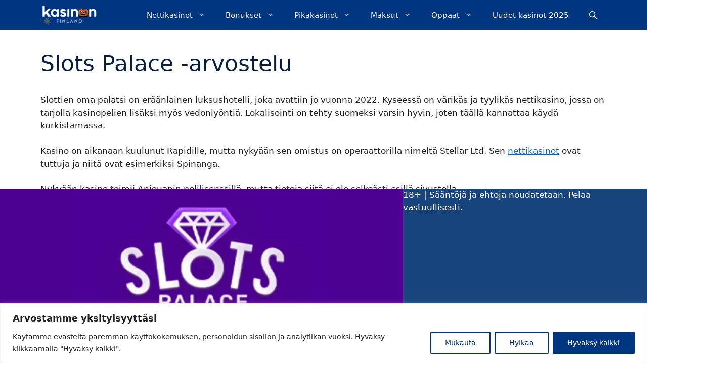

--- FILE ---
content_type: text/html; charset=UTF-8
request_url: https://kasinon.live/kasinoarvostelut/slots-palace/
body_size: 37245
content:
<!DOCTYPE html>
<html lang="fi">
<head>
	<meta charset="UTF-8">
	<meta name='robots' content='index, follow, max-image-preview:large, max-snippet:-1, max-video-preview:-1' />
	<style></style>
	<!-- Start VWO Async SmartCode -->
<link rel="preconnect" href="https://dev.visualwebsiteoptimizer.com" />
<script  data-cfasync="false" type='text/javascript' id='vwoCode'>window.addEventListener('DOMContentLoaded', function() {
window._vwo_code || (function() {
var account_id=1063737,
version=2.1,
settings_tolerance=2000,
hide_element='body',
hide_element_style = 'opacity:0 !important;filter:alpha(opacity=0) !important;background:none !important;transition:none !important;',
/* DO NOT EDIT BELOW THIS LINE */
f=false,w=window,d=document,v=d.querySelector('#vwoCode'),cK='_vwo_'+account_id+'_settings',cc={};try{var c=JSON.parse(localStorage.getItem('_vwo_'+account_id+'_config'));cc=c&&typeof c==='object'?c:{}}catch(e){}var stT=cc.stT==='session'?w.sessionStorage:w.localStorage;code={nonce:v&&v.nonce,use_existing_jquery:function(){return typeof use_existing_jquery!=='undefined'?use_existing_jquery:undefined},library_tolerance:function(){return typeof library_tolerance!=='undefined'?library_tolerance:undefined},settings_tolerance:function(){return cc.sT||settings_tolerance},hide_element_style:function(){return'{'+(cc.hES||hide_element_style)+'}'},hide_element:function(){if(performance.getEntriesByName('first-contentful-paint')[0]){return''}return typeof cc.hE==='string'?cc.hE:hide_element},getVersion:function(){return version},finish:function(e){if(!f){f=true;var t=d.getElementById('_vis_opt_path_hides');if(t)t.parentNode.removeChild(t);if(e)(new Image).src='https://dev.visualwebsiteoptimizer.com/ee.gif?a='+account_id+e}},finished:function(){return f},addScript:function(e){var t=d.createElement('script');t.type='text/javascript';if(e.src){t.src=e.src}else{t.text=e.text}v&&t.setAttribute('nonce',v.nonce);d.getElementsByTagName('head')[0].appendChild(t)},load:function(e,t){var n=this.getSettings(),i=d.createElement('script'),r=this;t=t||{};if(n){i.textContent=n;d.getElementsByTagName('head')[0].appendChild(i);if(!w.VWO||VWO.caE){stT.removeItem(cK);r.load(e)}}else{var o=new XMLHttpRequest;o.open('GET',e,true);o.withCredentials=!t.dSC;o.responseType=t.responseType||'text';o.onload=function(){if(t.onloadCb){return t.onloadCb(o,e)}if(o.status===200||o.status===304){_vwo_code.addScript({text:o.responseText})}else{_vwo_code.finish('&e=loading_failure:'+e)}};o.onerror=function(){if(t.onerrorCb){return t.onerrorCb(e)}_vwo_code.finish('&e=loading_failure:'+e)};o.send()}},getSettings:function(){try{var e=stT.getItem(cK);if(!e){return}e=JSON.parse(e);if(Date.now()>e.e){stT.removeItem(cK);return}return e.s}catch(e){return}},init:function(){if(d.URL.indexOf('__vwo_disable__')>-1)return;var e=this.settings_tolerance();w._vwo_settings_timer=setTimeout(function(){_vwo_code.finish();stT.removeItem(cK)},e);var t;if(this.hide_element()!=='body'){t=d.createElement('style');var n=this.hide_element(),i=n?n+this.hide_element_style():'',r=d.getElementsByTagName('head')[0];t.setAttribute('id','_vis_opt_path_hides');v&&t.setAttribute('nonce',v.nonce);t.setAttribute('type','text/css');if(t.styleSheet)t.styleSheet.cssText=i;else t.appendChild(d.createTextNode(i));r.appendChild(t)}else{t=d.getElementsByTagName('head')[0];var i=d.createElement('div');i.style.cssText='z-index: 2147483647 !important;position: fixed !important;left: 0 !important;top: 0 !important;width: 100% !important;height: 100% !important;background: white !important;display: block !important;';i.setAttribute('id','_vis_opt_path_hides');i.classList.add('_vis_hide_layer');t.parentNode.insertBefore(i,t.nextSibling)}var o=window._vis_opt_url||d.URL,s='https://dev.visualwebsiteoptimizer.com/j.php?a='+account_id+'&u='+encodeURIComponent(o)+'&vn='+version;if(w.location.search.indexOf('_vwo_xhr')!==-1){this.addScript({src:s})}else{this.load(s+'&x=true')}}};w._vwo_code=code;code.init();})();
});</script>
<!-- End VWO Async SmartCode -->

    <!-- Google Tag Manager -->
    <script>
        (function(w,d,s,l,i){
            w[l]=w[l]||[];
            w[l].push({'gtm.start': new Date().getTime(), event:'gtm.js'});
            var f=d.getElementsByTagName(s)[0], j=d.createElement(s), dl=l!='dataLayer'?'&l='+l:'';
            j.async=true;
            j.src='https://www.googletagmanager.com/gtm.js?id='+i+dl;
            f.parentNode.insertBefore(j,f);
        })(window,document,'script','dataLayer','GTM-W9WNZ3P');
    </script>
    <!-- End Google Tag Manager -->
    <meta name="viewport" content="width=device-width, initial-scale=1">
	<!-- This site is optimized with the Yoast SEO plugin v26.2 - https://yoast.com/wordpress/plugins/seo/ -->
	<title>Slots Palace kasino -arvostelu 2025 | Moderni kasino + bonus</title>
<link crossorigin data-rocket-preconnect href="https://www.googletagmanager.com" rel="preconnect">
<style id="wpr-usedcss">img:is([sizes=auto i],[sizes^="auto," i]){contain-intrinsic-size:3000px 1500px}.wp-block-button__link{align-content:center;box-sizing:border-box;cursor:pointer;display:inline-block;height:100%;text-align:center;word-break:break-word}:where(.wp-block-button__link){border-radius:9999px;box-shadow:none;padding:calc(.667em + 2px) calc(1.333em + 2px);text-decoration:none}:root :where(.wp-block-button .wp-block-button__link.is-style-outline),:root :where(.wp-block-button.is-style-outline>.wp-block-button__link){border:2px solid;padding:.667em 1.333em}:root :where(.wp-block-button .wp-block-button__link.is-style-outline:not(.has-text-color)),:root :where(.wp-block-button.is-style-outline>.wp-block-button__link:not(.has-text-color)){color:currentColor}:root :where(.wp-block-button .wp-block-button__link.is-style-outline:not(.has-background)),:root :where(.wp-block-button.is-style-outline>.wp-block-button__link:not(.has-background)){background-color:initial;background-image:none}:where(.wp-block-calendar table:not(.has-background) th){background:#ddd}.wp-block-columns{align-items:normal!important;box-sizing:border-box;display:flex;flex-wrap:wrap!important}@media (min-width:782px){.wp-block-columns{flex-wrap:nowrap!important}}@media (max-width:781px){.wp-block-columns:not(.is-not-stacked-on-mobile)>.wp-block-column{flex-basis:100%!important}}@media (min-width:782px){.wp-block-columns:not(.is-not-stacked-on-mobile)>.wp-block-column{flex-basis:0;flex-grow:1}}:where(.wp-block-columns){margin-bottom:1.75em}:where(.wp-block-columns.has-background){padding:1.25em 2.375em}.wp-block-column{flex-grow:1;min-width:0;overflow-wrap:break-word;word-break:break-word}:where(.wp-block-post-comments input[type=submit]){border:none}:where(.wp-block-cover-image:not(.has-text-color)),:where(.wp-block-cover:not(.has-text-color)){color:#fff}:where(.wp-block-cover-image.is-light:not(.has-text-color)),:where(.wp-block-cover.is-light:not(.has-text-color)){color:#000}:root :where(.wp-block-cover h1:not(.has-text-color)),:root :where(.wp-block-cover h2:not(.has-text-color)),:root :where(.wp-block-cover h3:not(.has-text-color)),:root :where(.wp-block-cover h4:not(.has-text-color)),:root :where(.wp-block-cover h5:not(.has-text-color)),:root :where(.wp-block-cover h6:not(.has-text-color)),:root :where(.wp-block-cover p:not(.has-text-color)){color:inherit}:where(.wp-block-file){margin-bottom:1.5em}:where(.wp-block-file__button){border-radius:2em;display:inline-block;padding:.5em 1em}:where(.wp-block-file__button):is(a):active,:where(.wp-block-file__button):is(a):focus,:where(.wp-block-file__button):is(a):hover,:where(.wp-block-file__button):is(a):visited{box-shadow:none;color:#fff;opacity:.85;text-decoration:none}.wp-block-group{box-sizing:border-box}:where(.wp-block-group.wp-block-group-is-layout-constrained){position:relative}h1.has-background,h2.has-background,h3.has-background{padding:1.25em 2.375em}.wp-block-image>a,.wp-block-image>figure>a{display:inline-block}.wp-block-image img{box-sizing:border-box;height:auto;max-width:100%;vertical-align:bottom}.wp-block-image :where(figcaption){margin-bottom:1em;margin-top:.5em}:root :where(.wp-block-image.is-style-rounded img,.wp-block-image .is-style-rounded img){border-radius:9999px}.wp-block-image figure{margin:0}@keyframes show-content-image{0%{visibility:hidden}99%{visibility:hidden}to{visibility:visible}}:where(.wp-block-latest-comments:not([style*=line-height] .wp-block-latest-comments__comment)){line-height:1.1}:where(.wp-block-latest-comments:not([style*=line-height] .wp-block-latest-comments__comment-excerpt p)){line-height:1.8}:root :where(.wp-block-latest-posts.is-grid){padding:0}:root :where(.wp-block-latest-posts.wp-block-latest-posts__list){padding-left:0}ul{box-sizing:border-box}:root :where(.wp-block-list.has-background){padding:1.25em 2.375em}:where(.wp-block-navigation.has-background .wp-block-navigation-item a:not(.wp-element-button)),:where(.wp-block-navigation.has-background .wp-block-navigation-submenu a:not(.wp-element-button)){padding:.5em 1em}:where(.wp-block-navigation .wp-block-navigation__submenu-container .wp-block-navigation-item a:not(.wp-element-button)),:where(.wp-block-navigation .wp-block-navigation__submenu-container .wp-block-navigation-submenu a:not(.wp-element-button)),:where(.wp-block-navigation .wp-block-navigation__submenu-container .wp-block-navigation-submenu button.wp-block-navigation-item__content),:where(.wp-block-navigation .wp-block-navigation__submenu-container .wp-block-pages-list__item button.wp-block-navigation-item__content){padding:.5em 1em}:root :where(p.has-background){padding:1.25em 2.375em}:where(p.has-text-color:not(.has-link-color)) a{color:inherit}.wp-block-post-author{box-sizing:border-box;display:flex;flex-wrap:wrap}.wp-block-post-author__avatar{margin-right:1em}.wp-block-post-author__bio{font-size:.7em;margin-bottom:.7em}.wp-block-post-author__content{flex-basis:0;flex-grow:1}.wp-block-post-author__name{margin:0}:where(.wp-block-post-comments-form) input:not([type=submit]),:where(.wp-block-post-comments-form) textarea{border:1px solid #949494;font-family:inherit;font-size:1em}:where(.wp-block-post-comments-form) input:where(:not([type=submit]):not([type=checkbox])),:where(.wp-block-post-comments-form) textarea{padding:calc(.667em + 2px)}:where(.wp-block-post-excerpt){box-sizing:border-box;margin-bottom:var(--wp--style--block-gap);margin-top:var(--wp--style--block-gap)}:where(.wp-block-preformatted.has-background){padding:1.25em 2.375em}:where(.wp-block-search__button){border:1px solid #ccc;padding:6px 10px}:where(.wp-block-search__input){font-family:inherit;font-size:inherit;font-style:inherit;font-weight:inherit;letter-spacing:inherit;line-height:inherit;text-transform:inherit}:where(.wp-block-search__button-inside .wp-block-search__inside-wrapper){border:1px solid #949494;box-sizing:border-box;padding:4px}:where(.wp-block-search__button-inside .wp-block-search__inside-wrapper) .wp-block-search__input{border:none;border-radius:0;padding:0 4px}:where(.wp-block-search__button-inside .wp-block-search__inside-wrapper) .wp-block-search__input:focus{outline:0}:where(.wp-block-search__button-inside .wp-block-search__inside-wrapper) :where(.wp-block-search__button){padding:4px 8px}:root :where(.wp-block-separator.is-style-dots){height:auto;line-height:1;text-align:center}:root :where(.wp-block-separator.is-style-dots):before{color:currentColor;content:"···";font-family:serif;font-size:1.5em;letter-spacing:2em;padding-left:2em}:root :where(.wp-block-site-logo.is-style-rounded){border-radius:9999px}.wp-block-social-links{background:0 0;box-sizing:border-box;margin-left:0;padding-left:0;padding-right:0;text-indent:0}.wp-block-social-links .wp-social-link a,.wp-block-social-links .wp-social-link a:hover{border-bottom:0;box-shadow:none;text-decoration:none}.wp-block-social-links .wp-social-link svg{height:1em;width:1em}.wp-block-social-links .wp-social-link span:not(.screen-reader-text){font-size:.65em;margin-left:.5em;margin-right:.5em}.wp-block-social-links{font-size:24px}.wp-block-social-link{border-radius:9999px;display:block;height:auto}@media not (prefers-reduced-motion){.wp-block-image img.hide{visibility:hidden}.wp-block-image img.show{animation:.4s show-content-image}.wp-block-social-link{transition:transform .1s ease}}.wp-block-social-link a{align-items:center;display:flex;line-height:0}.wp-block-social-link:hover{transform:scale(1.1)}.wp-block-social-links .wp-block-social-link.wp-social-link{display:inline-block;margin:0;padding:0}.wp-block-social-links .wp-block-social-link.wp-social-link .wp-block-social-link-anchor,.wp-block-social-links .wp-block-social-link.wp-social-link .wp-block-social-link-anchor svg,.wp-block-social-links .wp-block-social-link.wp-social-link .wp-block-social-link-anchor:active,.wp-block-social-links .wp-block-social-link.wp-social-link .wp-block-social-link-anchor:hover,.wp-block-social-links .wp-block-social-link.wp-social-link .wp-block-social-link-anchor:visited{color:currentColor;fill:currentColor}:where(.wp-block-social-links:not(.is-style-logos-only)) .wp-social-link{background-color:#f0f0f0;color:#444}:where(.wp-block-social-links:not(.is-style-logos-only)) .wp-social-link-amazon{background-color:#f90;color:#fff}:where(.wp-block-social-links:not(.is-style-logos-only)) .wp-social-link-bandcamp{background-color:#1ea0c3;color:#fff}:where(.wp-block-social-links:not(.is-style-logos-only)) .wp-social-link-behance{background-color:#0757fe;color:#fff}:where(.wp-block-social-links:not(.is-style-logos-only)) .wp-social-link-bluesky{background-color:#0a7aff;color:#fff}:where(.wp-block-social-links:not(.is-style-logos-only)) .wp-social-link-codepen{background-color:#1e1f26;color:#fff}:where(.wp-block-social-links:not(.is-style-logos-only)) .wp-social-link-deviantart{background-color:#02e49b;color:#fff}:where(.wp-block-social-links:not(.is-style-logos-only)) .wp-social-link-discord{background-color:#5865f2;color:#fff}:where(.wp-block-social-links:not(.is-style-logos-only)) .wp-social-link-dribbble{background-color:#e94c89;color:#fff}:where(.wp-block-social-links:not(.is-style-logos-only)) .wp-social-link-dropbox{background-color:#4280ff;color:#fff}:where(.wp-block-social-links:not(.is-style-logos-only)) .wp-social-link-etsy{background-color:#f45800;color:#fff}:where(.wp-block-social-links:not(.is-style-logos-only)) .wp-social-link-facebook{background-color:#0866ff;color:#fff}:where(.wp-block-social-links:not(.is-style-logos-only)) .wp-social-link-fivehundredpx{background-color:#000;color:#fff}:where(.wp-block-social-links:not(.is-style-logos-only)) .wp-social-link-flickr{background-color:#0461dd;color:#fff}:where(.wp-block-social-links:not(.is-style-logos-only)) .wp-social-link-foursquare{background-color:#e65678;color:#fff}:where(.wp-block-social-links:not(.is-style-logos-only)) .wp-social-link-github{background-color:#24292d;color:#fff}:where(.wp-block-social-links:not(.is-style-logos-only)) .wp-social-link-goodreads{background-color:#eceadd;color:#382110}:where(.wp-block-social-links:not(.is-style-logos-only)) .wp-social-link-google{background-color:#ea4434;color:#fff}:where(.wp-block-social-links:not(.is-style-logos-only)) .wp-social-link-gravatar{background-color:#1d4fc4;color:#fff}:where(.wp-block-social-links:not(.is-style-logos-only)) .wp-social-link-instagram{background-color:#f00075;color:#fff}:where(.wp-block-social-links:not(.is-style-logos-only)) .wp-social-link-lastfm{background-color:#e21b24;color:#fff}:where(.wp-block-social-links:not(.is-style-logos-only)) .wp-social-link-linkedin{background-color:#0d66c2;color:#fff}:where(.wp-block-social-links:not(.is-style-logos-only)) .wp-social-link-mastodon{background-color:#3288d4;color:#fff}:where(.wp-block-social-links:not(.is-style-logos-only)) .wp-social-link-medium{background-color:#000;color:#fff}:where(.wp-block-social-links:not(.is-style-logos-only)) .wp-social-link-meetup{background-color:#f6405f;color:#fff}:where(.wp-block-social-links:not(.is-style-logos-only)) .wp-social-link-patreon{background-color:#000;color:#fff}:where(.wp-block-social-links:not(.is-style-logos-only)) .wp-social-link-pinterest{background-color:#e60122;color:#fff}:where(.wp-block-social-links:not(.is-style-logos-only)) .wp-social-link-pocket{background-color:#ef4155;color:#fff}:where(.wp-block-social-links:not(.is-style-logos-only)) .wp-social-link-reddit{background-color:#ff4500;color:#fff}:where(.wp-block-social-links:not(.is-style-logos-only)) .wp-social-link-skype{background-color:#0478d7;color:#fff}:where(.wp-block-social-links:not(.is-style-logos-only)) .wp-social-link-snapchat{background-color:#fefc00;color:#fff;stroke:#000}:where(.wp-block-social-links:not(.is-style-logos-only)) .wp-social-link-soundcloud{background-color:#ff5600;color:#fff}:where(.wp-block-social-links:not(.is-style-logos-only)) .wp-social-link-spotify{background-color:#1bd760;color:#fff}:where(.wp-block-social-links:not(.is-style-logos-only)) .wp-social-link-telegram{background-color:#2aabee;color:#fff}:where(.wp-block-social-links:not(.is-style-logos-only)) .wp-social-link-threads{background-color:#000;color:#fff}:where(.wp-block-social-links:not(.is-style-logos-only)) .wp-social-link-tiktok{background-color:#000;color:#fff}:where(.wp-block-social-links:not(.is-style-logos-only)) .wp-social-link-tumblr{background-color:#011835;color:#fff}:where(.wp-block-social-links:not(.is-style-logos-only)) .wp-social-link-twitch{background-color:#6440a4;color:#fff}:where(.wp-block-social-links:not(.is-style-logos-only)) .wp-social-link-twitter{background-color:#1da1f2;color:#fff}:where(.wp-block-social-links:not(.is-style-logos-only)) .wp-social-link-vimeo{background-color:#1eb7ea;color:#fff}:where(.wp-block-social-links:not(.is-style-logos-only)) .wp-social-link-vk{background-color:#4680c2;color:#fff}:where(.wp-block-social-links:not(.is-style-logos-only)) .wp-social-link-wordpress{background-color:#3499cd;color:#fff}:where(.wp-block-social-links:not(.is-style-logos-only)) .wp-social-link-whatsapp{background-color:#25d366;color:#fff}:where(.wp-block-social-links:not(.is-style-logos-only)) .wp-social-link-x{background-color:#000;color:#fff}:where(.wp-block-social-links:not(.is-style-logos-only)) .wp-social-link-yelp{background-color:#d32422;color:#fff}:where(.wp-block-social-links:not(.is-style-logos-only)) .wp-social-link-youtube{background-color:red;color:#fff}:where(.wp-block-social-links.is-style-logos-only) .wp-social-link{background:0 0}:where(.wp-block-social-links.is-style-logos-only) .wp-social-link svg{height:1.25em;width:1.25em}:where(.wp-block-social-links.is-style-logos-only) .wp-social-link-amazon{color:#f90}:where(.wp-block-social-links.is-style-logos-only) .wp-social-link-bandcamp{color:#1ea0c3}:where(.wp-block-social-links.is-style-logos-only) .wp-social-link-behance{color:#0757fe}:where(.wp-block-social-links.is-style-logos-only) .wp-social-link-bluesky{color:#0a7aff}:where(.wp-block-social-links.is-style-logos-only) .wp-social-link-codepen{color:#1e1f26}:where(.wp-block-social-links.is-style-logos-only) .wp-social-link-deviantart{color:#02e49b}:where(.wp-block-social-links.is-style-logos-only) .wp-social-link-discord{color:#5865f2}:where(.wp-block-social-links.is-style-logos-only) .wp-social-link-dribbble{color:#e94c89}:where(.wp-block-social-links.is-style-logos-only) .wp-social-link-dropbox{color:#4280ff}:where(.wp-block-social-links.is-style-logos-only) .wp-social-link-etsy{color:#f45800}:where(.wp-block-social-links.is-style-logos-only) .wp-social-link-facebook{color:#0866ff}:where(.wp-block-social-links.is-style-logos-only) .wp-social-link-fivehundredpx{color:#000}:where(.wp-block-social-links.is-style-logos-only) .wp-social-link-flickr{color:#0461dd}:where(.wp-block-social-links.is-style-logos-only) .wp-social-link-foursquare{color:#e65678}:where(.wp-block-social-links.is-style-logos-only) .wp-social-link-github{color:#24292d}:where(.wp-block-social-links.is-style-logos-only) .wp-social-link-goodreads{color:#382110}:where(.wp-block-social-links.is-style-logos-only) .wp-social-link-google{color:#ea4434}:where(.wp-block-social-links.is-style-logos-only) .wp-social-link-gravatar{color:#1d4fc4}:where(.wp-block-social-links.is-style-logos-only) .wp-social-link-instagram{color:#f00075}:where(.wp-block-social-links.is-style-logos-only) .wp-social-link-lastfm{color:#e21b24}:where(.wp-block-social-links.is-style-logos-only) .wp-social-link-linkedin{color:#0d66c2}:where(.wp-block-social-links.is-style-logos-only) .wp-social-link-mastodon{color:#3288d4}:where(.wp-block-social-links.is-style-logos-only) .wp-social-link-medium{color:#000}:where(.wp-block-social-links.is-style-logos-only) .wp-social-link-meetup{color:#f6405f}:where(.wp-block-social-links.is-style-logos-only) .wp-social-link-patreon{color:#000}:where(.wp-block-social-links.is-style-logos-only) .wp-social-link-pinterest{color:#e60122}:where(.wp-block-social-links.is-style-logos-only) .wp-social-link-pocket{color:#ef4155}:where(.wp-block-social-links.is-style-logos-only) .wp-social-link-reddit{color:#ff4500}:where(.wp-block-social-links.is-style-logos-only) .wp-social-link-skype{color:#0478d7}:where(.wp-block-social-links.is-style-logos-only) .wp-social-link-snapchat{color:#fff;stroke:#000}:where(.wp-block-social-links.is-style-logos-only) .wp-social-link-soundcloud{color:#ff5600}:where(.wp-block-social-links.is-style-logos-only) .wp-social-link-spotify{color:#1bd760}:where(.wp-block-social-links.is-style-logos-only) .wp-social-link-telegram{color:#2aabee}:where(.wp-block-social-links.is-style-logos-only) .wp-social-link-threads{color:#000}:where(.wp-block-social-links.is-style-logos-only) .wp-social-link-tiktok{color:#000}:where(.wp-block-social-links.is-style-logos-only) .wp-social-link-tumblr{color:#011835}:where(.wp-block-social-links.is-style-logos-only) .wp-social-link-twitch{color:#6440a4}:where(.wp-block-social-links.is-style-logos-only) .wp-social-link-twitter{color:#1da1f2}:where(.wp-block-social-links.is-style-logos-only) .wp-social-link-vimeo{color:#1eb7ea}:where(.wp-block-social-links.is-style-logos-only) .wp-social-link-vk{color:#4680c2}:where(.wp-block-social-links.is-style-logos-only) .wp-social-link-whatsapp{color:#25d366}:where(.wp-block-social-links.is-style-logos-only) .wp-social-link-wordpress{color:#3499cd}:where(.wp-block-social-links.is-style-logos-only) .wp-social-link-x{color:#000}:where(.wp-block-social-links.is-style-logos-only) .wp-social-link-yelp{color:#d32422}:where(.wp-block-social-links.is-style-logos-only) .wp-social-link-youtube{color:red}:root :where(.wp-block-social-links .wp-social-link a){padding:.25em}:root :where(.wp-block-social-links.is-style-logos-only .wp-social-link a){padding:0}:root :where(.wp-block-social-links.is-style-pill-shape .wp-social-link a){padding-left:.6666666667em;padding-right:.6666666667em}:root :where(.wp-block-tag-cloud.is-style-outline){display:flex;flex-wrap:wrap;gap:1ch}:root :where(.wp-block-tag-cloud.is-style-outline a){border:1px solid;font-size:unset!important;margin-right:0;padding:1ch 2ch;text-decoration:none!important}:root :where(.wp-block-table-of-contents){box-sizing:border-box}:where(.wp-block-term-description){box-sizing:border-box;margin-bottom:var(--wp--style--block-gap);margin-top:var(--wp--style--block-gap)}:where(pre.wp-block-verse){font-family:inherit}.entry-content{counter-reset:footnotes}:root{--wp--preset--font-size--normal:16px;--wp--preset--font-size--huge:42px}.screen-reader-text{border:0;clip-path:inset(50%);height:1px;margin:-1px;overflow:hidden;padding:0;position:absolute;width:1px;word-wrap:normal!important}.screen-reader-text:focus{background-color:#ddd;clip-path:none;color:#444;display:block;font-size:1em;height:auto;left:5px;line-height:normal;padding:15px 23px 14px;text-decoration:none;top:5px;width:auto;z-index:100000}html :where(.has-border-color){border-style:solid}html :where([style*=border-top-color]){border-top-style:solid}html :where([style*=border-right-color]){border-right-style:solid}html :where([style*=border-bottom-color]){border-bottom-style:solid}html :where([style*=border-left-color]){border-left-style:solid}html :where([style*=border-width]){border-style:solid}html :where([style*=border-top-width]){border-top-style:solid}html :where([style*=border-right-width]){border-right-style:solid}html :where([style*=border-bottom-width]){border-bottom-style:solid}html :where([style*=border-left-width]){border-left-style:solid}html :where(img[class*=wp-image-]){height:auto;max-width:100%}:where(figure){margin:0 0 1em}html :where(.is-position-sticky){--wp-admin--admin-bar--position-offset:var(--wp-admin--admin-bar--height,0px)}@media screen and (max-width:600px){html :where(.is-position-sticky){--wp-admin--admin-bar--position-offset:0px}}.wp-block-button__link{color:#fff;background-color:#32373c;border-radius:9999px;box-shadow:none;text-decoration:none;padding:calc(.667em + 2px) calc(1.333em + 2px);font-size:1.125em}.wp-block-gutena-forms .wp-block-group.is-layout-flex>.wp-block-image{display:flex}.wp-block-gutena-forms .gutena-forms-field{background-color:transparent}.wp-block-gutena-forms .gutena-forms-field{color:var(--wp--gutena-forms--label-color)}.wp-block-gutena-forms .gutena-forms-field:not(.checkbox-field):not(.radio-field):not(.optin-field){background-color:var(--wp--gutena-forms--input-bg-color,"transparent")}.wp-block-gutena-forms .gutena-forms-field:not(.checkbox-field):not(.radio-field):not(.optin-field):-webkit-autofill,.wp-block-gutena-forms .gutena-forms-field:not(.checkbox-field):not(.radio-field):not(.optin-field):-webkit-autofill:focus,.wp-block-gutena-forms .gutena-forms-field:not(.checkbox-field):not(.radio-field):not(.optin-field):-webkit-autofill:hover{-webkit-box-shadow:0 0 0 1000px var(--wp--gutena-forms--input-bg-color,"transparent") inset;-webkit-transition:background-color 5000s ease-in-out;transition:background-color 5000s ease-in-out 0s}.wp-block-gutena-forms .gutena-forms-field.range-field{accent-color:var(--wp--gutena-forms--input-focus-border-color,var(--wp--preset--color--primary,#3f6de4))}.wp-block-gutena-forms .gutena-forms-field::-moz-placeholder{color:var(--wp--gutena-forms--placeholder-color);font-size:var(--wp--gutena-forms--placeholder-font-size);font-weight:var(--wp--gutena-forms--placeholder-font-weight);line-height:var(--wp--gutena-forms--placeholder-line-height)}.wp-block-gutena-forms .gutena-forms-field::placeholder{color:var(--wp--gutena-forms--placeholder-color);font-size:var(--wp--gutena-forms--placeholder-font-size);font-weight:var(--wp--gutena-forms--placeholder-font-weight);line-height:var(--wp--gutena-forms--placeholder-line-height)}.wp-block-gutena-forms .wp-block-columns{margin-bottom:var(--wp--style--block-gap,2em)}.wp-block-gutena-forms .wp-block-gutena-field-group .is-layout-flex{gap:var(--wp--style--block-gap,1.5rem)}.wp-block-gutena-forms .wp-block-gutena-field-group .gutena-forms-field-error-msg{color:#fd3e3e;font-size:12px;margin-top:.5rem}.wp-block-gutena-forms .wp-block-gutena-field-group:not(.display-error) .gutena-forms-field-error-msg{display:none}.wp-block-gutena-forms.form-progress .wp-block-button__link{opacity:.8}.wp-block-gutena-forms .gutena-forms-btn-progress{display:inline-block;height:22px;position:relative;width:60px}.wp-block-gutena-forms .gutena-forms-btn-progress div{animation-timing-function:cubic-bezier(0,1,1,0);background:#fff;border-radius:50%;height:7px;position:absolute;top:11px;width:7px}.wp-block-gutena-forms .gutena-forms-btn-progress div:first-child{animation:.6s infinite submit-progress1;left:5px}.wp-block-gutena-forms .gutena-forms-btn-progress div:nth-child(2){animation:.6s infinite submit-progress2;left:5px}.wp-block-gutena-forms .gutena-forms-btn-progress div:nth-child(3){animation:.6s infinite submit-progress2;left:25px}.wp-block-gutena-forms .gutena-forms-btn-progress div:nth-child(4){animation:.6s infinite submit-progress3;left:45px}@keyframes submit-progress1{0%{transform:scale(0)}to{transform:scale(1)}}@keyframes submit-progress3{0%{transform:scale(1)}to{transform:scale(0)}}@keyframes submit-progress2{0%{transform:translate(0)}to{transform:translate(24px)}}.wp-block-gutena-forms:not(.display-error-message) .wp-block-gutena-form-error-msg:not(.block-editor-block-list__block){display:none}.wp-block-gutena-forms.hide-form-now>.wp-block-columns,.wp-block-gutena-forms.hide-form-now>.wp-block-gutena-field-group{height:0;transition:height 2s;visibility:hidden}@media only screen and (max-width:600px){.wp-block-gutena-forms .gutena-forms-field.checkbox-field:not(.inline-options),.wp-block-gutena-forms .gutena-forms-field.radio-field:not(.inline-options){grid-template-columns:repeat(1,1fr)}}:root{--wp--preset--aspect-ratio--square:1;--wp--preset--aspect-ratio--4-3:4/3;--wp--preset--aspect-ratio--3-4:3/4;--wp--preset--aspect-ratio--3-2:3/2;--wp--preset--aspect-ratio--2-3:2/3;--wp--preset--aspect-ratio--16-9:16/9;--wp--preset--aspect-ratio--9-16:9/16;--wp--preset--color--black:#000000;--wp--preset--color--cyan-bluish-gray:#abb8c3;--wp--preset--color--white:#ffffff;--wp--preset--color--pale-pink:#f78da7;--wp--preset--color--vivid-red:#cf2e2e;--wp--preset--color--luminous-vivid-orange:#ff6900;--wp--preset--color--luminous-vivid-amber:#fcb900;--wp--preset--color--light-green-cyan:#7bdcb5;--wp--preset--color--vivid-green-cyan:#00d084;--wp--preset--color--pale-cyan-blue:#8ed1fc;--wp--preset--color--vivid-cyan-blue:#0693e3;--wp--preset--color--vivid-purple:#9b51e0;--wp--preset--color--contrast:var(--contrast);--wp--preset--color--contrast-2:var(--contrast-2);--wp--preset--color--contrast-3:var(--contrast-3);--wp--preset--color--base:var(--base);--wp--preset--color--base-2:var(--base-2);--wp--preset--color--base-3:var(--base-3);--wp--preset--color--accent:var(--accent);--wp--preset--gradient--vivid-cyan-blue-to-vivid-purple:linear-gradient(135deg,rgba(6, 147, 227, 1) 0%,rgb(155, 81, 224) 100%);--wp--preset--gradient--light-green-cyan-to-vivid-green-cyan:linear-gradient(135deg,rgb(122, 220, 180) 0%,rgb(0, 208, 130) 100%);--wp--preset--gradient--luminous-vivid-amber-to-luminous-vivid-orange:linear-gradient(135deg,rgba(252, 185, 0, 1) 0%,rgba(255, 105, 0, 1) 100%);--wp--preset--gradient--luminous-vivid-orange-to-vivid-red:linear-gradient(135deg,rgba(255, 105, 0, 1) 0%,rgb(207, 46, 46) 100%);--wp--preset--gradient--very-light-gray-to-cyan-bluish-gray:linear-gradient(135deg,rgb(238, 238, 238) 0%,rgb(169, 184, 195) 100%);--wp--preset--gradient--cool-to-warm-spectrum:linear-gradient(135deg,rgb(74, 234, 220) 0%,rgb(151, 120, 209) 20%,rgb(207, 42, 186) 40%,rgb(238, 44, 130) 60%,rgb(251, 105, 98) 80%,rgb(254, 248, 76) 100%);--wp--preset--gradient--blush-light-purple:linear-gradient(135deg,rgb(255, 206, 236) 0%,rgb(152, 150, 240) 100%);--wp--preset--gradient--blush-bordeaux:linear-gradient(135deg,rgb(254, 205, 165) 0%,rgb(254, 45, 45) 50%,rgb(107, 0, 62) 100%);--wp--preset--gradient--luminous-dusk:linear-gradient(135deg,rgb(255, 203, 112) 0%,rgb(199, 81, 192) 50%,rgb(65, 88, 208) 100%);--wp--preset--gradient--pale-ocean:linear-gradient(135deg,rgb(255, 245, 203) 0%,rgb(182, 227, 212) 50%,rgb(51, 167, 181) 100%);--wp--preset--gradient--electric-grass:linear-gradient(135deg,rgb(202, 248, 128) 0%,rgb(113, 206, 126) 100%);--wp--preset--gradient--midnight:linear-gradient(135deg,rgb(2, 3, 129) 0%,rgb(40, 116, 252) 100%);--wp--preset--font-size--small:13px;--wp--preset--font-size--medium:20px;--wp--preset--font-size--large:36px;--wp--preset--font-size--x-large:42px;--wp--preset--spacing--20:0.44rem;--wp--preset--spacing--30:0.67rem;--wp--preset--spacing--40:1rem;--wp--preset--spacing--50:1.5rem;--wp--preset--spacing--60:2.25rem;--wp--preset--spacing--70:3.38rem;--wp--preset--spacing--80:5.06rem;--wp--preset--shadow--natural:6px 6px 9px rgba(0, 0, 0, .2);--wp--preset--shadow--deep:12px 12px 50px rgba(0, 0, 0, .4);--wp--preset--shadow--sharp:6px 6px 0px rgba(0, 0, 0, .2);--wp--preset--shadow--outlined:6px 6px 0px -3px rgba(255, 255, 255, 1),6px 6px rgba(0, 0, 0, 1);--wp--preset--shadow--crisp:6px 6px 0px rgba(0, 0, 0, 1)}:where(.is-layout-flex){gap:.5em}:where(.is-layout-grid){gap:.5em}body .is-layout-flex{display:flex}.is-layout-flex{flex-wrap:wrap;align-items:center}.is-layout-flex>:is(*,div){margin:0}:where(.wp-block-post-template.is-layout-flex){gap:1.25em}:where(.wp-block-post-template.is-layout-grid){gap:1.25em}:where(.wp-block-columns.is-layout-flex){gap:2em}:where(.wp-block-columns.is-layout-grid){gap:2em}:root :where(.wp-block-pullquote){font-size:1.5em;line-height:1.6}@layer theme{:root{--font-sans:ui-sans-serif,system-ui,sans-serif,"Apple Color Emoji","Segoe UI Emoji","Segoe UI Symbol","Noto Color Emoji";--font-mono:ui-monospace,SFMono-Regular,Menlo,Monaco,Consolas,"Liberation Mono","Courier New",monospace;--color-gray-300:oklch(.872 .01 258.338);--color-gray-600:oklch(.446 .03 256.802);--color-black:#000;--color-white:#fff;--spacing:.25rem;--text-sm:.875rem;--text-sm--line-height:calc(1.25/.875);--text-lg:1.125rem;--text-lg--line-height:calc(1.75/1.125);--font-weight-bold:700;--radius-sm:.25rem;--radius-md:.375rem;--radius-lg:.5rem;--default-font-family:var(--font-sans);--default-font-feature-settings:var(--font-sans--font-feature-settings);--default-font-variation-settings:var(--font-sans--font-variation-settings);--default-mono-font-family:var(--font-mono);--default-mono-font-feature-settings:var(--font-mono--font-feature-settings);--default-mono-font-variation-settings:var(--font-mono--font-variation-settings)}}@layer base{*,::backdrop,:after,:before{box-sizing:border-box;border:0 solid;margin:0;padding:0}::file-selector-button{box-sizing:border-box;border:0 solid;margin:0;padding:0}html{-webkit-text-size-adjust:100%;tab-size:4;line-height:1.5;font-family:var(--default-font-family,ui-sans-serif,system-ui,sans-serif,"Apple Color Emoji","Segoe UI Emoji","Segoe UI Symbol","Noto Color Emoji");font-feature-settings:var(--default-font-feature-settings,normal);font-variation-settings:var(--default-font-variation-settings,normal);-webkit-tap-highlight-color:transparent}body{line-height:inherit}h1,h2,h3{font-size:inherit;font-weight:inherit}a{color:inherit;-webkit-text-decoration:inherit;-webkit-text-decoration:inherit;-webkit-text-decoration:inherit;text-decoration:inherit}strong{font-weight:bolder}small{font-size:80%}table{text-indent:0;border-color:inherit;border-collapse:collapse}progress{vertical-align:baseline}ul{list-style:none}embed,iframe,img,object,svg,video{vertical-align:middle;display:block}img,video{max-width:100%;height:auto}button,input,optgroup,select,textarea{font:inherit;font-feature-settings:inherit;font-variation-settings:inherit;letter-spacing:inherit;color:inherit;opacity:1;background-color:#0000;border-radius:0}::file-selector-button{font:inherit;font-feature-settings:inherit;font-variation-settings:inherit;letter-spacing:inherit;color:inherit;opacity:1;background-color:#0000;border-radius:0}:where(select:is([multiple],[size])) optgroup{font-weight:bolder}:where(select:is([multiple],[size])) optgroup option{padding-inline-start:20px}::file-selector-button{margin-inline-end:4px}::placeholder{opacity:1;color:color-mix(in oklab,currentColor 50%,transparent)}textarea{resize:vertical}::-webkit-search-decoration{-webkit-appearance:none}::-webkit-date-and-time-value{min-height:1lh;text-align:inherit}::-webkit-datetime-edit{display:inline-flex}::-webkit-datetime-edit-fields-wrapper{padding:0}::-webkit-datetime-edit{padding-block:0}::-webkit-datetime-edit-year-field{padding-block:0}::-webkit-datetime-edit-month-field{padding-block:0}::-webkit-datetime-edit-day-field{padding-block:0}::-webkit-datetime-edit-hour-field{padding-block:0}::-webkit-datetime-edit-minute-field{padding-block:0}::-webkit-datetime-edit-second-field{padding-block:0}::-webkit-datetime-edit-millisecond-field{padding-block:0}::-webkit-datetime-edit-meridiem-field{padding-block:0}button,input:where([type=button],[type=reset],[type=submit]){appearance:button}::file-selector-button{appearance:button}::-webkit-inner-spin-button{height:auto}::-webkit-outer-spin-button{height:auto}[hidden]:where(:not([hidden=until-found])){display:none!important}}@layer components;@layer utilities{.absolute{position:absolute}.relative{position:relative}.left-0{left:calc(var(--spacing)*0)}.\!z-10{z-index:10!important}.z-10{z-index:10}.z-20{z-index:20}.col-span-3{grid-column:span 3/span 3}.\!m-2{margin:calc(var(--spacing)*2)!important}.\!mx-2{margin-inline:calc(var(--spacing)*2)!important}.\!my-2{margin-block:calc(var(--spacing)*2)!important}.\!my-4{margin-block:calc(var(--spacing)*4)!important}.block{display:block}.flex{display:flex}.grid{display:grid}.hidden{display:none}.inline{display:inline}.inline-block{display:inline-block}.h-6{height:calc(var(--spacing)*6)}.h-\[10px\]{height:10px}.h-\[20px\]{height:20px}.h-\[36px\]{height:36px}.h-auto{height:auto}.min-h-\[80px\]{min-height:80px}.w-6{width:calc(var(--spacing)*6)}.w-\[10px\]{width:10px}.w-\[20px\]{width:20px}.w-\[50\%\]{width:50%}.w-\[95\%\]{width:95%}.w-\[98\%\]{width:98%}.w-\[100px\]{width:100px}.w-full{width:100%}.table-auto{table-layout:auto}.border-collapse{border-collapse:collapse}.rotate-180{rotate:180deg}.cursor-pointer{cursor:pointer}.resize{resize:both}.grid-cols-2{grid-template-columns:repeat(2,minmax(0,1fr))}.flex-col{flex-direction:column}.flex-row{flex-direction:row}.items-center{align-items:center}.items-start{align-items:flex-start}.justify-between{justify-content:space-between}.justify-center{justify-content:center}.justify-end{justify-content:flex-end}.justify-start{justify-content:flex-start}.justify-items-start{justify-items:start}.gap-0{gap:calc(var(--spacing)*0)}.gap-1{gap:calc(var(--spacing)*1)}.gap-2{gap:calc(var(--spacing)*2)}.gap-4{gap:calc(var(--spacing)*4)}.overflow-x-scroll{overflow-x:scroll}.rounded-full{border-radius:3.40282e38px}.rounded-md{border-radius:var(--radius-md)}.border{border-style:var(--tw-border-style);border-width:1px}.border-b-1{border-bottom-style:var(--tw-border-style);border-bottom-width:1px}.border-gray-300{border-color:var(--color-gray-300)}.\!bg-\[\#f6f6f6\]{background-color:#f6f6f6!important}.\!bg-white{background-color:var(--color-white)!important}.bg-\[\#18447e\]{background-color:#18447e}.bg-\[0_50\%\]{background-color:0 50%}.bg-white{background-color:var(--color-white)}.bg-contain{background-size:contain}.bg-no-repeat{background-repeat:no-repeat}.p-2{padding:calc(var(--spacing)*2)}.px-1{padding-inline:calc(var(--spacing)*1)}.px-4{padding-inline:calc(var(--spacing)*4)}.px-\[4rem\]{padding-inline:4rem}.\!py-4{padding-block:calc(var(--spacing)*4)!important}.py-2{padding-block:calc(var(--spacing)*2)}.py-4{padding-block:calc(var(--spacing)*4)}.pb-1{padding-bottom:calc(var(--spacing)*1)}.pl-4{padding-left:calc(var(--spacing)*4)}.\!text-left{text-align:left!important}.text-center{text-align:center}.text-left{text-align:left}.text-lg{font-size:var(--text-lg);line-height:var(--tw-leading,var(--text-lg--line-height))}.text-sm{font-size:var(--text-sm);line-height:var(--tw-leading,var(--text-sm--line-height))}.\!text-\[10px\]{font-size:10px!important}.text-\[10px\]{font-size:10px}.font-bold{--tw-font-weight:var(--font-weight-bold);font-weight:var(--font-weight-bold)}.text-nowrap{text-wrap:nowrap}.\!text-\[\#003580\]{color:#003580!important}.text-gray-600{color:var(--color-gray-600)}.uppercase{text-transform:uppercase}.\!no-underline{text-decoration-line:none!important}.shadow-sm{--tw-shadow:0 1px 3px 0 var(--tw-shadow-color,#0000001a),0 1px 2px -1px var(--tw-shadow-color,#0000001a);box-shadow:var(--tw-inset-shadow),var(--tw-inset-ring-shadow),var(--tw-ring-offset-shadow),var(--tw-ring-shadow),var(--tw-shadow)}@media (hover:hover){.hover\:shadow-lg:hover{--tw-shadow:0 10px 15px -3px var(--tw-shadow-color,#0000001a),0 4px 6px -4px var(--tw-shadow-color,#0000001a);box-shadow:var(--tw-inset-shadow),var(--tw-inset-ring-shadow),var(--tw-ring-offset-shadow),var(--tw-ring-shadow),var(--tw-shadow)}}@media (width>=48rem){.md\:col-span-2{grid-column:span 2/span 2}.md\:block{display:block}.md\:flex{display:flex}.md\:grid{display:grid}.md\:hidden{display:none}.md\:h-\[50px\]{height:50px}.md\:h-full{height:100%}.md\:min-h-1\/12{min-height:8.33333%}.md\:min-h-\[0\]{min-height:0}.md\:w-\[70\%\]{width:70%}.md\:w-\[150px\]{width:150px}.md\:w-full{width:100%}.md\:grid-cols-5{grid-template-columns:repeat(5,minmax(0,1fr))}.md\:gap-8{gap:calc(var(--spacing)*8)}.md\:border-l-1{border-left-style:var(--tw-border-style);border-left-width:1px}.md\:border-gray-300{border-color:var(--color-gray-300)}.md\:bg-\[50\%_50\%\]{background-position:50%}.md\:py-2{padding-block:calc(var(--spacing)*2)}.md\:pl-8{padding-left:calc(var(--spacing)*8)}.md\:text-lg{font-size:var(--text-lg);line-height:var(--tw-leading,var(--text-lg--line-height))}.md\:text-nowrap{text-wrap:nowrap}}}main{position:relative}td,th{border:none!important}td{text-align:center;text-wrap:wrap!important;padding-left:0!important;padding-right:0!important}tr{position:relative;overflow-x:auto}th{z-index:10;position:sticky}@media (width<=768px){th{border-right:1px solid #e2e8f0!important}td{width:40%!important;overflow-x:auto!important}.table-container{font-size:small!important}}.table-container{white-space:nowrap}.sticky-panel{z-index:9999;color:#fff;background-color:#18447e;width:100%;display:none;position:fixed;bottom:0;left:0}.active{background-color:gray}@property --tw-border-style{syntax:"*";inherits:false;initial-value:solid}@property --tw-font-weight{syntax:"*";inherits:false}@property --tw-shadow{syntax:"*";inherits:false;initial-value:0 0 #0000}@property --tw-shadow-color{syntax:"*";inherits:false}@property --tw-inset-shadow{syntax:"*";inherits:false;initial-value:0 0 #0000}@property --tw-inset-shadow-color{syntax:"*";inherits:false}@property --tw-ring-color{syntax:"*";inherits:false}@property --tw-ring-shadow{syntax:"*";inherits:false;initial-value:0 0 #0000}@property --tw-inset-ring-color{syntax:"*";inherits:false}@property --tw-inset-ring-shadow{syntax:"*";inherits:false;initial-value:0 0 #0000}@property --tw-ring-inset{syntax:"*";inherits:false}@property --tw-ring-offset-width{syntax:"<length>";inherits:false;initial-value:0}@property --tw-ring-offset-color{syntax:"*";inherits:false;initial-value:#fff}@property --tw-ring-offset-shadow{syntax:"*";inherits:false;initial-value:0 0 #0000}.comment-respond{margin-top:0}.comment-form>.form-submit{margin-bottom:0}.comment-form input,.comment-form-comment{margin-bottom:10px}.comment-form-comment textarea{resize:vertical}.comment-form #author,.comment-form #email,.comment-form #url{display:block}.comment-form-cookies-consent{display:flex;align-items:center}.comment-form-cookies-consent input{margin-right:.5em;margin-bottom:0}.one-container .comments-area{margin-top:1.5em}#cancel-comment-reply-link{padding-left:10px}.footer-widgets-container{padding:40px}.inside-footer-widgets{display:flex}.inside-footer-widgets>div{flex:1 1 0}.site-footer .footer-widgets-container .inner-padding{padding:0 0 0 40px}.site-footer .footer-widgets-container .inside-footer-widgets{margin-left:-40px}.site-footer:not(.footer-bar-active) .copyright-bar{margin:0 auto}@media (max-width:768px){.inside-footer-widgets{flex-direction:column}.inside-footer-widgets>div:not(:last-child){margin-bottom:40px}.site-footer .footer-widgets .footer-widgets-container .inside-footer-widgets{margin:0}.site-footer .footer-widgets .footer-widgets-container .inner-padding{padding:0}}body,fieldset,figure,h1,h2,h3,html,iframe,legend,li,p,textarea,ul{margin:0;padding:0;border:0}html{font-family:sans-serif;-webkit-text-size-adjust:100%;-ms-text-size-adjust:100%;-webkit-font-smoothing:antialiased;-moz-osx-font-smoothing:grayscale}main{display:block}progress{vertical-align:baseline}html{box-sizing:border-box}*,::after,::before{box-sizing:inherit}button,input,optgroup,select,textarea{font-family:inherit;font-size:100%;margin:0}[type=search]{-webkit-appearance:textfield;outline-offset:-2px}[type=search]::-webkit-search-decoration{-webkit-appearance:none}::-moz-focus-inner{border-style:none;padding:0}body,button,input,select,textarea{font-family:-apple-system,system-ui,BlinkMacSystemFont,"Segoe UI",Helvetica,Arial,sans-serif,"Apple Color Emoji","Segoe UI Emoji","Segoe UI Symbol";font-weight:400;text-transform:none;font-size:17px;line-height:1.5}p{margin-bottom:1.5em}h1,h2,h3{font-family:inherit;font-size:100%;font-style:inherit;font-weight:inherit}table,td,th{border:1px solid rgba(0,0,0,.1)}table{border-collapse:separate;border-spacing:0;border-width:1px 0 0 1px;margin:0 0 1.5em;width:100%}td,th{padding:8px}th{border-width:0 1px 1px 0}td{border-width:0 1px 1px 0}fieldset{padding:0;border:0;min-width:inherit}fieldset legend{padding:0;margin-bottom:1.5em}h1{font-size:42px;margin-bottom:20px;line-height:1.2em;font-weight:400;text-transform:none}h2{font-size:35px;margin-bottom:20px;line-height:1.2em;font-weight:400;text-transform:none}h3{font-size:29px;margin-bottom:20px;line-height:1.2em;font-weight:400;text-transform:none}ul{margin:0 0 1.5em 3em}ul{list-style:disc}li>ul{margin-bottom:0;margin-left:1.5em}strong{font-weight:700}small{font-size:75%}figure{margin:0}table{margin:0 0 1.5em;width:100%}th{font-weight:700}img{height:auto;max-width:100%}button,input[type=button],input[type=submit]{background:#55555e;color:#fff;border:1px solid transparent;cursor:pointer;-webkit-appearance:button;padding:10px 20px}input[type=email],input[type=number],input[type=search],input[type=text],input[type=url],select,textarea{border:1px solid;border-radius:0;padding:10px 15px;max-width:100%}textarea{width:100%}a,button,input{transition:color .1s ease-in-out,background-color .1s ease-in-out}a{text-decoration:none}.button{padding:10px 20px;display:inline-block}.using-mouse :focus{outline:0}.using-mouse ::-moz-focus-inner{border:0}.size-full{max-width:100%;height:auto}.screen-reader-text{border:0;clip:rect(1px,1px,1px,1px);clip-path:inset(50%);height:1px;margin:-1px;overflow:hidden;padding:0;position:absolute!important;width:1px;word-wrap:normal!important}.screen-reader-text:focus{background-color:#f1f1f1;border-radius:3px;box-shadow:0 0 2px 2px rgba(0,0,0,.6);clip:auto!important;clip-path:none;color:#21759b;display:block;font-size:.875rem;font-weight:700;height:auto;left:5px;line-height:normal;padding:15px 23px 14px;text-decoration:none;top:5px;width:auto;z-index:100000}#primary[tabindex="-1"]:focus{outline:0}.main-navigation{z-index:100;padding:0;clear:both;display:block}.main-navigation a{display:block;text-decoration:none;font-weight:400;text-transform:none;font-size:15px}.main-navigation ul{list-style:none;margin:0;padding-left:0}.main-navigation .main-nav ul li a{padding-left:20px;padding-right:20px;line-height:60px}.inside-navigation{position:relative}.main-navigation .inside-navigation{display:flex;align-items:center;flex-wrap:wrap;justify-content:space-between}.main-navigation .main-nav>ul{display:flex;flex-wrap:wrap;align-items:center}.main-navigation li{position:relative}.main-navigation .menu-bar-items{display:flex;align-items:center;font-size:15px}.main-navigation .menu-bar-items a{color:inherit}.main-navigation .menu-bar-item{position:relative}.main-navigation .menu-bar-item.search-item{z-index:20}.main-navigation .menu-bar-item>a{padding-left:20px;padding-right:20px;line-height:60px}.nav-align-right .inside-navigation{justify-content:flex-end}.main-navigation ul ul{display:block;box-shadow:1px 1px 0 rgba(0,0,0,.1);float:left;position:absolute;left:-99999px;opacity:0;z-index:99999;width:200px;text-align:left;top:auto;transition:opacity 80ms linear;transition-delay:0s;pointer-events:none;height:0;overflow:hidden}.main-navigation ul ul a{display:block}.main-navigation ul ul li{width:100%}.main-navigation .main-nav ul ul li a{line-height:normal;padding:10px 20px;font-size:14px}.main-navigation .main-nav ul li.menu-item-has-children>a{padding-right:0;position:relative}.main-navigation.sub-menu-left ul ul{box-shadow:-1px 1px 0 rgba(0,0,0,.1)}.main-navigation.sub-menu-left .sub-menu{right:0}.main-navigation:not(.toggled) ul li.sfHover>ul,.main-navigation:not(.toggled) ul li:hover>ul{left:auto;opacity:1;transition-delay:150ms;pointer-events:auto;height:auto;overflow:visible}.main-navigation:not(.toggled) ul ul li.sfHover>ul,.main-navigation:not(.toggled) ul ul li:hover>ul{left:100%;top:0}.main-navigation.sub-menu-left:not(.toggled) ul ul li.sfHover>ul,.main-navigation.sub-menu-left:not(.toggled) ul ul li:hover>ul{right:100%;left:auto}.menu-item-has-children .dropdown-menu-toggle{display:inline-block;height:100%;clear:both;padding-right:20px;padding-left:10px}.menu-item-has-children ul .dropdown-menu-toggle{padding-top:10px;padding-bottom:10px;margin-top:-10px}nav ul ul .menu-item-has-children .dropdown-menu-toggle{float:right}.site-header{position:relative}.site-logo{display:inline-block;max-width:100%}.site-header .header-image{vertical-align:middle}.entry-header .gp-icon{display:none}.entry-content:not(:first-child){margin-top:2em}.entry-header,.site-content{word-wrap:break-word}.entry-title{margin-bottom:0}.entry-content>p:last-child{margin-bottom:0}embed,iframe,object{max-width:100%}.widget select{max-width:100%}.footer-widgets .widget :last-child{margin-bottom:0}.widget-title{margin-bottom:30px;font-size:20px;line-height:1.5;font-weight:400;text-transform:none}.widget ul{margin:0}.widget .search-field{width:100%}.footer-widgets .widget{margin-bottom:30px}.footer-widgets .widget:last-child{margin-bottom:0}.widget ul li{list-style-type:none;position:relative;margin-bottom:.5em}.widget ul li ul{margin-left:1em;margin-top:.5em}.site-content{display:flex}.grid-container{margin-left:auto;margin-right:auto;max-width:1200px}.site-main>*{margin-bottom:20px}.one-container .site-content{padding:40px}.one-container .site-main>:last-child{margin-bottom:0}.inside-site-info{display:flex;align-items:center;justify-content:center;padding:20px 40px}.site-info{text-align:center;font-size:15px}.gp-icon{display:inline-flex;align-self:center}.gp-icon svg{height:1em;width:1em;top:.125em;position:relative;fill:currentColor}.close-search .icon-search svg:first-child,.icon-menu-bars svg:nth-child(2),.icon-search svg:nth-child(2),.toggled .icon-menu-bars svg:first-child{display:none}.close-search .icon-search svg:nth-child(2),.toggled .icon-menu-bars svg:nth-child(2){display:block}nav.toggled .icon-arrow-right svg{transform:rotate(90deg)}nav.toggled .sfHover>a>.dropdown-menu-toggle .gp-icon svg{transform:rotate(180deg)}nav.toggled .sfHover>a>.dropdown-menu-toggle .gp-icon.icon-arrow-right svg{transform:rotate(270deg)}.container.grid-container{width:auto}.menu-toggle,.sidebar-nav-mobile{display:none}.menu-toggle{padding:0 20px;line-height:60px;margin:0;font-weight:400;text-transform:none;font-size:15px;cursor:pointer}.menu-toggle .mobile-menu{padding-left:3px}.menu-toggle .gp-icon+.mobile-menu{padding-left:9px}.menu-toggle .mobile-menu:empty{display:none}button.menu-toggle{background-color:transparent;flex-grow:1;border:0;text-align:center}button.menu-toggle:active,button.menu-toggle:focus,button.menu-toggle:hover{background-color:transparent}.has-menu-bar-items button.menu-toggle{flex-grow:0}nav.toggled ul ul.sub-menu{width:100%}.toggled .menu-item-has-children .dropdown-menu-toggle{padding-left:20px}.main-navigation.toggled .main-nav{flex-basis:100%;order:3}.main-navigation.toggled .main-nav>ul{display:block}.main-navigation.toggled .main-nav li{width:100%;text-align:left}.main-navigation.toggled .main-nav ul ul{transition:0s;visibility:hidden;box-shadow:none;border-bottom:1px solid rgba(0,0,0,.05)}.main-navigation.toggled .main-nav ul ul li:last-child>ul{border-bottom:0}.main-navigation.toggled .main-nav ul ul.toggled-on{position:relative;top:0;left:auto!important;right:auto!important;width:100%;pointer-events:auto;height:auto;opacity:1;display:block;visibility:visible;float:none}.main-navigation.toggled .menu-item-has-children .dropdown-menu-toggle{float:right}.mobile-menu-control-wrapper{display:none;margin-left:auto;align-items:center}@media (max-width:768px){a,body,button,input,select,textarea{transition:all 0s ease-in-out}.site-content{flex-direction:column}.container .site-content .content-area{width:auto}#main{margin-left:0;margin-right:0}body:not(.no-sidebar) #main{margin-bottom:0}}.generate-page-header{display:none}body{background-color:#fff;color:var(--contrast)}a{color:#1668b0}a{text-decoration:underline}.entry-title a,.main-navigation a,.wp-block-button__link,a.button{text-decoration:none}a:active,a:focus,a:hover{color:var(--contrast)}.wp-block-group__inner-container{max-width:1200px;margin-left:auto;margin-right:auto}.site-header .header-image{width:120px}.generate-back-to-top{font-size:20px;border-radius:3px;position:fixed;bottom:30px;right:30px;line-height:40px;width:40px;text-align:center;z-index:10;transition:opacity .3s ease-in-out;opacity:.1;transform:translateY(1000px)}.generate-back-to-top__show{opacity:1;transform:translateY(0)}:root{--contrast:#222222;--contrast-2:#575760;--contrast-3:#b2b2be;--base:#f0f0f0;--base-2:#f7f8f9;--base-3:#ffffff;--accent:#1e73be}.gp-modal:not(.gp-modal--open):not(.gp-modal--transition){display:none}.gp-modal--transition:not(.gp-modal--open){pointer-events:none}.gp-modal__overlay{display:none;position:fixed;top:0;left:0;right:0;bottom:0;background:rgba(0,0,0,.2);display:flex;justify-content:center;align-items:center;z-index:10000;backdrop-filter:blur(3px);transition:opacity .5s ease;opacity:0}.gp-modal--open:not(.gp-modal--transition) .gp-modal__overlay{opacity:1}.gp-modal__container{max-width:100%;max-height:100vh;transform:scale(.9);transition:transform .5s ease;padding:0 10px}.gp-modal--open:not(.gp-modal--transition) .gp-modal__container{transform:scale(1)}.search-modal-fields{display:flex}.gp-search-modal .gp-modal__overlay{align-items:flex-start;padding-top:25vh;background:var(--gp-search-modal-overlay-bg-color)}.search-modal-form{width:500px;max-width:100%;background-color:var(--gp-search-modal-bg-color);color:var(--gp-search-modal-text-color)}.search-modal-form .search-field,.search-modal-form .search-field:focus{width:100%;height:60px;background-color:transparent;border:0;appearance:none;color:currentColor}.search-modal-fields button,.search-modal-fields button:active,.search-modal-fields button:focus,.search-modal-fields button:hover{background-color:transparent;border:0;color:currentColor;width:60px}h1{font-weight:500;font-size:44px}h2{font-weight:500}h3{font-weight:500}.site-header{background-color:#003580;color:#fff}.mobile-menu-control-wrapper .menu-toggle,.mobile-menu-control-wrapper .menu-toggle:focus,.mobile-menu-control-wrapper .menu-toggle:hover{background-color:rgba(0,0,0,.02)}.main-navigation,.main-navigation ul ul{background-color:#003580}.main-navigation .main-nav ul li a,.main-navigation .menu-bar-items,.main-navigation .menu-toggle{color:#fff}.main-navigation .main-nav ul li.sfHover:not([class*=current-menu-])>a,.main-navigation .main-nav ul li:not([class*=current-menu-]):focus>a,.main-navigation .main-nav ul li:not([class*=current-menu-]):hover>a,.main-navigation .menu-bar-item.sfHover>a,.main-navigation .menu-bar-item:hover>a{color:#00aeef}button.menu-toggle:focus,button.menu-toggle:hover{color:#fff}.main-navigation .main-nav ul li[class*=current-menu-]>a{color:#fff}.main-navigation .main-nav ul li.search-item.active>a,.main-navigation .menu-bar-items .search-item.active>a,.navigation-search input[type=search],.navigation-search input[type=search]:active,.navigation-search input[type=search]:focus{color:#00aeef}.main-navigation ul ul{background-color:#fff}.main-navigation .main-nav ul ul li a{color:#003580}.main-navigation .main-nav ul ul li.sfHover:not([class*=current-menu-])>a,.main-navigation .main-nav ul ul li:not([class*=current-menu-]):focus>a,.main-navigation .main-nav ul ul li:not([class*=current-menu-]):hover>a{color:#00aeef;background-color:#fff}.main-navigation .main-nav ul ul li[class*=current-menu-]>a{color:#003580;background-color:#fff}.one-container .container{background-color:var(--base-3)}.entry-title a{color:var(--contrast)}.entry-title a:hover{color:var(--contrast-2)}h1{color:#071f3f}h2{color:#071f3f}h3{color:#071f3f}.footer-widgets{color:#fff;background-color:#003580}.footer-widgets a{color:#fff}.footer-widgets a:hover{color:#00aeef}.footer-widgets .widget-title{color:#fff}.site-info{color:#fff;background-color:#003580}.site-info a{color:#00aeef}.site-info a:hover{color:#fff}input[type=email],input[type=number],input[type=search],input[type=text],input[type=url],select,textarea{color:var(--contrast);background-color:var(--base-2);border-color:var(--base)}input[type=email]:focus,input[type=number]:focus,input[type=search]:focus,input[type=text]:focus,input[type=url]:focus,select:focus,textarea:focus{color:var(--contrast);background-color:var(--base-2);border-color:var(--contrast-3)}a.button,a.wp-block-button__link:not(.has-background),button,html input[type=button],input[type=submit]{color:#fff;background-color:#55555e}a.button:focus,a.button:hover,a.wp-block-button__link:not(.has-background):active,a.wp-block-button__link:not(.has-background):focus,a.wp-block-button__link:not(.has-background):hover,button:focus,button:hover,html input[type=button]:focus,html input[type=button]:hover,input[type=submit]:focus,input[type=submit]:hover{color:#fff;background-color:#3f4047}a.generate-back-to-top{background-color:rgba(0,0,0,.4);color:#fff}a.generate-back-to-top:focus,a.generate-back-to-top:hover{background-color:rgba(0,0,0,.6);color:#fff}:root{--gp-search-modal-bg-color:var(--base-3);--gp-search-modal-text-color:var(--contrast);--gp-search-modal-overlay-bg-color:rgba(0, 0, 0, .2)}.nav-below-header .main-navigation .inside-navigation.grid-container{padding:0 20px}.site-main .wp-block-group__inner-container{padding:40px}.site-content .content-area{width:100%}@media (max-width:768px){h1{font-size:2.2em}h2{font-size:1.8em}h3{font-size:1.4em}.main-navigation .menu-bar-item.sfHover>a,.main-navigation .menu-bar-item:hover>a{background:0 0;color:#fff}.one-container .site-content{padding:30px}.site-main .wp-block-group__inner-container{padding:30px}.footer-widgets-container{padding-top:30px;padding-right:30px;padding-bottom:30px;padding-left:30px}.inside-site-info{padding-right:30px;padding-left:30px}.main-navigation .menu-toggle,.sidebar-nav-mobile:not(#sticky-placeholder){display:block}.gen-sidebar-nav,.main-navigation ul,.main-navigation:not(.slideout-navigation):not(.toggled) .main-nav>ul{display:none}.nav-align-right .inside-navigation{justify-content:space-between}}.main-navigation .main-nav ul li a,.main-navigation .menu-bar-item>a,.menu-toggle{transition:line-height .3s ease}.main-navigation.toggled .main-nav>ul{background-color:#003580}.sticky-enabled .gen-sidebar-nav.is_stuck .main-navigation{margin-bottom:0}.sticky-enabled .gen-sidebar-nav.is_stuck{z-index:500}.sticky-enabled .main-navigation.is_stuck{box-shadow:0 2px 2px -2px rgba(0,0,0,.2)}.navigation-stick:not(.gen-sidebar-nav){left:0;right:0;width:100%!important}.main-navigation.has-sticky-branding:not(.grid-container) .inside-navigation:not(.grid-container) .navigation-branding{margin-left:10px}.schema-faq-question{display:flex;align-items:flex-start;gap:.75rem;font-weight:600;color:#003580;background:#fff;border-radius:10px;box-shadow:0 2px 8px rgba(0,53,128,.08);padding:1rem 1.25rem;margin-bottom:1rem;line-height:1.5;position:relative}.schema-faq-question::before{content:"";flex-shrink:0;width:1.2rem;height:1.2rem;background:url("data:image/svg+xml,%3Csvg fill='%233caa34' viewBox='0 0 24 24' xmlns='http://www.w3.org/2000/svg'%3E%3Cpath d='M19 11h-6V5a1 1 0 0 0-2 0v6H5a1 1 0 0 0 0 2h6v6a1 1 0 0 0 2 0v-6h6a1 1 0 0 0 0-2z'/%3E%3C/svg%3E") center/contain no-repeat;margin-top:2px}ul.wp-block-list{list-style:none;margin-left:1.5rem;padding-left:0}ul.wp-block-list li{position:relative;padding-left:1.5rem;margin-bottom:.75rem;line-height:1.3}ul.wp-block-list li::before{content:"";position:absolute;top:.6em;left:0;width:.5rem;height:.5rem;background:#003580;border-radius:50%}.gb-loop-item.type-kasinoarvostelut{background:#fff;border:1px solid #edf4ff;border-radius:12px;padding:1rem;box-shadow:0 4px 10px rgba(0,53,128,.05);transition:box-shadow .3s,transform .3s;display:flex;flex-direction:column;align-items:center;text-align:center}.gb-loop-item.type-kasinoarvostelut:hover{box-shadow:0 8px 20px rgba(0,53,128,.1);transform:translateY(-4px)}.gb-loop-item.type-kasinoarvostelut img{width:100%;max-width:220px;height:auto;border-radius:8px;margin-bottom:1rem;transition:transform .3s}.gb-loop-item.type-kasinoarvostelut:hover img{transform:scale(1.05)}.gb-loop-item.type-kasinoarvostelut h3.gb-text{font-size:1.1rem;margin:0;color:#003580}.gb-loop-item.type-kasinoarvostelut h3.gb-text a{text-decoration:none;color:inherit;transition:color .3s}.gb-loop-item.type-kasinoarvostelut h3.gb-text a:hover{color:#3caa34}.comments-area{background:#edf4ff;border-radius:12px;padding:2rem;margin-top:3rem;box-shadow:0 4px 10px rgba(0,53,128,.05)}.comment-form input[type=email],.comment-form input[type=text],.comment-form textarea,.comment-form-rating select{width:100%;padding:.75rem;font-size:1rem;border-radius:8px;border:1px solid #dbe7f5;background:#fff;margin-bottom:1rem;transition:border-color .3s}.comment-form input:focus,.comment-form textarea:focus,.comment-form-rating select:focus{border-color:#003580;outline:0}.comment-form .submit{background:#003580;color:#fff;padding:.75rem 1.5rem;font-size:1rem;border:none;border-radius:8px;cursor:pointer;transition:background-color .3s}.comment-form .submit:hover{background:#002b66}.comment-form-cookies-consent{font-size:.9rem;color:#333;margin-bottom:1rem}.comment-form-cookies-consent input{margin-right:.5rem}#cancel-comment-reply-link{font-size:.85rem;color:#003580;margin-left:.5rem}.ksns-review-columns{display:flex;gap:1rem;margin-bottom:1rem}.ksns-review-columns textarea{width:100%;padding:.75rem;font-size:1rem;border-radius:8px;border:1px solid #dbe7f5;background:#fff}@media (max-width:768px){.ksns-review-columns{flex-direction:column}.type-kasinoarvostelut .gb-looper-e411e00f{display:grid;grid-template-columns:repeat(2,1fr);gap:1rem}.type-kasinoarvostelut .gb-looper-e411e00f .gb-loop-item{margin-bottom:0}}.wp-block-post-author{display:flex;align-items:center;gap:.75rem;background:#edf4ff;border-radius:.75rem;font-size:1.2rem;margin:0}.wp-block-post-author__avatar img{width:40px;height:40px;border-radius:50%;object-fit:cover;border:1px solid #d0e3ff;background:#d0e3ff}.wp-block-post-author__content{display:flex;flex-direction:column;gap:.2rem}.wp-block-post-author__name{margin:0;font-weight:600;font-size:1rem;color:#003580}.wp-block-post-author__bio{margin:0;color:#333;line-height:1.4}.wp-block-post-author__bio a{color:#003580;text-decoration:underline;font-weight:500}.wp-block-post-author__bio a:hover{text-decoration:none}:root{--gb-container-width:1200px}.gb-text-bb272639{padding-top:20px}.gb-text-8e761df3{padding-top:20px}.gb-text-5d29dbab{padding-top:20px}.gb-text-51b5b469{padding-bottom:20px;padding-top:20px}.gb-text-44ca6850{padding-top:30px}.gb-text-b9f16a93{padding-top:30px}.gb-text-f767d055{display:block;font-size:20px;margin-bottom:5px}.gb-media-6d1f3da9{height:auto;max-width:100%;object-fit:cover;width:auto}.gb-media-bee1a68d{display:block;height:auto;margin-bottom:30px;max-width:100%}.gb-media-c9bae07f{height:auto;max-width:100%;object-fit:cover;width:120px}.gb-media-6e6bb982{align-items:center;align-self:center;height:auto;justify-content:center;justify-items:center;justify-self:center;max-width:100%;object-fit:cover;width:auto}.gb-looper-e411e00f{align-self:center;column-gap:20px;display:grid;grid-template-columns:repeat(6,minmax(0,1fr));justify-items:center;justify-self:center;row-gap:20px}@media (max-width:767px){.gb-looper-e411e00f{grid-template-columns:1fr}}.gb-loop-item-c09e5743{border-radius:10px;padding:20px}.main-navigation.offside{position:fixed;width:var(--gp-slideout-width);height:100%;height:100vh;top:0;z-index:9999;overflow:auto;-webkit-overflow-scrolling:touch}.offside{left:calc(var(--gp-slideout-width) * -1)}.offside--right{left:auto;right:calc(var(--gp-slideout-width) * -1)}.offside--left.is-open:not(.slideout-transition){transform:translate3d(var(--gp-slideout-width),0,0)}.offside--right.is-open:not(.slideout-transition){transform:translate3d(calc(var(--gp-slideout-width) * -1),0,0)}.offside-js--interact .offside{transition:transform .2s cubic-bezier(.16,.68,.43,.99);-webkit-backface-visibility:hidden;-webkit-perspective:1000}.offside-js--init{overflow-x:hidden}.slideout-navigation.main-navigation:not(.is-open):not(.slideout-transition){display:none}.slideout-navigation.main-navigation:not(.slideout-transition).do-overlay{opacity:1}.slideout-navigation.main-navigation.slideout-transition.do-overlay{opacity:0}.slideout-overlay{z-index:100000;position:fixed;width:100%;height:100%;height:100vh;min-height:100%;top:0;right:0;bottom:0;left:0;background-color:rgba(0,0,0,.8);visibility:hidden;opacity:0;cursor:pointer;transition:visibility .2s ease,opacity .2s ease}.offside-js--is-open .slideout-overlay{visibility:visible;opacity:1}.slideout-overlay button.slideout-exit{position:fixed;top:0;background-color:transparent;color:#fff;font-size:30px;border:0;opacity:0}.slide-opened .slideout-overlay button.slideout-exit{opacity:1}button.slideout-exit:hover{background-color:transparent}.slideout-navigation button.slideout-exit{background:0 0;width:100%;text-align:left;padding-top:20px;padding-bottom:20px;box-sizing:border-box;border:0}.slide-opened nav.toggled .menu-toggle:before{content:"\f0c9"}.offside-js--is-left.slide-opened .slideout-overlay button.slideout-exit{left:calc(var(--gp-slideout-width) - 5px)}.offside-js--is-right.slide-opened .slideout-overlay button.slideout-exit{right:calc(var(--gp-slideout-width) - 5px)}.slideout-widget{margin:20px}.slideout-navigation .main-nav,.slideout-navigation .slideout-widget:not(:last-child){margin-bottom:40px}.slideout-navigation:not(.do-overlay) .main-nav{width:100%;box-sizing:border-box}.slideout-navigation .mega-menu>ul>li{display:block;width:100%!important}.slideout-navigation .slideout-menu{display:block}#generate-slideout-menu{z-index:100001}#generate-slideout-menu .slideout-menu li{float:none;width:100%;clear:both;text-align:left}.slideout-navigation .slideout-widget li{float:none}#generate-slideout-menu.do-overlay li{text-align:center}#generate-slideout-menu.main-navigation ul ul{display:none}#generate-slideout-menu.main-navigation ul ul.toggled-on{display:block!important}#generate-slideout-menu .slideout-menu li.sfHover>ul,#generate-slideout-menu .slideout-menu li:hover>ul{display:none}#generate-slideout-menu.main-navigation .main-nav ul ul{position:relative;top:0;left:0;width:100%}.slideout-toggle:not(.has-svg-icon) a:before{content:"\f0c9";font-family:'GP Premium';line-height:1em;width:1.28571429em;text-align:center;display:inline-block;position:relative;top:1px}.slide-opened .slideout-exit:not(.has-svg-icon):before,.slideout-navigation button.slideout-exit:not(.has-svg-icon):before{content:"\f00d";font-family:'GP Premium';line-height:1em;width:1.28571429em;text-align:center;display:inline-block}#generate-slideout-menu li.menu-item-float-right{float:none!important;display:inline-block;width:auto}.rtl .slideout-navigation{position:fixed}.slideout-navigation .menu-item-has-children .dropdown-menu-toggle{float:right}.slideout-navigation .slideout-widget .menu li{float:none}.slideout-navigation .slideout-widget ul{display:block}.slideout-navigation.do-overlay{transform:none!important;transition:opacity .2s,visibility .2s;width:100%;text-align:center;left:0;right:0}.slideout-navigation.do-overlay .inside-navigation{display:flex;flex-direction:column;padding:10% 10% 0;max-width:700px}.slideout-navigation.do-overlay .inside-navigation .main-nav,.slideout-navigation.do-overlay .inside-navigation .slideout-widget{margin-left:auto;margin-right:auto;min-width:250px}.slideout-navigation.do-overlay .slideout-exit{position:fixed;right:0;top:0;width:auto;font-size:25px}.slideout-navigation.do-overlay .slideout-menu li a{display:inline-block}.slideout-navigation.do-overlay .slideout-menu li{margin-bottom:5px}#generate-slideout-menu.do-overlay .slideout-menu li,.slideout-navigation.do-overlay .inside-navigation{text-align:center}.slideout-navigation.do-overlay .menu-item-has-children .dropdown-menu-toggle{border-left:1px solid rgba(0,0,0,.07);padding:0 10px;margin:0 0 0 10px}.slideout-navigation.do-overlay ul ul{box-shadow:0 0 0}.nav-aligned-center .slideout-navigation,.nav-aligned-right .slideout-navigation{text-align:left}.slideout-navigation .sfHover>a>.dropdown-menu-toggle>.gp-icon svg{transform:rotate(180deg)}.slideout-navigation .sub-menu .dropdown-menu-toggle .gp-icon svg{transform:rotate(0)}.slideout-both .main-navigation.toggled .main-nav>ul,.slideout-desktop .main-navigation.toggled .main-nav li.slideout-toggle,.slideout-mobile .main-navigation.toggled .main-nav>ul{display:none!important}.slideout-both .has-inline-mobile-toggle #site-navigation.toggled,.slideout-mobile .has-inline-mobile-toggle #site-navigation.toggled{margin-top:0}.sf-menu>li.slideout-toggle{float:right}.gen-sidebar-nav .sf-menu>li.slideout-toggle{float:none}@media (max-width:768px){.slideout-overlay button.slideout-exit{font-size:20px;padding:10px}.slideout-overlay{top:-100px;height:calc(100% + 100px);height:calc(100vh + 100px);min-height:calc(100% + 100px)}.slideout-navigation.do-overlay .slideout-exit{position:static;text-align:center}.menu-bar-item.slideout-toggle{display:none}}:root{--gp-slideout-width:265px}.slideout-navigation,.slideout-navigation a{color:#fff}.slideout-navigation button.slideout-exit{color:#fff;padding-left:20px;padding-right:20px}.slide-opened nav.toggled .menu-toggle:before{display:none}.navigation-branding{display:flex;align-items:center;order:0;margin-right:10px}.navigation-branding img{position:relative;padding:10px 0;display:block;transition:height .3s ease}.main-navigation.mobile-header-navigation{display:none;float:none;margin-bottom:0}.mobile-header-navigation.is_stuck{box-shadow:0 2px 2px -2px rgba(0,0,0,.2)}.main-navigation .menu-toggle{flex-grow:1;width:auto}.main-navigation.has-branding .menu-toggle,.main-navigation.has-sticky-branding.navigation-stick .menu-toggle{flex-grow:0;padding-right:20px;order:2}.main-navigation:not(.slideout-navigation) .mobile-bar-items+.menu-toggle{text-align:left}.main-navigation.has-sticky-branding:not(.has-branding):not(.navigation-stick) .navigation-branding{display:none}.nav-align-right .navigation-branding{margin-right:auto}.main-navigation.has-branding:not([class*=nav-align-]):not(.mobile-header-navigation) .inside-navigation,.main-navigation.has-sticky-branding.navigation-stick:not([class*=nav-align-]):not(.mobile-header-navigation) .inside-navigation{justify-content:flex-start}.main-navigation.has-branding:not([class*=nav-align-]):not(.mobile-header-navigation) .menu-bar-items,.main-navigation.has-sticky-branding.navigation-stick:not([class*=nav-align-]):not(.mobile-header-navigation) .menu-bar-items{margin-left:auto}.mobile-header-navigation.has-menu-bar-items .mobile-header-logo{margin-right:auto}.main-navigation.has-branding .inside-navigation.grid-container,.main-navigation.has-branding.grid-container .inside-navigation:not(.grid-container){padding:0 40px}.main-navigation.has-branding:not(.grid-container) .inside-navigation:not(.grid-container) .navigation-branding{margin-left:10px}.navigation-branding img{height:60px;width:auto}@media (max-width:768px){.main-navigation.has-branding.nav-align-center .menu-bar-items,.main-navigation.has-sticky-branding.navigation-stick.nav-align-center .menu-bar-items{margin-left:auto}.navigation-branding{margin-right:auto;margin-left:10px}.mobile-header-navigation .site-logo{margin-left:10px}.main-navigation.has-branding .inside-navigation.grid-container{padding:0}}.rll-youtube-player{position:relative;padding-bottom:56.23%;height:0;overflow:hidden;max-width:100%}.rll-youtube-player:focus-within{outline:currentColor solid 2px;outline-offset:5px}.rll-youtube-player iframe{position:absolute;top:0;left:0;width:100%;height:100%;z-index:100;background:0 0}.rll-youtube-player img{bottom:0;display:block;left:0;margin:auto;max-width:100%;width:100%;position:absolute;right:0;top:0;border:none;height:auto;-webkit-transition:.4s;-moz-transition:.4s;transition:.4s all}.rll-youtube-player img:hover{-webkit-filter:brightness(75%)}.rll-youtube-player .play{height:100%;width:100%;left:0;top:0;position:absolute;background:var(--wpr-bg-0e9ba8f9-3c02-483f-94f1-df9f1172e9b1) no-repeat center;background-color:transparent!important;cursor:pointer;border:none}.page-id-8310 .entry-header{background-image:var(--wpr-bg-d94f3b6a-07b2-473e-adff-eeed3a6d0487);background-size:cover;background-repeat:no-repeat;background-position:center;padding:60px 20px;text-align:center;color:#fff;border-radius:10px;overflow:hidden}.page-id-9489 .entry-header{background-image:var(--wpr-bg-2d20dab7-c1e0-45c7-8a14-a6dc9b53e9bc);background-size:cover;background-repeat:no-repeat;background-position:center;padding:60px 20px;text-align:center;color:#000;border-radius:10px;overflow:hidden}.wp-container-core-group-is-layout-f56a869c{flex-wrap:nowrap;justify-content:flex-start}.wp-container-core-columns-is-layout-9d6595d7{flex-wrap:nowrap}</style><link rel="preload" data-rocket-preload as="image" href="https://kasinon.live/wp-content/uploads/slots-palace-logo.webp" fetchpriority="high">
	<meta name="description" content="Miltä nimi Slots Palace kuulostaa sinun korvaasi? Onko se hiuppumoderni vai vanhahtava? Klikkaa linkistä itsesi kasinolle jo tänään!" />
	<link rel="canonical" href="https://kasinon.live/kasinoarvostelut/slots-palace/" />
	<meta property="og:locale" content="fi_FI" />
	<meta property="og:type" content="article" />
	<meta property="og:title" content="Slots Palace kasino -arvostelu 2025 | Moderni kasino + bonus" />
	<meta property="og:description" content="Miltä nimi Slots Palace kuulostaa sinun korvaasi? Onko se hiuppumoderni vai vanhahtava? Klikkaa linkistä itsesi kasinolle jo tänään!" />
	<meta property="og:url" content="https://kasinon.live/kasinoarvostelut/slots-palace/" />
	<meta property="og:site_name" content="Kasinon" />
	<meta property="article:modified_time" content="2025-10-28T13:57:09+00:00" />
	<meta property="og:image" content="https://kasinon.live/wp-content/uploads/slotspalace-logo.webp" />
	<meta property="og:image:width" content="265" />
	<meta property="og:image:height" content="135" />
	<meta property="og:image:type" content="image/webp" />
	<meta name="twitter:card" content="summary_large_image" />
	<script type="application/ld+json" class="yoast-schema-graph">{"@context":"https://schema.org","@graph":[{"@type":["WebPage","FAQPage"],"@id":"https://kasinon.live/kasinoarvostelut/slots-palace/","url":"https://kasinon.live/kasinoarvostelut/slots-palace/","name":"Slots Palace kasino -arvostelu 2025 | Moderni kasino + bonus","isPartOf":{"@id":"https://kasinon.live/#website"},"primaryImageOfPage":{"@id":"https://kasinon.live/kasinoarvostelut/slots-palace/#primaryimage"},"image":{"@id":"https://kasinon.live/kasinoarvostelut/slots-palace/#primaryimage"},"thumbnailUrl":"https://kasinon.live/wp-content/uploads/slotspalace-logo.webp","datePublished":"2024-07-28T09:24:00+00:00","dateModified":"2025-10-28T13:57:09+00:00","description":"Miltä nimi Slots Palace kuulostaa sinun korvaasi? Onko se hiuppumoderni vai vanhahtava? Klikkaa linkistä itsesi kasinolle jo tänään!","breadcrumb":{"@id":"https://kasinon.live/kasinoarvostelut/slots-palace/#breadcrumb"},"mainEntity":[{"@id":"https://kasinon.live/kasinoarvostelut/slots-palace/#faq-question-1742792772978"},{"@id":"https://kasinon.live/kasinoarvostelut/slots-palace/#faq-question-1742792783103"},{"@id":"https://kasinon.live/kasinoarvostelut/slots-palace/#faq-question-1742792790510"},{"@id":"https://kasinon.live/kasinoarvostelut/slots-palace/#faq-question-1742792797102"}],"inLanguage":"fi","potentialAction":[{"@type":"ReadAction","target":["https://kasinon.live/kasinoarvostelut/slots-palace/"]}]},{"@type":"ImageObject","inLanguage":"fi","@id":"https://kasinon.live/kasinoarvostelut/slots-palace/#primaryimage","url":"https://kasinon.live/wp-content/uploads/slotspalace-logo.webp","contentUrl":"https://kasinon.live/wp-content/uploads/slotspalace-logo.webp","width":265,"height":135,"caption":"Slots palace netticasino"},{"@type":"BreadcrumbList","@id":"https://kasinon.live/kasinoarvostelut/slots-palace/#breadcrumb","itemListElement":[{"@type":"ListItem","position":1,"name":"Parhaat nettikasinot","item":"https://kasinon.live/"},{"@type":"ListItem","position":2,"name":"Kasinoarvostelut","item":"https://kasinon.live/kasinoarvostelut/"},{"@type":"ListItem","position":3,"name":"Slots Palace"}]},{"@type":"WebSite","@id":"https://kasinon.live/#website","url":"https://kasinon.live/","name":"Kasinon","description":"Haluaisitko löytää Suomen parhaat nettikasinot?","publisher":{"@id":"https://kasinon.live/#organization"},"potentialAction":[{"@type":"SearchAction","target":{"@type":"EntryPoint","urlTemplate":"https://kasinon.live/?s={search_term_string}"},"query-input":{"@type":"PropertyValueSpecification","valueRequired":true,"valueName":"search_term_string"}}],"inLanguage":"fi"},{"@type":"Organization","@id":"https://kasinon.live/#organization","name":"Kasinon","alternateName":"Kasinon Finland","url":"https://kasinon.live/","logo":{"@type":"ImageObject","inLanguage":"fi","@id":"https://kasinon.live/#/schema/logo/image/","url":"https://kasinon.live/wp-content/uploads/kasinon-logo.webp","contentUrl":"https://kasinon.live/wp-content/uploads/kasinon-logo.webp","width":301,"height":105,"caption":"Kasinon"},"image":{"@id":"https://kasinon.live/#/schema/logo/image/"},"sameAs":["https://www.youtube.com/@FinlandKasinon","https://www.linkedin.com/company/kasinon/"]},{"@type":"Question","@id":"https://kasinon.live/kasinoarvostelut/slots-palace/#faq-question-1742792772978","position":1,"url":"https://kasinon.live/kasinoarvostelut/slots-palace/#faq-question-1742792772978","name":"Onko Slots Palace luotettava?","answerCount":1,"acceptedAnswer":{"@type":"Answer","text":"Kasinolla on Anjouanin pelilisenssi, joten kyseessä on laillinen pelipaikka. Emme kuitenkaan pidä sitä luotettavana, koska tiedot lisenssistä ei ole selkeästi esillä.","inLanguage":"fi"},"inLanguage":"fi"},{"@type":"Question","@id":"https://kasinon.live/kasinoarvostelut/slots-palace/#faq-question-1742792783103","position":2,"url":"https://kasinon.live/kasinoarvostelut/slots-palace/#faq-question-1742792783103","name":"Onko kasino lokalisoitu suomeksi?","answerCount":1,"acceptedAnswer":{"@type":"Answer","text":"Kyllä se on. Muutamia pieniä virheitä voi bongata, mutta varsin hyvällä tasolla käännökset ovat.","inLanguage":"fi"},"inLanguage":"fi"},{"@type":"Question","@id":"https://kasinon.live/kasinoarvostelut/slots-palace/#faq-question-1742792790510","position":3,"url":"https://kasinon.live/kasinoarvostelut/slots-palace/#faq-question-1742792790510","name":"Voinko betsata?","answerCount":1,"acceptedAnswer":{"@type":"Answer","text":"Kyllä voit. Se on erinomainen osio.","inLanguage":"fi"},"inLanguage":"fi"},{"@type":"Question","@id":"https://kasinon.live/kasinoarvostelut/slots-palace/#faq-question-1742792797102","position":4,"url":"https://kasinon.live/kasinoarvostelut/slots-palace/#faq-question-1742792797102","name":"Onko tervetuliaisia tarjolla?","answerCount":1,"acceptedAnswer":{"@type":"Answer","text":"Kyllä on. Niitä saa kasinolle, kryptoille ja urheiluun.","inLanguage":"fi"},"inLanguage":"fi"}]}</script>
	<!-- / Yoast SEO plugin. -->



<link rel="alternate" type="application/rss+xml" title="Kasinon &raquo; syöte" href="https://kasinon.live/feed/" />

<style id='wp-emoji-styles-inline-css'></style>

<style id='wp-block-library-inline-css'></style>
<style id='classic-theme-styles-inline-css'></style>
<style id='gutena-forms-style-inline-css'></style>
<style id='global-styles-inline-css'></style>
<link data-minify="1" rel='stylesheet' id='casino-data-user-compiled-css' href='https://kasinon.live/wp-content/cache/min/1/wp-content/plugins/wordapp-casino-data-plugin-main/assets/css/user-compiled.css?ver=1761989038' media='all' />



<style id='generate-style-inline-css'></style>


<style id='generateblocks-inline-css'></style>

<style id='generate-offside-inline-css'></style>

<style id='generate-navigation-branding-inline-css'></style>
<style id='rocket-lazyload-inline-css'>
.rll-youtube-player{position:relative;padding-bottom:56.23%;height:0;overflow:hidden;max-width:100%;}.rll-youtube-player:focus-within{outline: 2px solid currentColor;outline-offset: 5px;}.rll-youtube-player iframe{position:absolute;top:0;left:0;width:100%;height:100%;z-index:100;background:0 0}.rll-youtube-player img{bottom:0;display:block;left:0;margin:auto;max-width:100%;width:100%;position:absolute;right:0;top:0;border:none;height:auto;-webkit-transition:.4s all;-moz-transition:.4s all;transition:.4s all}.rll-youtube-player img:hover{-webkit-filter:brightness(75%)}.rll-youtube-player .play{height:100%;width:100%;left:0;top:0;position:absolute;background:var(--wpr-bg-49deca71-092c-4b42-81bd-9c676486804c) no-repeat center;background-color: transparent !important;cursor:pointer;border:none;}.wp-embed-responsive .wp-has-aspect-ratio .rll-youtube-player{position:absolute;padding-bottom:0;width:100%;height:100%;top:0;bottom:0;left:0;right:0}
</style>
<script src="https://kasinon.live/wp-includes/js/jquery/jquery.min.js?ver=3.7.1" id="jquery-core-js" data-rocket-defer defer></script>
<script id="gutena-forms-script-js-extra">
var gutenaFormsBlock = {"submit_action":"gutena_forms_submit","ajax_url":"https:\/\/kasinon.live\/wp-admin\/admin-ajax.php","nonce":"6229d1c9f4","grecaptcha_type":"0","grecaptcha_site_key":"","grecaptcha_secret_key":"","pricing_link":"https:\/\/kasinon.live\/wp-admin\/admin.php?page=gutena-forms&pagetype=introduction#gutena-forms-pricing","cloudflare_turnstile":[],"required_msg":"T\u00e4yt\u00e4 t\u00e4m\u00e4 kentt\u00e4","required_msg_optin":"Please check this checkbox","required_msg_select":"Please select an option","required_msg_check":"Please check an option","invalid_email_msg":"T\u00e4yt\u00e4 toimiva s\u00e4hk\u00f6posti","min_value_msg":"Input value should be greater than","max_value_msg":"Input value should be less than"};
</script>
<script data-minify="1" src="https://kasinon.live/wp-content/cache/min/1/wp-content/plugins/gutena-forms/build/script.js?ver=1761989038" id="gutena-forms-script-js" data-rocket-defer defer></script>
<script src="https://kasinon.live/wp-includes/js/jquery/jquery-migrate.min.js?ver=3.4.1" id="jquery-migrate-js" data-rocket-defer defer></script>
<link rel="icon" href="https://kasinon.live/wp-content/uploads/cropped-Favicon-kasinon-1-32x32.webp" sizes="32x32" />
<link rel="icon" href="https://kasinon.live/wp-content/uploads/cropped-Favicon-kasinon-1-192x192.webp" sizes="192x192" />
<link rel="apple-touch-icon" href="https://kasinon.live/wp-content/uploads/cropped-Favicon-kasinon-1-180x180.webp" />
<meta name="msapplication-TileImage" content="https://kasinon.live/wp-content/uploads/cropped-Favicon-kasinon-1-270x270.webp" />
		<style id="wp-custom-css"></style>
		<noscript><style id="rocket-lazyload-nojs-css">.rll-youtube-player, [data-lazy-src]{display:none !important;}</style></noscript><style id="wpr-lazyload-bg-container"></style><style id="wpr-lazyload-bg-exclusion"></style>
<noscript>
<style id="wpr-lazyload-bg-nostyle">.rll-youtube-player .play{--wpr-bg-49deca71-092c-4b42-81bd-9c676486804c: url('https://kasinon.live/wp-content/plugins/wp-rocket/assets/img/youtube.png');}</style>
</noscript>
<script type="application/javascript">const rocket_pairs = [{"selector":".rll-youtube-player .play","style":".rll-youtube-player .play{--wpr-bg-49deca71-092c-4b42-81bd-9c676486804c: url('https:\/\/kasinon.live\/wp-content\/plugins\/wp-rocket\/assets\/img\/youtube.png');}","hash":"49deca71-092c-4b42-81bd-9c676486804c","url":"https:\/\/kasinon.live\/wp-content\/plugins\/wp-rocket\/assets\/img\/youtube.png"}]; const rocket_excluded_pairs = [];</script><meta name="generator" content="WP Rocket 3.20.0.3" data-wpr-features="wpr_lazyload_css_bg_img wpr_remove_unused_css wpr_defer_js wpr_minify_js wpr_lazyload_images wpr_lazyload_iframes wpr_preconnect_external_domains wpr_oci wpr_image_dimensions wpr_minify_css wpr_host_fonts_locally wpr_desktop" /></head>

<body class="wp-singular kasinoarvostelut-template-default single single-kasinoarvostelut postid-3327 wp-custom-logo wp-embed-responsive wp-theme-generatepress wp-child-theme-generatepress_child post-image-above-header post-image-aligned-left slideout-enabled slideout-mobile sticky-menu-fade sticky-enabled both-sticky-menu no-sidebar nav-below-header one-container header-aligned-center dropdown-hover" itemtype="https://schema.org/Blog" itemscope>
	    <!-- Google Tag Manager (noscript) -->
    <noscript>
        <iframe src="https://www.googletagmanager.com/ns.html?id=GTM-W9WNZ3P"
        height="0" width="0" style="display:none;visibility:hidden"></iframe>
    </noscript>
    <!-- End Google Tag Manager (noscript) -->
    <a class="screen-reader-text skip-link" href="#content" title="Siirry sisältöön">Siirry sisältöön</a>		<nav class="has-branding main-navigation nav-align-right has-menu-bar-items sub-menu-right" id="site-navigation" aria-label="Pääasiallinen"  itemtype="https://schema.org/SiteNavigationElement" itemscope>
			<div class="inside-navigation grid-container">
				<div class="navigation-branding"><div class="site-logo">
						<a href="https://kasinon.live/" title="Kasinon" rel="home">
							<img  class="header-image is-logo-image" alt="Kasinon" src="https://kasinon.live/wp-content/uploads/cropped-logo_halloween_kasinon.webp" title="Kasinon" width="301" height="105" />
						</a>
					</div></div>				<button class="menu-toggle" aria-controls="generate-slideout-menu" aria-expanded="false">
					<span class="gp-icon icon-menu-bars"><svg viewBox="0 0 512 512" aria-hidden="true" xmlns="http://www.w3.org/2000/svg" width="1em" height="1em"><path d="M0 96c0-13.255 10.745-24 24-24h464c13.255 0 24 10.745 24 24s-10.745 24-24 24H24c-13.255 0-24-10.745-24-24zm0 160c0-13.255 10.745-24 24-24h464c13.255 0 24 10.745 24 24s-10.745 24-24 24H24c-13.255 0-24-10.745-24-24zm0 160c0-13.255 10.745-24 24-24h464c13.255 0 24 10.745 24 24s-10.745 24-24 24H24c-13.255 0-24-10.745-24-24z" /></svg><svg viewBox="0 0 512 512" aria-hidden="true" xmlns="http://www.w3.org/2000/svg" width="1em" height="1em"><path d="M71.029 71.029c9.373-9.372 24.569-9.372 33.942 0L256 222.059l151.029-151.03c9.373-9.372 24.569-9.372 33.942 0 9.372 9.373 9.372 24.569 0 33.942L289.941 256l151.03 151.029c9.372 9.373 9.372 24.569 0 33.942-9.373 9.372-24.569 9.372-33.942 0L256 289.941l-151.029 151.03c-9.373 9.372-24.569 9.372-33.942 0-9.372-9.373-9.372-24.569 0-33.942L222.059 256 71.029 104.971c-9.372-9.373-9.372-24.569 0-33.942z" /></svg></span><span class="mobile-menu">Valikko</span>				</button>
				<div id="primary-menu" class="main-nav"><ul id="menu-menu" class=" menu sf-menu"><li id="menu-item-86" class="menu-item menu-item-type-custom menu-item-object-custom menu-item-has-children menu-item-86"><a href="/">Nettikasinot<span role="presentation" class="dropdown-menu-toggle"><span class="gp-icon icon-arrow"><svg viewBox="0 0 330 512" aria-hidden="true" xmlns="http://www.w3.org/2000/svg" width="1em" height="1em"><path d="M305.913 197.085c0 2.266-1.133 4.815-2.833 6.514L171.087 335.593c-1.7 1.7-4.249 2.832-6.515 2.832s-4.815-1.133-6.515-2.832L26.064 203.599c-1.7-1.7-2.832-4.248-2.832-6.514s1.132-4.816 2.832-6.515l14.162-14.163c1.7-1.699 3.966-2.832 6.515-2.832 2.266 0 4.815 1.133 6.515 2.832l111.316 111.317 111.316-111.317c1.7-1.699 4.249-2.832 6.515-2.832s4.815 1.133 6.515 2.832l14.162 14.163c1.7 1.7 2.833 4.249 2.833 6.515z" /></svg></span></span></a>
<ul class="sub-menu">
	<li id="menu-item-92" class="menu-item menu-item-type-custom menu-item-object-custom menu-item-92"><a href="/kasinoarvostelut/">Kasinoarvostelut</a></li>
	<li id="menu-item-2337" class="menu-item menu-item-type-custom menu-item-object-custom menu-item-has-children menu-item-2337"><a href="/minimitalletus-kasinot/">Minimitalletus kasinot<span role="presentation" class="dropdown-menu-toggle"><span class="gp-icon icon-arrow-right"><svg viewBox="0 0 192 512" aria-hidden="true" xmlns="http://www.w3.org/2000/svg" width="1em" height="1em" fill-rule="evenodd" clip-rule="evenodd" stroke-linejoin="round" stroke-miterlimit="1.414"><path d="M178.425 256.001c0 2.266-1.133 4.815-2.832 6.515L43.599 394.509c-1.7 1.7-4.248 2.833-6.514 2.833s-4.816-1.133-6.515-2.833l-14.163-14.162c-1.699-1.7-2.832-3.966-2.832-6.515 0-2.266 1.133-4.815 2.832-6.515l111.317-111.316L16.407 144.685c-1.699-1.7-2.832-4.249-2.832-6.515s1.133-4.815 2.832-6.515l14.163-14.162c1.7-1.7 4.249-2.833 6.515-2.833s4.815 1.133 6.514 2.833l131.994 131.993c1.7 1.7 2.832 4.249 2.832 6.515z" fill-rule="nonzero" /></svg></span></span></a>
	<ul class="sub-menu">
		<li id="menu-item-2339" class="menu-item menu-item-type-custom menu-item-object-custom menu-item-2339"><a href="/minimitalletus-kasinot/minimitalletus-10e/">Minimitalletus 10 €</a></li>
		<li id="menu-item-2340" class="menu-item menu-item-type-custom menu-item-object-custom menu-item-2340"><a href="/minimitalletus-kasinot/minimitalletus-5e/">Minimitalletus 5 €</a></li>
		<li id="menu-item-2341" class="menu-item menu-item-type-custom menu-item-object-custom menu-item-2341"><a href="/minimitalletus-kasinot/minimitalletus-1e/">Minimitalletus 1 €</a></li>
	</ul>
</li>
	<li id="menu-item-93" class="menu-item menu-item-type-custom menu-item-object-custom menu-item-93"><a href="/mobiilikasinot/">Mobiilikasinot</a></li>
	<li id="menu-item-2343" class="menu-item menu-item-type-custom menu-item-object-custom menu-item-2343"><a href="/parhaat-kasinosovellukset/">Parhaat kasinosovellukset</a></li>
	<li id="menu-item-2344" class="menu-item menu-item-type-custom menu-item-object-custom menu-item-2344"><a href="/vedonlyonti-netissa/">Vedonlyönti netissä</a></li>
	<li id="menu-item-2346" class="menu-item menu-item-type-custom menu-item-object-custom menu-item-2346"><a href="/suomalaiset-nettikasinot/">Suomalaiset nettikasinot</a></li>
	<li id="menu-item-2347" class="menu-item menu-item-type-custom menu-item-object-custom menu-item-2347"><a href="/verovapaat-nettikasinot/">Verovapaat nettikasinot</a></li>
	<li id="menu-item-5629" class="menu-item menu-item-type-custom menu-item-object-custom menu-item-5629"><a href="https://kasinon.live/kaikki-nettikasinot/"><strong>Kaikki kasinot</strong></a></li>
</ul>
</li>
<li id="menu-item-87" class="menu-item menu-item-type-custom menu-item-object-custom menu-item-has-children menu-item-87"><a href="/kasinobonukset/">Bonukset<span role="presentation" class="dropdown-menu-toggle"><span class="gp-icon icon-arrow"><svg viewBox="0 0 330 512" aria-hidden="true" xmlns="http://www.w3.org/2000/svg" width="1em" height="1em"><path d="M305.913 197.085c0 2.266-1.133 4.815-2.833 6.514L171.087 335.593c-1.7 1.7-4.249 2.832-6.515 2.832s-4.815-1.133-6.515-2.832L26.064 203.599c-1.7-1.7-2.832-4.248-2.832-6.514s1.132-4.816 2.832-6.515l14.162-14.163c1.7-1.699 3.966-2.832 6.515-2.832 2.266 0 4.815 1.133 6.515 2.832l111.316 111.317 111.316-111.317c1.7-1.699 4.249-2.832 6.515-2.832s4.815 1.133 6.515 2.832l14.162 14.163c1.7 1.7 2.833 4.249 2.833 6.515z" /></svg></span></span></a>
<ul class="sub-menu">
	<li id="menu-item-2348" class="menu-item menu-item-type-custom menu-item-object-custom menu-item-2348"><a href="/kasinobonukset/cashback-bonus/">Cashback bonus</a></li>
	<li id="menu-item-2349" class="menu-item menu-item-type-custom menu-item-object-custom menu-item-has-children menu-item-2349"><a href="/kasinobonukset/ilmaiskierroksia/">Ilmaiskierroksia<span role="presentation" class="dropdown-menu-toggle"><span class="gp-icon icon-arrow-right"><svg viewBox="0 0 192 512" aria-hidden="true" xmlns="http://www.w3.org/2000/svg" width="1em" height="1em" fill-rule="evenodd" clip-rule="evenodd" stroke-linejoin="round" stroke-miterlimit="1.414"><path d="M178.425 256.001c0 2.266-1.133 4.815-2.832 6.515L43.599 394.509c-1.7 1.7-4.248 2.833-6.514 2.833s-4.816-1.133-6.515-2.833l-14.163-14.162c-1.699-1.7-2.832-3.966-2.832-6.515 0-2.266 1.133-4.815 2.832-6.515l111.317-111.316L16.407 144.685c-1.699-1.7-2.832-4.249-2.832-6.515s1.133-4.815 2.832-6.515l14.163-14.162c1.7-1.7 4.249-2.833 6.515-2.833s4.815 1.133 6.514 2.833l131.994 131.993c1.7 1.7 2.832 4.249 2.832 6.515z" fill-rule="nonzero" /></svg></span></span></a>
	<ul class="sub-menu">
		<li id="menu-item-2350" class="menu-item menu-item-type-custom menu-item-object-custom menu-item-2350"><a href="/kasinobonukset/ilmaiskierroksia/ilman-kierratysvaatimusta/">Ilman kierrätystä</a></li>
		<li id="menu-item-2351" class="menu-item menu-item-type-custom menu-item-object-custom menu-item-2351"><a href="/kasinobonukset/ilmaiskierroksia/ilman-talletusta/">Ilman talletusta</a></li>
	</ul>
</li>
	<li id="menu-item-2352" class="menu-item menu-item-type-custom menu-item-object-custom menu-item-2352"><a href="/kasinobonukset/ilmaista-pelirahaa/">Ilmaista pelirahaa</a></li>
	<li id="menu-item-2353" class="menu-item menu-item-type-custom menu-item-object-custom menu-item-2353"><a href="/kasinobonukset/kierratysvapaat-bonukset/">Kierrätysvapaat bonukset</a></li>
	<li id="menu-item-2354" class="menu-item menu-item-type-custom menu-item-object-custom menu-item-2354"><a href="/kasinobonukset/live-casino-bonus/">Live casino bonus</a></li>
	<li id="menu-item-2355" class="menu-item menu-item-type-custom menu-item-object-custom menu-item-2355"><a href="/kasinobonukset/no-deposit-bonus/">No deposit bonus</a></li>
	<li id="menu-item-2356" class="menu-item menu-item-type-custom menu-item-object-custom menu-item-2356"><a href="/kasinobonukset/non-sticky-bonus/">Non sticky bonus</a></li>
	<li id="menu-item-2357" class="menu-item menu-item-type-custom menu-item-object-custom menu-item-2357"><a href="/kasinobonukset/pokeribonukset/">Pokeribonukset</a></li>
	<li id="menu-item-2358" class="menu-item menu-item-type-custom menu-item-object-custom menu-item-2358"><a href="/kasinobonukset/reload-bonus/">Reload bonus</a></li>
	<li id="menu-item-2359" class="menu-item menu-item-type-custom menu-item-object-custom menu-item-2359"><a href="/kasinobonukset/talletusbonukset/">Talletusbonukset</a></li>
	<li id="menu-item-2360" class="menu-item menu-item-type-custom menu-item-object-custom menu-item-2360"><a href="/kasinobonukset/tervetuliaisbonukset/">Tervetuliaisbonukset</a></li>
	<li id="menu-item-2361" class="menu-item menu-item-type-custom menu-item-object-custom menu-item-has-children menu-item-2361"><a href="/kasinobonukset/vedonlyontibonukset/">Vedonlyöntibonukset<span role="presentation" class="dropdown-menu-toggle"><span class="gp-icon icon-arrow-right"><svg viewBox="0 0 192 512" aria-hidden="true" xmlns="http://www.w3.org/2000/svg" width="1em" height="1em" fill-rule="evenodd" clip-rule="evenodd" stroke-linejoin="round" stroke-miterlimit="1.414"><path d="M178.425 256.001c0 2.266-1.133 4.815-2.832 6.515L43.599 394.509c-1.7 1.7-4.248 2.833-6.514 2.833s-4.816-1.133-6.515-2.833l-14.163-14.162c-1.699-1.7-2.832-3.966-2.832-6.515 0-2.266 1.133-4.815 2.832-6.515l111.317-111.316L16.407 144.685c-1.699-1.7-2.832-4.249-2.832-6.515s1.133-4.815 2.832-6.515l14.163-14.162c1.7-1.7 4.249-2.833 6.515-2.833s4.815 1.133 6.514 2.833l131.994 131.993c1.7 1.7 2.832 4.249 2.832 6.515z" fill-rule="nonzero" /></svg></span></span></a>
	<ul class="sub-menu">
		<li id="menu-item-2362" class="menu-item menu-item-type-custom menu-item-object-custom menu-item-has-children menu-item-2362"><a href="/kasinobonukset/ilmaisvedot/">Ilmaisvedot<span role="presentation" class="dropdown-menu-toggle"><span class="gp-icon icon-arrow-right"><svg viewBox="0 0 192 512" aria-hidden="true" xmlns="http://www.w3.org/2000/svg" width="1em" height="1em" fill-rule="evenodd" clip-rule="evenodd" stroke-linejoin="round" stroke-miterlimit="1.414"><path d="M178.425 256.001c0 2.266-1.133 4.815-2.832 6.515L43.599 394.509c-1.7 1.7-4.248 2.833-6.514 2.833s-4.816-1.133-6.515-2.833l-14.163-14.162c-1.699-1.7-2.832-3.966-2.832-6.515 0-2.266 1.133-4.815 2.832-6.515l111.317-111.316L16.407 144.685c-1.699-1.7-2.832-4.249-2.832-6.515s1.133-4.815 2.832-6.515l14.163-14.162c1.7-1.7 4.249-2.833 6.515-2.833s4.815 1.133 6.514 2.833l131.994 131.993c1.7 1.7 2.832 4.249 2.832 6.515z" fill-rule="nonzero" /></svg></span></span></a>
		<ul class="sub-menu">
			<li id="menu-item-2363" class="menu-item menu-item-type-custom menu-item-object-custom menu-item-2363"><a href="/kasinobonukset/ilmaisvedot/ilman-talletusta/">Ilman talletusta</a></li>
		</ul>
</li>
	</ul>
</li>
</ul>
</li>
<li id="menu-item-88" class="menu-item menu-item-type-custom menu-item-object-custom menu-item-has-children menu-item-88"><a href="/pikakasinot/">Pikakasinot<span role="presentation" class="dropdown-menu-toggle"><span class="gp-icon icon-arrow"><svg viewBox="0 0 330 512" aria-hidden="true" xmlns="http://www.w3.org/2000/svg" width="1em" height="1em"><path d="M305.913 197.085c0 2.266-1.133 4.815-2.833 6.514L171.087 335.593c-1.7 1.7-4.249 2.832-6.515 2.832s-4.815-1.133-6.515-2.832L26.064 203.599c-1.7-1.7-2.832-4.248-2.832-6.514s1.132-4.816 2.832-6.515l14.162-14.163c1.7-1.699 3.966-2.832 6.515-2.832 2.266 0 4.815 1.133 6.515 2.832l111.316 111.317 111.316-111.317c1.7-1.699 4.249-2.832 6.515-2.832s4.815 1.133 6.515 2.832l14.162 14.163c1.7 1.7 2.833 4.249 2.833 6.515z" /></svg></span></span></a>
<ul class="sub-menu">
	<li id="menu-item-2370" class="menu-item menu-item-type-custom menu-item-object-custom menu-item-2370"><a href="/kasino-ilman-rekisteroitymista/">Kasino ilman rekisteröitymistä</a></li>
	<li id="menu-item-2372" class="menu-item menu-item-type-custom menu-item-object-custom menu-item-2372"><a href="/pay-n-play-casino/">Pay n play casino</a></li>
</ul>
</li>
<li id="menu-item-89" class="menu-item menu-item-type-custom menu-item-object-custom menu-item-has-children menu-item-89"><a href="/maksutavat/">Maksut<span role="presentation" class="dropdown-menu-toggle"><span class="gp-icon icon-arrow"><svg viewBox="0 0 330 512" aria-hidden="true" xmlns="http://www.w3.org/2000/svg" width="1em" height="1em"><path d="M305.913 197.085c0 2.266-1.133 4.815-2.833 6.514L171.087 335.593c-1.7 1.7-4.249 2.832-6.515 2.832s-4.815-1.133-6.515-2.832L26.064 203.599c-1.7-1.7-2.832-4.248-2.832-6.514s1.132-4.816 2.832-6.515l14.162-14.163c1.7-1.699 3.966-2.832 6.515-2.832 2.266 0 4.815 1.133 6.515 2.832l111.316 111.317 111.316-111.317c1.7-1.699 4.249-2.832 6.515-2.832s4.815 1.133 6.515 2.832l14.162 14.163c1.7 1.7 2.833 4.249 2.833 6.515z" /></svg></span></span></a>
<ul class="sub-menu">
	<li id="menu-item-2373" class="menu-item menu-item-type-custom menu-item-object-custom menu-item-2373"><a href="/maksutavat/brite/">Brite-kasinot</a></li>
	<li id="menu-item-2374" class="menu-item menu-item-type-custom menu-item-object-custom menu-item-2374"><a href="/maksutavat/euteller/">Euteller-kasinot</a></li>
	<li id="menu-item-2375" class="menu-item menu-item-type-custom menu-item-object-custom menu-item-2375"><a href="/maksutavat/kryptokasinot/">Kryptokasinot</a></li>
	<li id="menu-item-2377" class="menu-item menu-item-type-custom menu-item-object-custom menu-item-2377"><a href="/maksutavat/mastercard/">Mastercard-kasinot</a></li>
	<li id="menu-item-2378" class="menu-item menu-item-type-custom menu-item-object-custom menu-item-2378"><a href="/mobiilimaksu-kasinot/">Mobiilimaksu-kasinot</a></li>
	<li id="menu-item-2379" class="menu-item menu-item-type-custom menu-item-object-custom menu-item-2379"><a href="/maksutavat/neteller/">Neteller-kasinot</a></li>
	<li id="menu-item-2380" class="menu-item menu-item-type-custom menu-item-object-custom menu-item-2380"><a href="/maksutavat/pankkisiirto/">Pankkisiirtokasinot</a></li>
	<li id="menu-item-2382" class="menu-item menu-item-type-custom menu-item-object-custom menu-item-2382"><a href="/maksutavat/skrill/">Skrill-kasinot</a></li>
	<li id="menu-item-2383" class="menu-item menu-item-type-custom menu-item-object-custom menu-item-2383"><a href="/maksutavat/trustly/">Trustly-kasinot</a></li>
	<li id="menu-item-2384" class="menu-item menu-item-type-custom menu-item-object-custom menu-item-2384"><a href="/maksutavat/visa/">Visa-kasinot</a></li>
	<li id="menu-item-2385" class="menu-item menu-item-type-custom menu-item-object-custom menu-item-2385"><a href="/maksutavat/zimpler/">Zimpler-kasinot</a></li>
	<li id="menu-item-2387" class="menu-item menu-item-type-custom menu-item-object-custom menu-item-2387"><a href="/maksutavat/"><strong>Kaikki maksutavat</strong></a></li>
</ul>
</li>
<li id="menu-item-90" class="menu-item menu-item-type-custom menu-item-object-custom menu-item-has-children menu-item-90"><a href="/oppaat/">Oppaat<span role="presentation" class="dropdown-menu-toggle"><span class="gp-icon icon-arrow"><svg viewBox="0 0 330 512" aria-hidden="true" xmlns="http://www.w3.org/2000/svg" width="1em" height="1em"><path d="M305.913 197.085c0 2.266-1.133 4.815-2.833 6.514L171.087 335.593c-1.7 1.7-4.249 2.832-6.515 2.832s-4.815-1.133-6.515-2.832L26.064 203.599c-1.7-1.7-2.832-4.248-2.832-6.514s1.132-4.816 2.832-6.515l14.162-14.163c1.7-1.699 3.966-2.832 6.515-2.832 2.266 0 4.815 1.133 6.515 2.832l111.316 111.317 111.316-111.317c1.7-1.699 4.249-2.832 6.515-2.832s4.815 1.133 6.515 2.832l14.162 14.163c1.7 1.7 2.833 4.249 2.833 6.515z" /></svg></span></span></a>
<ul class="sub-menu">
	<li id="menu-item-2388" class="menu-item menu-item-type-custom menu-item-object-custom menu-item-2388"><a href="/kasinopelit/">Kasinopelit netissä</a></li>
	<li id="menu-item-2389" class="menu-item menu-item-type-custom menu-item-object-custom menu-item-2389"><a href="/live-kasino/">Live-kasino</a></li>
	<li id="menu-item-2390" class="menu-item menu-item-type-custom menu-item-object-custom menu-item-2390"><a href="/lottopelit/">Lottopelit</a></li>
	<li id="menu-item-2391" class="menu-item menu-item-type-custom menu-item-object-custom menu-item-2391"><a href="/kolikkopelit/">Kolikkopelit</a></li>
	<li id="menu-item-2392" class="menu-item menu-item-type-custom menu-item-object-custom menu-item-2392"><a href="/pelitalot/">Pelitalot</a></li>
	<li id="menu-item-7554" class="menu-item menu-item-type-custom menu-item-object-custom menu-item-7554"><a href="https://kasinon.live/oppaat/"><strong>Kaikki oppaat</strong></a></li>
</ul>
</li>
<li id="menu-item-91" class="menu-item menu-item-type-custom menu-item-object-custom menu-item-91"><a href="/uudet-nettikasinot/">Uudet kasinot 2025</a></li>
</ul></div><div class="menu-bar-items">	<span class="menu-bar-item">
		<a href="#" role="button" aria-label="Avaa haku" aria-haspopup="dialog" aria-controls="gp-search" data-gpmodal-trigger="gp-search"><span class="gp-icon icon-search"><svg viewBox="0 0 512 512" aria-hidden="true" xmlns="http://www.w3.org/2000/svg" width="1em" height="1em"><path fill-rule="evenodd" clip-rule="evenodd" d="M208 48c-88.366 0-160 71.634-160 160s71.634 160 160 160 160-71.634 160-160S296.366 48 208 48zM0 208C0 93.125 93.125 0 208 0s208 93.125 208 208c0 48.741-16.765 93.566-44.843 129.024l133.826 134.018c9.366 9.379 9.355 24.575-.025 33.941-9.379 9.366-24.575 9.355-33.941-.025L337.238 370.987C301.747 399.167 256.839 416 208 416 93.125 416 0 322.875 0 208z" /></svg><svg viewBox="0 0 512 512" aria-hidden="true" xmlns="http://www.w3.org/2000/svg" width="1em" height="1em"><path d="M71.029 71.029c9.373-9.372 24.569-9.372 33.942 0L256 222.059l151.029-151.03c9.373-9.372 24.569-9.372 33.942 0 9.372 9.373 9.372 24.569 0 33.942L289.941 256l151.03 151.029c9.372 9.373 9.372 24.569 0 33.942-9.373 9.372-24.569 9.372-33.942 0L256 289.941l-151.029 151.03c-9.373 9.372-24.569 9.372-33.942 0-9.372-9.373-9.372-24.569 0-33.942L222.059 256 71.029 104.971c-9.372-9.373-9.372-24.569 0-33.942z" /></svg></span></a>
	</span>
	</div>			</div>
		</nav>
		
	<div  class="site grid-container container hfeed" id="page">
				<div  class="site-content" id="content">
			
	<div  class="content-area" id="primary">
		<main class="site-main" id="main">
			
<article id="post-3327" class="post-3327 kasinoarvostelut type-kasinoarvostelut status-publish has-post-thumbnail hentry" itemtype="https://schema.org/CreativeWork" itemscope>
	<div class="inside-article">
					<header class="entry-header">
				<h1 class="entry-title" itemprop="headline">Slots Palace -arvostelu</h1>			</header>
			
		<div class="entry-content" itemprop="text">
			
<p class="gb-text">Slottien oma palatsi on eräänlainen luksushotelli, joka avattiin jo vuonna 2022. Kyseessä on värikäs ja tyylikäs nettikasino, jossa on tarjolla kasinopelien lisäksi myös vedonlyöntiä. Lokalisointi on tehty suomeksi varsin hyvin, joten täällä kannattaa käydä kurkistamassa.</p>



<p class="gb-text">Kasino on aikanaan kuulunut Rapidille, mutta nykyään sen omistus on operaattorilla nimeltä Stellar Ltd. Sen <a href="https://kasinon.live/">nettikasinot</a> ovat tuttuja ja niitä ovat esimerkiksi Spinanga.</p>



<p class="gb-text">Nykyään kasino toimii Anjouanin pelilisenssillä, mutta tietoja siitä ei ole selkeästi esillä sivustolla.&nbsp;</p>


<div class='w-full flex flex-col md:grid md:grid-row md:grid-cols-5 md:gap-8 !my-4 text-sm review-panel'><div class='md:col-span-2 flex flex-col items-center justify-top w-full gap-2'><a                           
                        href='https://pelaa.kasinon.live/go/slots-palace-fi' 
                        target='_blank” 
                        rel='noopener sponsored nofollow” 
                        id='logo-review-slots-palace'
                        class='flex w-full items-center justify-center cta-button' style='background: #4d0093;'>
                        <img fetchpriority="high" width="816" height="296" class='!m-2' src='https://kasinon.live/wp-content/uploads/slots-palace-logo.webp' alt='slots-palace' style='width: 80%; height: auto;'>
                    </a><div class='flex flex-row gap-2 w-full items-center justify-start'>
                        <span>Arvostellut:</span>
                        <span class='font-bold'>Timo Kilpinen</span>
                    </div><div class='flex flex-row w-full items-center justify-between border-b-1 border-gray-300 pb-1'>
                        <span>Arvosana:</span>
                        <div class='flex flex-row'>
                            <div class='flex flex-row'><svg version="1.1" class="w-[20px] h-[20px]" stroke-width="0" stroke-linecap="round" stroke-opacity="0.5" stroke="#de7901" fill="#ffdd2d" xmlns="http://www.w3.org/2000/svg" viewBox="0 0 32 32">
        <title>4/5</title>
        <path d="M32 12.408l-11.056-1.607-4.944-10.018-4.944 10.018-11.056 1.607 8 7.798-1.889 11.011 9.889-5.199 9.889 5.199-1.889-11.011 8-7.798z"></path>
        </svg><svg version="1.1" class="w-[20px] h-[20px]" stroke-width="0" stroke-linecap="round" stroke-opacity="0.5" stroke="#de7901" fill="#ffdd2d" xmlns="http://www.w3.org/2000/svg" viewBox="0 0 32 32">
        <title>4/5</title>
        <path d="M32 12.408l-11.056-1.607-4.944-10.018-4.944 10.018-11.056 1.607 8 7.798-1.889 11.011 9.889-5.199 9.889 5.199-1.889-11.011 8-7.798z"></path>
        </svg><svg version="1.1" class="w-[20px] h-[20px]" stroke-width="0" stroke-linecap="round" stroke-opacity="0.5" stroke="#de7901" fill="#ffdd2d" xmlns="http://www.w3.org/2000/svg" viewBox="0 0 32 32">
        <title>4/5</title>
        <path d="M32 12.408l-11.056-1.607-4.944-10.018-4.944 10.018-11.056 1.607 8 7.798-1.889 11.011 9.889-5.199 9.889 5.199-1.889-11.011 8-7.798z"></path>
        </svg><svg version="1.1" class="w-[20px] h-[20px]" stroke-width="0" stroke-linecap="round" stroke-opacity="0.5" stroke="#de7901" fill="#ffdd2d" xmlns="http://www.w3.org/2000/svg" viewBox="0 0 32 32">
        <title>4/5</title>
        <path d="M32 12.408l-11.056-1.607-4.944-10.018-4.944 10.018-11.056 1.607 8 7.798-1.889 11.011 9.889-5.199 9.889 5.199-1.889-11.011 8-7.798z"></path>
        </svg><svg version="1.1" class="w-[20px] h-[20px]" stroke-width="0" stroke-linecap="round" stroke-opacity="0.5" stroke="#de7901" fill="#ffdd2d" xmlns="http://www.w3.org/2000/svg" viewBox="0 0 32 32">
        <title>4/5</title>
        <path d="M32 12.408l-11.056-1.607-4.944-10.018-4.944 10.018-11.056 1.607 8 7.798-1.889 11.011 9.889-5.199 9.889 5.199-1.889-11.011 8-7.798zM16 23.547l-6.983 3.671 1.334-7.776-5.65-5.507 7.808-1.134 3.492-7.075 3.492 7.075 7.807 1.134-5.65 5.507 1.334 7.776-6.983-3.671z"></path>
        </svg></div>
                            <span class='font-bold px-1' style='background-color: #EDF4FF;'>4.0</span>
                        </div>
                    </div><div class='flex flex-row items-center justify-between border-b-1 border-gray-300 pb-1 w-full'>
                        <span>Perustettu:</span>
                        <span class='font-bold'>01/2020</span>
                    </div><div class='flex flex-row items-center justify-between border-b-1 border-gray-300 pb-1 w-full'>
                    <span>Ilman rekisteröitymistä:</span>
                    <img src='https://kasinon.live/wp-content/plugins/wordapp-casino-data-plugin-main/assets/img/checkmark-24.ico' alt='Ominaisuus käytettävissä' width='16' height='16' />
                </div><div class='flex flex-row items-center justify-between border-b-1 border-gray-300 pb-1 w-full'>
                        <span>Verovapaa:</span>
                        <img src="data:image/svg+xml,%3Csvg%20xmlns='http://www.w3.org/2000/svg'%20viewBox='0%200%2016%2016'%3E%3C/svg%3E" alt='Ominaisuus ei käytettävissä' width='16' height='16' data-lazy-src="https://kasinon.live/wp-content/plugins/wordapp-casino-data-plugin-main/assets/img/x-mark-24.ico" /><noscript><img src='https://kasinon.live/wp-content/plugins/wordapp-casino-data-plugin-main/assets/img/x-mark-24.ico' alt='Ominaisuus ei käytettävissä' width='16' height='16' /></noscript>
                    </div><div class='flex flex-row items-center justify-between border-b-1 border-gray-300 pb-1 w-full'>
                    <span>Live chat:</span>
                    <img src='https://kasinon.live/wp-content/plugins/wordapp-casino-data-plugin-main/assets/img/checkmark-24.ico' alt='Ominaisuus käytettävissä' width='16' height='16' />
                </div><div class='flex flex-row items-center justify-between border-b-1 border-gray-300 pb-1 w-full'>
                    <span>🇫🇮 Lokalisoitu:</span>
                    <img src='https://kasinon.live/wp-content/plugins/wordapp-casino-data-plugin-main/assets/img/checkmark-24.ico' alt='Ominaisuus käytettävissä' width='16' height='16' />
                </div><div class='flex flex-row items-center justify-between border-b-1 border-gray-300 pb-1 w-full'>
                    <span>Minimitalletus:</span>
                    <span class='font-bold'>20 €</span>
                </div><div class='flex flex-row items-center justify-between border-b-1 border-gray-300 pb-1 w-full'>
                    <span>Nettisivu:</span>
                    <a href='https://pelaa.kasinon.live/go/slots-palace-fi' target='_blank” rel='noopener sponsored nofollow” class='!text-[#003580] font-bold cta-button'>https://www.slotspalace.com/fi/</a>
                </div><div class='flex flex-row items-center justify-between border-b-1 border-gray-300 pb-1 w-full'>
                    <span>Lisenssit:</span>
                    <span class='font-bold'>Anjouan Licensing Services</span>
                </div><a id='cta-casino-review-to-casino'
                            href='https://pelaa.kasinon.live/go/slots-palace-fi' 
                            target='_blank” 
                            rel='noopener sponsored nofollow”
                            class='text-center w-[98%] py-2 !my-2 rounded-md shadow-sm hover:shadow-lg font-bold !no-underline cta-button'
                            style='background-color: #2e7d27; color: #ffffff;'
                        >
                            Slots Palace Casinolle
                        </a></div><div class='col-span-3 flex flex-col items-center justify-top w-full'><div class='flex flex-col w-full gap-2'>
                    <span class='p-2 uppercase font-bold' style='background: #EDF4FF'>Bonus:</span>
                    <div class='flex flex-col p-2 justify-start gap-4'>
                        <div class='flex flex-col items-start justify-start gap-1'>
                            <span class='font-bold'>50-100 % bonus 1 000 € asti</span>
                            <span>15 % käteispalautus</span>
                            <div class='flex flex-row items-center justify-start gap-1'>
                                <span>Kierrätysvaatimukset:</span>
                                <span class='font-bold text-nowrap'>35 (b+t)</span>
                            </div>
                        </div>
                        <div class='flex flex-col items-start justify-items-start'>
                            <a id='cta-casino-review-get-bonus' 
                                href='https://pelaa.kasinon.live/go/slots-palace-fi' 
                                target='_blank” 
                                rel='noopener sponsored nofollow”
                                class='text-center text-nowrap py-2 px-4 rounded-md shadow-sm hover:shadow-lg font-bold !no-underline cta-button'
                                style='background-color: #2e7d27; color: #ffffff;'
                            >
                                Lunasta bonus
                            </a>
                        </div>
                    </div>
                </div><div class='hidden md:flex flex-col w-full gap-2'>
                        <div class='grid grid-cols-2 p-2 uppercase font-bold' style='background: #EDF4FF'>
                            <span>Plussat</span>
                            <span>Miinukset</span>
                        </div>
                        <div class='grid grid-cols-2 p-2 gap-2'>
                            <div class='flex flex-col gap-1'>
                                <div class='flex flex-col gap-1'><div class='flex flex-row gap-1 items-center'>
                                                <img src='https://kasinon.live/wp-content/plugins/wordapp-casino-data-plugin-main/assets/img/ok-24.ico' alt='Ominaisuus käytettävissä' width='16' height='16' />
                                                <span>Moniosainen bonus</span>
                                            </div><div class='flex flex-row gap-1 items-center'>
                                                <img src='https://kasinon.live/wp-content/plugins/wordapp-casino-data-plugin-main/assets/img/ok-24.ico' alt='Ominaisuus käytettävissä' width='16' height='16' />
                                                <span>Paljon pelejä</span>
                                            </div><div class='flex flex-row gap-1 items-center'>
                                                <img src='https://kasinon.live/wp-content/plugins/wordapp-casino-data-plugin-main/assets/img/ok-24.ico' alt='Ominaisuus käytettävissä' width='16' height='16' />
                                                <span>Hauska teema</span>
                                            </div></div>
                            </div>
                            <div class='flex flex-col gap-1'>
                                <div class='flex flex-col gap1'><div class='flex flex-row gap-1 items-center'>
                                                <img src='https://kasinon.live/wp-content/plugins/wordapp-casino-data-plugin-main/assets/img/x-mark-3-24.ico' alt='Ominaisuus ei käytettävissä' width='16' height='16' />
                                                <span>Verolliset voitot</span>
                                            </div><div class='flex flex-row gap-1 items-center'>
                                                <img src='https://kasinon.live/wp-content/plugins/wordapp-casino-data-plugin-main/assets/img/x-mark-3-24.ico' alt='Ominaisuus ei käytettävissä' width='16' height='16' />
                                                <span>Puutteelliset lisenssitiedot</span>
                                            </div></div>
                            </div>
                        </div>
                    </div><div class='flex md:hidden flex-col w-full gap-2'>
                        <span class='p-2 uppercase font-bold' style='background: #EDF4FF'>Plussat</span>
                        <div class='flex flex-col gap-1'>
                            <div class='flex flex-col gap-1'><div class='flex flex-row gap-1 items-center'>
                                            <img src='https://kasinon.live/wp-content/plugins/wordapp-casino-data-plugin-main/assets/img/ok-24.ico' width='16' height='16' />
                                            <span>Moniosainen bonus</span>
                                        </div><div class='flex flex-row gap-1 items-center'>
                                            <img src='https://kasinon.live/wp-content/plugins/wordapp-casino-data-plugin-main/assets/img/ok-24.ico' width='16' height='16' />
                                            <span>Paljon pelejä</span>
                                        </div><div class='flex flex-row gap-1 items-center'>
                                            <img src='https://kasinon.live/wp-content/plugins/wordapp-casino-data-plugin-main/assets/img/ok-24.ico' width='16' height='16' />
                                            <span>Hauska teema</span>
                                        </div></div>
                        </div>
                    </div><div class='flex md:hidden flex-col w-full gap-2'>
                    <span class='p-2 uppercase font-bold' style='background: #EDF4FF'>Miinukset</span>
                    <div class='flex flex-col gap-1'>
                        <div class='flex flex-col gap-1'><div class='flex flex-row gap-1 items-center'>
                                        <img src='https://kasinon.live/wp-content/plugins/wordapp-casino-data-plugin-main/assets/img/x-mark-3-24.ico' width='16' height='16' />
                                        <span>Verolliset voitot</span>
                                    </div><div class='flex flex-row gap-1 items-center'>
                                        <img src='https://kasinon.live/wp-content/plugins/wordapp-casino-data-plugin-main/assets/img/x-mark-3-24.ico' width='16' height='16' />
                                        <span>Puutteelliset lisenssitiedot</span>
                                    </div></div>
                    </div>
                </div><div class='flex flex-col w-full'>
                        <span class='p-2 uppercase font-bold' style='background: #EDF4FF'>Maksutavat:</span>
                        <span class='p-2'><a href="https://kasinon.live/maksutavat/zimpler/">Zimpler</a>, Visa, Mastercard, Rapid Transfer, Skrill, Neteller, Siru Mobile, MiFinity, Tether, Bitcoin, Litecoin, Ripple, Dogecoin</span>
                    </div><div class='flex flex-col w-full'>
                    <span class='p-2 uppercase font-bold' style='background: #EDF4FF'>Pelit:</span>
                    <span class='p-2'>Kasino, Live-kasino, Vedonlyönti</span>
                </div><div class='flex flex-col w-full'>
                    <span class='p-2 uppercase font-bold' style='background: #EDF4FF'>Pelivalmistajat:</span>
                    <span class='p-2'>Evolution Gaming, <a href="https://kasinon.live/pelitalot/netent/">NetEnt</a>, Spinomenal, Skywind Group, Playtech, Elk Studios, Yggdrasil Gaming, Amatic Industries, Big Time Gaming, Quickspin, Wazdan, Booongo Gaming, Nolimit City, BF Games, Amusnet, Former EGT Interactive, CT Interactive, Red Rake Gaming, Relax Gaming, Merkur Gaming, Playson, Betsoft, Endorphina, Habanero, PariPlay, Tom Horn Gaming, 1x2Games, Pocket Games Soft, BGaming, Leap, GameArt, Iron Dog Studios, Ezugi, <a href="https://kasinon.live/pelitalot/playn-go/">Play'n GO</a>, Pragmatic Play, Red Tiger Gaming, Betsolutions, 3 Oaks Gaming, Atomic Slot Lab, ELA Games, Games Global, Thunderkick, Gamomat, Avatar UX, GameBeat, Just For The Win, Gaming Corps, Swintt, Felix Gaming, Wizard Games, Fugaso, Hacksaw Gaming, SmartSoft Gaming, Foxium, Mascot Gaming, PlayPearls, Caleta Gaming, Oryx Gaming, Golden Hero Games, Ortiz Gaming, Kiron Interactive, CandleBets, Felt Gaming, BetGames, Golden Rock Studios, Givme Games, Spribe, Zitro Games, G Games, Belatra, Mr. Slotty, Zillion Games, High5Games, Apollo Games, LuckyStreak, KA Gaming, Booming Games, Stakelogic, Fazi Interactive, Evoplay, Apparat Gaming, Blueprint Gaming, Vibra Gaming, Spinmatic Entertainment, Skillzzgaming, Revolver Gaming, OneTouch Games, Aviatrix, Gamzix, Reevo, Rogue, Leander Games, Onlyplay, Platipus Gaming</span>
                </div></div></div><div class='bg-[#18447e] w-full md:min-h-1/12 sticky-panel flex-col items-center justify-center py-2'>
                <div class='w-[95%] md:w-[70%] md:h-full flex flex-row items-center justify-between gap-2'>
                    <div class='flex flex-row items-center justify-center md:h-full'>
                        <div class='flex flex-row items-center justify-center md:h-full'>
                            <a                            
                                href='https://pelaa.kasinon.live/go/slots-palace-fi' 
                                target='_blank” 
                                rel='noopener sponsored nofollow”
                                id='logo-casino-review-sticky-slots-palace'
                                class='flex w-[100px] md:w-full items-center justify-center !mx-2 rounded-md cta-button' style='background: #4d0093;'
                            >
                                <img width="816" height="296" class='!m-2 md:w-[150px] h-auto' src='https://kasinon.live/wp-content/uploads/slots-palace-logo.webp' alt='slots-palace'>
                            </a>
                            <div class='flex flex-col gap-2 text-left justify-center md:text-nowrap md:border-l-1 md:border-gray-300 md:pl-8 md:h-full !py-4'>
                                <span class='text-[10px] md:text-lg font-bold'>50-100 % bonus 1 000 € asti</span>
                                <span class='hidden md:block !text-[10px]'>18+ | Sääntöjä ja ehtoja noudatetaan. Pelaa vastuullisesti.</span>
                            </div>
                        </div>
                    </div>
                    <div class='flex flex-col items-start justify-items-start'>
                        <a id='cta-casino-review-sticky'  
                            href='https://pelaa.kasinon.live/go/slots-palace-fi' 
                            target='_blank'
                            rel='noopener sponsored nofollow'
                            class='text-center text-nowrap py-2 px-4 rounded-md shadow-sm hover:shadow-lg font-bold !no-underline cta-button'
                            style='background-color: #2e7d27; color: #ffffff;'
                        >
                            Lunasta bonus
                        </a>
                    </div>
                </div>
                <span class='block md:hidden !text-[10px] pl-4 !text-left w-full'>18+ | Sääntöjä ja ehtoja noudatetaan. Pelaa vastuullisesti.</span>
             </div>



<h2 class="gb-text gb-text-bb272639">Slots Palace&nbsp;bonus</h2>



<img decoding="async" width="900" height="471" class="gb-media-6d1f3da9" src="data:image/svg+xml,%3Csvg%20xmlns='http://www.w3.org/2000/svg'%20viewBox='0%200%20900%20471'%3E%3C/svg%3E" alt="Slots Palace kasinobonukset" title="Slots-Palace-tarjoukset" data-lazy-srcset="https://kasinon.live/wp-content/uploads/Slots-Palace-tarjoukset.webp 900w, https://kasinon.live/wp-content/uploads/Slots-Palace-tarjoukset-300x157.webp 300w, https://kasinon.live/wp-content/uploads/Slots-Palace-tarjoukset-768x402.webp 768w" data-lazy-sizes="(max-width: 900px) 100vw, 900px" data-lazy-src="https://kasinon.live/wp-content/uploads/Slots-Palace-tarjoukset.webp" /><noscript><img decoding="async" width="900" height="471" class="gb-media-6d1f3da9" src="https://kasinon.live/wp-content/uploads/Slots-Palace-tarjoukset.webp" alt="Slots Palace kasinobonukset" title="Slots-Palace-tarjoukset" srcset="https://kasinon.live/wp-content/uploads/Slots-Palace-tarjoukset.webp 900w, https://kasinon.live/wp-content/uploads/Slots-Palace-tarjoukset-300x157.webp 300w, https://kasinon.live/wp-content/uploads/Slots-Palace-tarjoukset-768x402.webp 768w" sizes="(max-width: 900px) 100vw, 900px" /></noscript>



<p class="gb-text gb-text-8e761df3">Täällä <a href="https://kasinon.live/kasinobonukset/tervetuliaisbonukset/">tervetuliaisbonukset</a> ovat tarjolla sekä kasinolla, kryptovaluutoilla että urheiluun. <a href="https://kasinon.live/kasinobonukset/">Kasinobonukset</a> kannattaa lukea huolellisesti sääntöjen osalta.</p>



<p class="gb-text"><strong>Kasinon tervetuliaispaketti</strong>&nbsp;on kooltaan jopa 1 000 € ja se jaetaan kolmen talletuksen aikana. Minimitalletus on 20 € jokaiseen erään.</p>



<p class="gb-text"><strong>Kryptobonus</strong>&nbsp;on jopa 100 mBTC sekä 100 ilmaiskierrosta. Se on mahdollista saada neljällä ensimmäisellä talletuksella.</p>



<p class="gb-text"><strong>Urheilun bonus</strong>&nbsp;puolestaan on 100 % bonus jopa 200 € asti.</p>



<div class="wp-block-group has-background" style="background-color:#edf4ff"><div class="wp-block-group__inner-container is-layout-constrained wp-block-group-is-layout-constrained">
<h2 class="gb-text">Yleiset tiedot Slots Palace Casinosta</h2>



<figure class="wp-block-image size-full"><img decoding="async" width="900" height="477" src="data:image/svg+xml,%3Csvg%20xmlns='http://www.w3.org/2000/svg'%20viewBox='0%200%20900%20477'%3E%3C/svg%3E" alt="SlotsPalace nettikasino" class="wp-image-3332" data-lazy-srcset="https://kasinon.live/wp-content/uploads/Slots-Palace-etusivu.webp 900w, https://kasinon.live/wp-content/uploads/Slots-Palace-etusivu-300x159.webp 300w, https://kasinon.live/wp-content/uploads/Slots-Palace-etusivu-768x407.webp 768w" data-lazy-sizes="(max-width: 900px) 100vw, 900px" data-lazy-src="https://kasinon.live/wp-content/uploads/Slots-Palace-etusivu.webp" /><noscript><img decoding="async" width="900" height="477" src="https://kasinon.live/wp-content/uploads/Slots-Palace-etusivu.webp" alt="SlotsPalace nettikasino" class="wp-image-3332" srcset="https://kasinon.live/wp-content/uploads/Slots-Palace-etusivu.webp 900w, https://kasinon.live/wp-content/uploads/Slots-Palace-etusivu-300x159.webp 300w, https://kasinon.live/wp-content/uploads/Slots-Palace-etusivu-768x407.webp 768w" sizes="(max-width: 900px) 100vw, 900px" /></noscript></figure>
</div></div>



<h2 class="gb-text gb-text-5d29dbab">Slots Palace talletukset ja kotiutukset</h2>



<p class="gb-text">MIelenkiintoista on se, että kasino on hybridi eli osa sitä on&nbsp;<a href="https://kasinon.live/kasino-ilman-rekisteroitymista/">kasino ilman rekisteröitymistä</a>. Pystyt siis hyödyntämään halutessasi Zimplerin tuoman edun.</p>



<p class="gb-text">Minimitalletus vaihtelee valitun maksutavan mukaan 10-30 € välillä. Minimikotiutus on 10-60 €.&nbsp;Päivässä voit nostaa 500 € ja kuukaudessa summa on 7 000 €. Jos etenet VIP -ohjelmassa, niin kotiuttamisen summat nousevat vähän kerrallaan.&nbsp;</p>



<p class="gb-text">Nostopyyntöjä käsitellään mahdollisimman nopeasti ja maksimissaan siihen kuluu aikaa 3 arkipäivää. Niitä siis käsitellään vain toimistoaikana.&nbsp;</p>



<p class="gb-text"><strong>Maksutapoja tällä kasinolla ovat muun muassa:</strong></p>



<ul class="wp-block-list">
<li><a href="https://kasinon.live/maksutavat/zimpler/">Zimpler</a></li>



<li>Visa</li>



<li><a href="https://kasinon.live/maksutavat/mastercard/">Mastercard</a></li>



<li><a href="https://kasinon.live/maksutavat/paysafecard/">Paysafecard</a></li>



<li>Rapid Transfer</li>



<li>Skrill, Neteller</li>



<li>Siru Mobile</li>



<li>Jeton</li>



<li>MiFinity</li>



<li>Bitcoin</li>



<li>Bitcoin Cash</li>



<li>Tether</li>
</ul>



<h2 class="gb-text">Pelivalikoima</h2>



<p class="gb-text">Tuhannet&nbsp;kolikkopelit&nbsp;ovat löytäneet täältä kodin itselleen ja onkin harmi, että näin suurta massaa ei ole kunnolla osioitu. Nyt etsimiseen menee jonkin verran aikaa. Valikoima on ainakin runsas ja mielenkiintoinen, joten pelaamisesta todellakin kannattaa ottaa ilo irti.</p>



<p class="gb-text">Plussaa voi antaa myös siitä, että progressiivisia jättipotteja on muutama tarjolla kaiken muun herkun lisäksi. Mukava uutuus on myös Spin Rally.</p>



<p class="gb-text">Pelivalikoimasta vastaavat muun muassa:</p>



<ul class="wp-block-list">
<li>Yggdrasil</li>



<li>ELK</li>



<li>Habanero</li>



<li>Red Tiger</li>



<li>Pragmatic Play</li>



<li>Evolution</li>
</ul>



<h3 class="gb-text">Live-kasino</h3>



<p class="gb-text">Jos slottien osuus on valtava, ei myöskään&nbsp;<a href="https://kasinon.live/live-kasino/">live-kasino</a>&nbsp;häpeä olemassaoloaan. Siitä vastaavat Evolution, Pragmatic Live sekä Ezugi, mutta muitakin pelitaloja on mukana.</p>



<p class="gb-text">Tämä osio on sentään hiukan paremmin laitettu kuosiin, sillä sieltä löytyvät gold saloonin lisäksi&nbsp;baccarat,&nbsp;blackjack,&nbsp;ruletti&nbsp;sekä&nbsp;game show -pelit. Myös pokeri on otettu osaksi tarjontaa.</p>



<h3 class="gb-text">Vedonlyönti</h3>



<p class="gb-text">Tämä osio on jaettu neljään eri osaan eli <a href="https://kasinon.live/vedonlyonti-netissa/">vedonlyönti</a>, live-vedonlyönti, hevosurheilu sekä virtuaaliurheilu. Se tekee osiosta huomattavasti selkeämmän ja tarjontaa riittää varsin reilusti.</p>



<ul class="wp-block-list"></ul>



<h2 class="gb-text gb-text-51b5b469">Vertaa Slots Palace Casinoa muihin kasinoihin</h2>


            <div class="flex flex-col table-wrapper">
                <div class="w-full flex md:hidden flex-row items-center justify-end bg-[#18447e] p-2 gap-2">
                    <img decoding="async" src="data:image/svg+xml,%3Csvg%20xmlns='http://www.w3.org/2000/svg'%20viewBox='0%200%2012%2012'%3E%3C/svg%3E" width="12px" height="12px" alt="Previous" class="w-6 h-6 cursor-pointer rotate-180" id="previous-casino-compare" data-lazy-src="https://kasinon.live/wp-content/plugins/wordapp-casino-data-plugin-main/assets/img/chevron-right.ico"><noscript><img decoding="async" src="https://kasinon.live/wp-content/plugins/wordapp-casino-data-plugin-main/assets/img/chevron-right.ico" width="12px" height="12px" alt="Previous" class="w-6 h-6 cursor-pointer rotate-180" id="previous-casino-compare"></noscript>
                                            <div class="w-[10px] h-[10px] rounded-full bg-white cursor-pointer bullet-button active" data-index="1"></div>
                                            <div class="w-[10px] h-[10px] rounded-full bg-white cursor-pointer bullet-button " data-index="2"></div>
                                            <div class="w-[10px] h-[10px] rounded-full bg-white cursor-pointer bullet-button " data-index="3"></div>
                                            <div class="w-[10px] h-[10px] rounded-full bg-white cursor-pointer bullet-button " data-index="4"></div>
                                        <img decoding="async" src="data:image/svg+xml,%3Csvg%20xmlns='http://www.w3.org/2000/svg'%20viewBox='0%200%2012%2012'%3E%3C/svg%3E" width="12px" height="12px" alt="Next" class="w-6 h-6 cursor-pointer" id="next-casino-compare" data-lazy-src="https://kasinon.live/wp-content/plugins/wordapp-casino-data-plugin-main/assets/img/chevron-right.ico"><noscript><img decoding="async" src="https://kasinon.live/wp-content/plugins/wordapp-casino-data-plugin-main/assets/img/chevron-right.ico" width="12px" height="12px" alt="Next" class="w-6 h-6 cursor-pointer" id="next-casino-compare"></noscript>
                </div>

                <div class="table-container w-full overflow-x-scroll">
                    <table class="border-collapse table-auto">
                        <thead>
                            <tr>
                                <th class="left-0 !z-10 bg-white"></th>
                                                                                                    <td style="background: #4d0093;"data-index="1" >
                                        <a 
                                            href="https://pelaa.kasinon.live/go/slots-palace-fi" 
                                            target='_blank'
                                            rel='noopener sponsored nofollow'
                                            id="logo-compare-slots-palace"
                                            class="flex items-center justify-center cta-button gap-0"
                                        >
                                            <span style="background-image: url('https://kasinon.live/wp-content/uploads/slots-palace-logo.webp'); display: inline-block;" class="bg-contain bg-no-repeat h-[36px] md:h-[50px] w-[50%] bg-[0_50%] md:bg-[50%_50%]"></span>
                                                                                    </a>
                                    </td>
                                                                                                        <td style="background: #121c4a;"data-index="2" >
                                        <a 
                                            href="https://pelaa.kasinon.live/go/spinight-fi" 
                                            target='_blank'
                                            rel='noopener sponsored nofollow'
                                            id="logo-compare-spinight"
                                            class="flex items-center justify-center cta-button gap-0"
                                        >
                                            <span data-bg="https://kasinon.live/wp-content/uploads/Spinight-logo-1.webp" style=" display: inline-block;" class="bg-contain bg-no-repeat h-[36px] md:h-[50px] w-[50%] bg-[0_50%] md:bg-[50%_50%] rocket-lazyload"></span>
                                                                                    </a>
                                    </td>
                                                                                                        <td style="background: #160932;"data-index="3" >
                                        <a 
                                            href="https://pelaa.kasinon.live/go/novajackpot-fi" 
                                            target='_blank'
                                            rel='noopener sponsored nofollow'
                                            id="logo-compare-novajackpot"
                                            class="flex items-center justify-center cta-button gap-0"
                                        >
                                            <span data-bg="https://kasinon.live/wp-content/uploads/novajackpot-logo-1.webp" style=" display: inline-block;" class="bg-contain bg-no-repeat h-[36px] md:h-[50px] w-[50%] bg-[0_50%] md:bg-[50%_50%] rocket-lazyload"></span>
                                                                                    </a>
                                    </td>
                                                                                                        <td style="background: #07194b;"data-index="4" >
                                        <a 
                                            href="https://pelaa.kasinon.live/go/bassbet-fi" 
                                            target='_blank'
                                            rel='noopener sponsored nofollow'
                                            id="logo-compare-bassbet"
                                            class="flex items-center justify-center cta-button gap-0"
                                        >
                                            <span data-bg="https://kasinon.live/wp-content/uploads/bassbet-logo-1.webp" style=" display: inline-block;" class="bg-contain bg-no-repeat h-[36px] md:h-[50px] w-[50%] bg-[0_50%] md:bg-[50%_50%] rocket-lazyload"></span>
                                                                                    </a>
                                    </td>
                                                                                                </tr>
                        </thead>
                        <tbody>
                            <tr>
                                <th class="left-0 z-10 text-gray-600 text-left !bg-[#f6f6f6]">Nimi</th>
                                                                    <td>Slots Palace</td>
                                                                    <td>Spinight</td>
                                                                    <td>NovaJackpot</td>
                                                                    <td>Bassbet</td>
                                                            </tr>
                            <tr>
                                <th class="left-0 z-10 text-gray-600 text-left !bg-white">Perustettu</th>
                                                                    <td>01/2020</td>
                                                                    <td>01/2024</td>
                                                                    <td>12/2023</td>
                                                                    <td>01/2025</td>
                                                            </tr>
                            <tr>
                                <th class="left-0 z-10 text-gray-600 text-left !bg-[#f6f6f6]">Ilman rekisteröitymistä:</th>
                                                                    <td class="text-center">
                                        <img decoding="async" 
                                            src="https://kasinon.live/wp-content/plugins/wordapp-casino-data-plugin-main/assets/img/checkmark-24.ico" 
                                            width="16" 
                                            height="16" 
                                            alt="Ominaisuus käytettävissä" 
                                            class="inline-block"
                                        />
                                    </td>
                                                                    <td class="text-center">
                                        <img decoding="async" 
                                            src="data:image/svg+xml,%3Csvg%20xmlns='http://www.w3.org/2000/svg'%20viewBox='0%200%2016%2016'%3E%3C/svg%3E" 
                                            width="16" 
                                            height="16" 
                                            alt="Ominaisuus ei käytettävissä" 
                                            class="inline-block"
                                        data-lazy-src="https://kasinon.live/wp-content/plugins/wordapp-casino-data-plugin-main/assets/img/x-mark-24.ico" /><noscript><img decoding="async" 
                                            src="https://kasinon.live/wp-content/plugins/wordapp-casino-data-plugin-main/assets/img/x-mark-24.ico" 
                                            width="16" 
                                            height="16" 
                                            alt="Ominaisuus ei käytettävissä" 
                                            class="inline-block"
                                        /></noscript>
                                    </td>
                                                                    <td class="text-center">
                                        <img decoding="async" 
                                            src="data:image/svg+xml,%3Csvg%20xmlns='http://www.w3.org/2000/svg'%20viewBox='0%200%2016%2016'%3E%3C/svg%3E" 
                                            width="16" 
                                            height="16" 
                                            alt="Ominaisuus ei käytettävissä" 
                                            class="inline-block"
                                        data-lazy-src="https://kasinon.live/wp-content/plugins/wordapp-casino-data-plugin-main/assets/img/x-mark-24.ico" /><noscript><img decoding="async" 
                                            src="https://kasinon.live/wp-content/plugins/wordapp-casino-data-plugin-main/assets/img/x-mark-24.ico" 
                                            width="16" 
                                            height="16" 
                                            alt="Ominaisuus ei käytettävissä" 
                                            class="inline-block"
                                        /></noscript>
                                    </td>
                                                                    <td class="text-center">
                                        <img decoding="async" 
                                            src="data:image/svg+xml,%3Csvg%20xmlns='http://www.w3.org/2000/svg'%20viewBox='0%200%2016%2016'%3E%3C/svg%3E" 
                                            width="16" 
                                            height="16" 
                                            alt="Ominaisuus ei käytettävissä" 
                                            class="inline-block"
                                        data-lazy-src="https://kasinon.live/wp-content/plugins/wordapp-casino-data-plugin-main/assets/img/x-mark-24.ico" /><noscript><img decoding="async" 
                                            src="https://kasinon.live/wp-content/plugins/wordapp-casino-data-plugin-main/assets/img/x-mark-24.ico" 
                                            width="16" 
                                            height="16" 
                                            alt="Ominaisuus ei käytettävissä" 
                                            class="inline-block"
                                        /></noscript>
                                    </td>
                                                            </tr>
                            <tr>
                                <th class="left-0 z-10 text-gray-600 text-left !bg-white">Verovapaa</th>
                                                                    <td class="text-center">
                                        <img decoding="async" 
                                            src="data:image/svg+xml,%3Csvg%20xmlns='http://www.w3.org/2000/svg'%20viewBox='0%200%2016%2016'%3E%3C/svg%3E" 
                                            width="16" 
                                            height="16" 
                                            alt="Ominaisuus ei käytettävissä" 
                                            class="inline-block"
                                        data-lazy-src="https://kasinon.live/wp-content/plugins/wordapp-casino-data-plugin-main/assets/img/x-mark-24.ico" /><noscript><img decoding="async" 
                                            src="https://kasinon.live/wp-content/plugins/wordapp-casino-data-plugin-main/assets/img/x-mark-24.ico" 
                                            width="16" 
                                            height="16" 
                                            alt="Ominaisuus ei käytettävissä" 
                                            class="inline-block"
                                        /></noscript>
                                    </td>
                                                                    <td class="text-center">
                                        <img decoding="async" 
                                            src="data:image/svg+xml,%3Csvg%20xmlns='http://www.w3.org/2000/svg'%20viewBox='0%200%2016%2016'%3E%3C/svg%3E" 
                                            width="16" 
                                            height="16" 
                                            alt="Ominaisuus ei käytettävissä" 
                                            class="inline-block"
                                        data-lazy-src="https://kasinon.live/wp-content/plugins/wordapp-casino-data-plugin-main/assets/img/x-mark-24.ico" /><noscript><img decoding="async" 
                                            src="https://kasinon.live/wp-content/plugins/wordapp-casino-data-plugin-main/assets/img/x-mark-24.ico" 
                                            width="16" 
                                            height="16" 
                                            alt="Ominaisuus ei käytettävissä" 
                                            class="inline-block"
                                        /></noscript>
                                    </td>
                                                                    <td class="text-center">
                                        <img decoding="async" 
                                            src="data:image/svg+xml,%3Csvg%20xmlns='http://www.w3.org/2000/svg'%20viewBox='0%200%2016%2016'%3E%3C/svg%3E" 
                                            width="16" 
                                            height="16" 
                                            alt="Ominaisuus ei käytettävissä" 
                                            class="inline-block"
                                        data-lazy-src="https://kasinon.live/wp-content/plugins/wordapp-casino-data-plugin-main/assets/img/x-mark-24.ico" /><noscript><img decoding="async" 
                                            src="https://kasinon.live/wp-content/plugins/wordapp-casino-data-plugin-main/assets/img/x-mark-24.ico" 
                                            width="16" 
                                            height="16" 
                                            alt="Ominaisuus ei käytettävissä" 
                                            class="inline-block"
                                        /></noscript>
                                    </td>
                                                                    <td class="text-center">
                                        <img decoding="async" 
                                            src="data:image/svg+xml,%3Csvg%20xmlns='http://www.w3.org/2000/svg'%20viewBox='0%200%2016%2016'%3E%3C/svg%3E" 
                                            width="16" 
                                            height="16" 
                                            alt="Ominaisuus ei käytettävissä" 
                                            class="inline-block"
                                        data-lazy-src="https://kasinon.live/wp-content/plugins/wordapp-casino-data-plugin-main/assets/img/x-mark-24.ico" /><noscript><img decoding="async" 
                                            src="https://kasinon.live/wp-content/plugins/wordapp-casino-data-plugin-main/assets/img/x-mark-24.ico" 
                                            width="16" 
                                            height="16" 
                                            alt="Ominaisuus ei käytettävissä" 
                                            class="inline-block"
                                        /></noscript>
                                    </td>
                                                            </tr>
                            <tr>
                                <th class="left-0 z-10 text-gray-600 text-left !bg-[#f6f6f6]">Live chat</th>
                                                                    <td class="text-center">
                                        <img decoding="async" 
                                            src="https://kasinon.live/wp-content/plugins/wordapp-casino-data-plugin-main/assets/img/checkmark-24.ico" 
                                            width="16" 
                                            height="16" 
                                            alt="Ominaisuus käytettävissä" 
                                            class="inline-block"
                                        />
                                    </td>
                                                                    <td class="text-center">
                                        <img decoding="async" 
                                            src="https://kasinon.live/wp-content/plugins/wordapp-casino-data-plugin-main/assets/img/checkmark-24.ico" 
                                            width="16" 
                                            height="16" 
                                            alt="Ominaisuus käytettävissä" 
                                            class="inline-block"
                                        />
                                    </td>
                                                                    <td class="text-center">
                                        <img decoding="async" 
                                            src="https://kasinon.live/wp-content/plugins/wordapp-casino-data-plugin-main/assets/img/checkmark-24.ico" 
                                            width="16" 
                                            height="16" 
                                            alt="Ominaisuus käytettävissä" 
                                            class="inline-block"
                                        />
                                    </td>
                                                                    <td class="text-center">
                                        <img decoding="async" 
                                            src="https://kasinon.live/wp-content/plugins/wordapp-casino-data-plugin-main/assets/img/checkmark-24.ico" 
                                            width="16" 
                                            height="16" 
                                            alt="Ominaisuus käytettävissä" 
                                            class="inline-block"
                                        />
                                    </td>
                                                            </tr>
                            <tr>
                                <th class="left-0 z-10 text-gray-600 text-left !bg-white">🇫🇮 Lokalisoitu:</th>
                                                                    <td class="text-center">
                                        <img decoding="async" 
                                            src="https://kasinon.live/wp-content/plugins/wordapp-casino-data-plugin-main/assets/img/checkmark-24.ico" 
                                            width="16" 
                                            height="16" 
                                            alt="Ominaisuus käytettävissä" 
                                            class="inline-block"
                                        />
                                    </td>
                                                                    <td class="text-center">
                                        <img decoding="async" 
                                            src="https://kasinon.live/wp-content/plugins/wordapp-casino-data-plugin-main/assets/img/checkmark-24.ico" 
                                            width="16" 
                                            height="16" 
                                            alt="Ominaisuus käytettävissä" 
                                            class="inline-block"
                                        />
                                    </td>
                                                                    <td class="text-center">
                                        <img decoding="async" 
                                            src="https://kasinon.live/wp-content/plugins/wordapp-casino-data-plugin-main/assets/img/checkmark-24.ico" 
                                            width="16" 
                                            height="16" 
                                            alt="Ominaisuus käytettävissä" 
                                            class="inline-block"
                                        />
                                    </td>
                                                                    <td class="text-center">
                                        <img decoding="async" 
                                            src="https://kasinon.live/wp-content/plugins/wordapp-casino-data-plugin-main/assets/img/checkmark-24.ico" 
                                            width="16" 
                                            height="16" 
                                            alt="Ominaisuus käytettävissä" 
                                            class="inline-block"
                                        />
                                    </td>
                                                            </tr>
                            <tr>
                                <th class="left-0 z-10 text-gray-600 text-left !bg-[#f6f6f6]">Minimitalletus:</th>
                                                                    <td>20 €</td>
                                                                    <td>20 €</td>
                                                                    <td>20 €</td>
                                                                    <td>20 €</td>
                                                            </tr>
                            <tr>
                                <th class="left-0 bg-white z-10 text-gray-600 text-left">Kierrätysvaatimukset:</th>
                                                                    <td>35 (b+t)</td>
                                                                    <td>35 (b+t), 40x ik</td>
                                                                    <td>35 (b+t), 40x ik</td>
                                                                    <td>35 (b+t), 40x ik</td>
                                                            </tr>
                            <tr>
                                <th class="left-0 z-10 text-gray-600 text-left !bg-[#f6f6f6] min-h-[80px]">Bonus:</th>
                                                                    <td>50-100 % bonus 1 000 € asti</td>
                                                                    <td>100 % bonus 500 € asti + 200 IK</td>
                                                                    <td>100 % bonus 500 € asti + 200 IK</td>
                                                                    <td>100 % bonus 500 € asti + 200 IK</td>
                                                            </tr>
                            <tr>
                                <th class="left-0 z-10 text-gray-600 text-left min-h-[80px] md:min-h-[0] !bg-white">Lisenssit</th>
                                                                    <td>Anjouan Licensing Services</td>
                                                                    <td>Anjouan Licensing Services</td>
                                                                    <td>Anjouan Licensing Services</td>
                                                                    <td>Anjouan Licensing Services</td>
                                                            </tr>
                            <tr>
                                <th class="left-0 !bg-white !z-10 min-h-[80px] md:min-h-[0]"></th>
                                                                    <td class="!bg-white">
                                        <a 
                                            href="https://kasinon.live/kasinoarvostelut/slots-palace/" 
                                            class='!text-[#003580] cta-read-review cta-read-review-compare-table'>Lue arvostelu</a>
                                    </td>
                                                                    <td class="!bg-white">
                                        <a 
                                            href="https://kasinon.live/kasinoarvostelut/spinight/" 
                                            class='!text-[#003580] cta-read-review cta-read-review-compare-table'>Lue arvostelu</a>
                                    </td>
                                                                    <td class="!bg-white">
                                        <a 
                                            href="https://kasinon.live/kasinoarvostelut/novajackpot/" 
                                            class='!text-[#003580] cta-read-review cta-read-review-compare-table'>Lue arvostelu</a>
                                    </td>
                                                                    <td class="!bg-white">
                                        <a 
                                            href="https://kasinon.live/kasinoarvostelut/bassbet/" 
                                            class='!text-[#003580] cta-read-review cta-read-review-compare-table'>Lue arvostelu</a>
                                    </td>
                                                            </tr>
                            <tfoot>
                                <tr>
                                    <th class="left-0  z-20 min-h-[80px] md:min-h-[0]"></th>
                                                                                                                    <td>
                                            <a  
                                                id="cta-compare-slots-palace"
                                                href="https://pelaa.kasinon.live/go/slots-palace-fi" 
                                                target="_blank"
                                                rel="noopener sponsored nofollow"  
                                                class="text-center py-4 md:py-2 px-[4rem] rounded-md shadow-sm hover:shadow-lg font-bold text-lg !no-underline cta-button cta-compare-table"
                                                style="background-color: #2e7d27; color: #ffffff;"
                                            >
                                                Pelaa                                            </a>
                                        </td>
                                                                                                                    <td>
                                            <a  
                                                id="cta-compare-spinight"
                                                href="https://pelaa.kasinon.live/go/spinight-fi" 
                                                target="_blank"
                                                rel="noopener sponsored nofollow"  
                                                class="text-center py-4 md:py-2 px-[4rem] rounded-md shadow-sm hover:shadow-lg font-bold text-lg !no-underline cta-button cta-compare-table"
                                                style="background-color: #2e7d27; color: #ffffff;"
                                            >
                                                Pelaa                                            </a>
                                        </td>
                                                                                                                    <td>
                                            <a  
                                                id="cta-compare-novajackpot"
                                                href="https://pelaa.kasinon.live/go/novajackpot-fi" 
                                                target="_blank"
                                                rel="noopener sponsored nofollow"  
                                                class="text-center py-4 md:py-2 px-[4rem] rounded-md shadow-sm hover:shadow-lg font-bold text-lg !no-underline cta-button cta-compare-table"
                                                style="background-color: #2e7d27; color: #ffffff;"
                                            >
                                                Pelaa                                            </a>
                                        </td>
                                                                                                                    <td>
                                            <a  
                                                id="cta-compare-bassbet"
                                                href="https://pelaa.kasinon.live/go/bassbet-fi" 
                                                target="_blank"
                                                rel="noopener sponsored nofollow"  
                                                class="text-center py-4 md:py-2 px-[4rem] rounded-md shadow-sm hover:shadow-lg font-bold text-lg !no-underline cta-button cta-compare-table"
                                                style="background-color: #2e7d27; color: #ffffff;"
                                            >
                                                Pelaa                                            </a>
                                        </td>
                                                                    </tr>
                            </tfoot>
                        </tbody>
                    </table>
                </div>
            </div>
        



<h2 class="gb-text gb-text-44ca6850">Usein kysytyt kysymykset</h2>



<div class="schema-faq wp-block-yoast-faq-block"><div class="schema-faq-section" id="faq-question-1742792772978"><strong class="schema-faq-question"><strong>Onko Slots Palace luotettava?</strong></strong> <p class="schema-faq-answer">Kasinolla on Anjouanin pelilisenssi, joten kyseessä on laillinen pelipaikka. Emme kuitenkaan pidä sitä luotettavana, koska tiedot lisenssistä ei ole selkeästi esillä.</p> </div> <div class="schema-faq-section" id="faq-question-1742792783103"><strong class="schema-faq-question">Onko kasino lokalisoitu suomeksi?</strong> <p class="schema-faq-answer">Kyllä se on. Muutamia pieniä virheitä voi bongata, mutta varsin hyvällä tasolla käännökset ovat.</p> </div> <div class="schema-faq-section" id="faq-question-1742792790510"><strong class="schema-faq-question"><strong>Voinko betsata?</strong></strong> <p class="schema-faq-answer">Kyllä voit. Se on erinomainen osio.</p> </div> <div class="schema-faq-section" id="faq-question-1742792797102"><strong class="schema-faq-question"><strong>Onko tervetuliaisia tarjolla?</strong></strong> <p class="schema-faq-answer">Kyllä on. Niitä saa kasinolle, kryptoille ja urheiluun.</p> </div> </div>



<p></p>



<div class="wp-block-group has-background" style="background-color:#edf4ff"><div class="wp-block-group__inner-container is-layout-constrained wp-block-group-is-layout-constrained"><div class="wp-block-post-author"><div class="wp-block-post-author__avatar"><img alt='' src="data:image/svg+xml,%3Csvg%20xmlns='http://www.w3.org/2000/svg'%20viewBox='0%200%2048%2048'%3E%3C/svg%3E" data-lazy-srcset='https://secure.gravatar.com/avatar/daeb98cb710c0c4142c63affe22c8d0c495f45664c407d9f89139ed31b289f80?s=96&#038;d=mm&#038;r=g 2x' class='avatar avatar-48 photo' height='48' width='48' data-lazy-src="https://secure.gravatar.com/avatar/daeb98cb710c0c4142c63affe22c8d0c495f45664c407d9f89139ed31b289f80?s=48&#038;d=mm&#038;r=g" /><noscript><img alt='' src='https://secure.gravatar.com/avatar/daeb98cb710c0c4142c63affe22c8d0c495f45664c407d9f89139ed31b289f80?s=48&#038;d=mm&#038;r=g' srcset='https://secure.gravatar.com/avatar/daeb98cb710c0c4142c63affe22c8d0c495f45664c407d9f89139ed31b289f80?s=96&#038;d=mm&#038;r=g 2x' class='avatar avatar-48 photo' height='48' width='48' /></noscript></div><div class="wp-block-post-author__content"><p class="wp-block-post-author__name">Timo Kilpinen</p><p class="wp-block-post-author__bio">Timo aloitti nettikasinopelaamisen 2010-luvun alkupuolella, ja on täten nähnyt kasinoiden nousut ja laskut. Pelaaminen ja kasinoista kirjoittaminen on intohimo ja pääasiallinen tulonlähde. <a href="https://kasinon.live/tietoa-meista/timo-kilpinen/">Löydät lisätietoa Timosta täältä</a>.</p></div></div></div></div>



<p></p>


<div class="yoast-breadcrumbs"><span><span><a href="https://kasinon.live/">Parhaat nettikasinot</a></span> » <span><a href="https://kasinon.live/kasinoarvostelut/">Kasinoarvostelut</a></span> » <span class="breadcrumb_last" aria-current="page">Slots Palace</span></span></div>


<h2 class="gb-text gb-text-b9f16a93">Viimeisimmät kasinoarvostelut</h2>



<p></p>



<div><div class="gb-looper-e411e00f">
<div class="gb-loop-item gb-loop-item-c09e5743 post-11039 kasinoarvostelut type-kasinoarvostelut status-publish has-post-thumbnail hentry">
<img decoding="async" width="816" height="296" data-media-id="11043" class="gb-media-bee1a68d" src="data:image/svg+xml,%3Csvg%20xmlns='http://www.w3.org/2000/svg'%20viewBox='0%200%20816%20296'%3E%3C/svg%3E" alt="Speedz Casino arvostelu" data-lazy-srcset="https://kasinon.live/wp-content/uploads/Speedz-Casinon-logo.webp 816w, https://kasinon.live/wp-content/uploads/Speedz-Casinon-logo-300x109.webp 300w, https://kasinon.live/wp-content/uploads/Speedz-Casinon-logo-768x279.webp 768w" data-lazy-sizes="(max-width: 816px) 100vw, 816px" data-lazy-src="https://kasinon.live/wp-content/uploads/Speedz-Casinon-logo.webp" /><noscript><img decoding="async" width="816" height="296" data-media-id="11043" class="gb-media-bee1a68d" src="https://kasinon.live/wp-content/uploads/Speedz-Casinon-logo.webp" alt="Speedz Casino arvostelu" srcset="https://kasinon.live/wp-content/uploads/Speedz-Casinon-logo.webp 816w, https://kasinon.live/wp-content/uploads/Speedz-Casinon-logo-300x109.webp 300w, https://kasinon.live/wp-content/uploads/Speedz-Casinon-logo-768x279.webp 768w" sizes="(max-width: 816px) 100vw, 816px" /></noscript>



<a class="gb-text gb-text-f767d055"><a href="https://kasinon.live/kasinoarvostelut/speedz-casino/">Speedz Casino arvostelu</a></a>
</div>

<div class="gb-loop-item gb-loop-item-c09e5743 post-10916 kasinoarvostelut type-kasinoarvostelut status-publish has-post-thumbnail hentry">
<img decoding="async" width="816" height="296" data-media-id="10918" class="gb-media-bee1a68d" src="data:image/svg+xml,%3Csvg%20xmlns='http://www.w3.org/2000/svg'%20viewBox='0%200%20816%20296'%3E%3C/svg%3E" alt="Kiekka kasino arvostelu" data-lazy-srcset="https://kasinon.live/wp-content/uploads/kiekka_log.webp 816w, https://kasinon.live/wp-content/uploads/kiekka_log-300x109.webp 300w, https://kasinon.live/wp-content/uploads/kiekka_log-768x279.webp 768w" data-lazy-sizes="(max-width: 816px) 100vw, 816px" data-lazy-src="https://kasinon.live/wp-content/uploads/kiekka_log.webp" /><noscript><img decoding="async" width="816" height="296" data-media-id="10918" class="gb-media-bee1a68d" src="https://kasinon.live/wp-content/uploads/kiekka_log.webp" alt="Kiekka kasino arvostelu" srcset="https://kasinon.live/wp-content/uploads/kiekka_log.webp 816w, https://kasinon.live/wp-content/uploads/kiekka_log-300x109.webp 300w, https://kasinon.live/wp-content/uploads/kiekka_log-768x279.webp 768w" sizes="(max-width: 816px) 100vw, 816px" /></noscript>



<a class="gb-text gb-text-f767d055"><a href="https://kasinon.live/kasinoarvostelut/kiekka-kasino/">Kiekka kasino arvostelu</a></a>
</div>

<div class="gb-loop-item gb-loop-item-c09e5743 post-10842 kasinoarvostelut type-kasinoarvostelut status-publish has-post-thumbnail hentry">
<img decoding="async" width="816" height="296" data-media-id="10841" class="gb-media-bee1a68d" src="data:image/svg+xml,%3Csvg%20xmlns='http://www.w3.org/2000/svg'%20viewBox='0%200%20816%20296'%3E%3C/svg%3E" alt="Karhubet Casino arvostelu" data-lazy-srcset="https://kasinon.live/wp-content/uploads/karhubet-logo.webp 816w, https://kasinon.live/wp-content/uploads/karhubet-logo-300x109.webp 300w, https://kasinon.live/wp-content/uploads/karhubet-logo-768x279.webp 768w" data-lazy-sizes="(max-width: 816px) 100vw, 816px" data-lazy-src="https://kasinon.live/wp-content/uploads/karhubet-logo.webp" /><noscript><img decoding="async" width="816" height="296" data-media-id="10841" class="gb-media-bee1a68d" src="https://kasinon.live/wp-content/uploads/karhubet-logo.webp" alt="Karhubet Casino arvostelu" srcset="https://kasinon.live/wp-content/uploads/karhubet-logo.webp 816w, https://kasinon.live/wp-content/uploads/karhubet-logo-300x109.webp 300w, https://kasinon.live/wp-content/uploads/karhubet-logo-768x279.webp 768w" sizes="(max-width: 816px) 100vw, 816px" /></noscript>



<a class="gb-text gb-text-f767d055"><a href="https://kasinon.live/kasinoarvostelut/karhubet/">Karhubet Casino arvostelu</a></a>
</div>

<div class="gb-loop-item gb-loop-item-c09e5743 post-10810 kasinoarvostelut type-kasinoarvostelut status-publish has-post-thumbnail hentry">
<img decoding="async" width="816" height="296" data-media-id="10824" class="gb-media-bee1a68d" src="data:image/svg+xml,%3Csvg%20xmlns='http://www.w3.org/2000/svg'%20viewBox='0%200%20816%20296'%3E%3C/svg%3E" alt="Lapland Casino arvostelu" data-lazy-srcset="https://kasinon.live/wp-content/uploads/lapland-casino-logo.webp 816w, https://kasinon.live/wp-content/uploads/lapland-casino-logo-300x109.webp 300w, https://kasinon.live/wp-content/uploads/lapland-casino-logo-768x279.webp 768w" data-lazy-sizes="(max-width: 816px) 100vw, 816px" data-lazy-src="https://kasinon.live/wp-content/uploads/lapland-casino-logo.webp" /><noscript><img decoding="async" width="816" height="296" data-media-id="10824" class="gb-media-bee1a68d" src="https://kasinon.live/wp-content/uploads/lapland-casino-logo.webp" alt="Lapland Casino arvostelu" srcset="https://kasinon.live/wp-content/uploads/lapland-casino-logo.webp 816w, https://kasinon.live/wp-content/uploads/lapland-casino-logo-300x109.webp 300w, https://kasinon.live/wp-content/uploads/lapland-casino-logo-768x279.webp 768w" sizes="(max-width: 816px) 100vw, 816px" /></noscript>



<a class="gb-text gb-text-f767d055"><a href="https://kasinon.live/kasinoarvostelut/lapland-casino-arvostelu/">Lapland Casino arvostelu</a></a>
</div>

<div class="gb-loop-item gb-loop-item-c09e5743 post-10806 kasinoarvostelut type-kasinoarvostelut status-publish has-post-thumbnail hentry">
<img decoding="async" width="816" height="296" data-media-id="10805" class="gb-media-bee1a68d" src="data:image/svg+xml,%3Csvg%20xmlns='http://www.w3.org/2000/svg'%20viewBox='0%200%20816%20296'%3E%3C/svg%3E" alt="247Bet Casino arvostelu" data-lazy-srcset="https://kasinon.live/wp-content/uploads/247Bet-Casino-logo.webp 816w, https://kasinon.live/wp-content/uploads/247Bet-Casino-logo-300x109.webp 300w, https://kasinon.live/wp-content/uploads/247Bet-Casino-logo-768x279.webp 768w" data-lazy-sizes="(max-width: 816px) 100vw, 816px" data-lazy-src="https://kasinon.live/wp-content/uploads/247Bet-Casino-logo.webp" /><noscript><img decoding="async" width="816" height="296" data-media-id="10805" class="gb-media-bee1a68d" src="https://kasinon.live/wp-content/uploads/247Bet-Casino-logo.webp" alt="247Bet Casino arvostelu" srcset="https://kasinon.live/wp-content/uploads/247Bet-Casino-logo.webp 816w, https://kasinon.live/wp-content/uploads/247Bet-Casino-logo-300x109.webp 300w, https://kasinon.live/wp-content/uploads/247Bet-Casino-logo-768x279.webp 768w" sizes="(max-width: 816px) 100vw, 816px" /></noscript>



<a class="gb-text gb-text-f767d055"><a href="https://kasinon.live/kasinoarvostelut/247bet-casino/">247Bet Casino arvostelu</a></a>
</div>

<div class="gb-loop-item gb-loop-item-c09e5743 post-10792 kasinoarvostelut type-kasinoarvostelut status-publish has-post-thumbnail hentry">
<img decoding="async" width="366" height="151" data-media-id="10800" class="gb-media-bee1a68d" src="data:image/svg+xml,%3Csvg%20xmlns='http://www.w3.org/2000/svg'%20viewBox='0%200%20366%20151'%3E%3C/svg%3E" alt="Kassuuu Kasino arvostelu" data-lazy-srcset="https://kasinon.live/wp-content/uploads/kassuuu-logo.webp 366w, https://kasinon.live/wp-content/uploads/kassuuu-logo-300x124.webp 300w" data-lazy-sizes="(max-width: 366px) 100vw, 366px" data-lazy-src="https://kasinon.live/wp-content/uploads/kassuuu-logo.webp" /><noscript><img decoding="async" width="366" height="151" data-media-id="10800" class="gb-media-bee1a68d" src="https://kasinon.live/wp-content/uploads/kassuuu-logo.webp" alt="Kassuuu Kasino arvostelu" srcset="https://kasinon.live/wp-content/uploads/kassuuu-logo.webp 366w, https://kasinon.live/wp-content/uploads/kassuuu-logo-300x124.webp 300w" sizes="(max-width: 366px) 100vw, 366px" /></noscript>



<a class="gb-text gb-text-f767d055"><a href="https://kasinon.live/kasinoarvostelut/kassuuu-kasino-arvostelu/">Kassuuu Kasino arvostelu</a></a>
</div>
</div></div>



<p></p>
		</div>

			</div>
</article>

			<div class="comments-area">
				
<div id="comments">

		<div id="respond" class="comment-respond">
		<h3 id="reply-title" class="comment-reply-title">Jätä kommentti <small><a rel="nofollow" id="cancel-comment-reply-link" href="/kasinoarvostelut/slots-palace/#respond" style="display:none;">Peruuta vastaus</a></small></h3><form action="https://kasinon.live/wp-comments-post.php" method="post" id="commentform" class="comment-form">    <div class="ksns-review-extra-fields">
        <p class="comment-form-rating">
            <label for="rating">Arvosana (1–5):</label>
            <select name="rating" id="rating" required>
                <option value="">Valitse</option>
                <option value="1">1 - 😞</option>
                <option value="2">2</option>
                <option value="3">3</option>
                <option value="4">4</option>
                <option value="5">5 - 😍</option>
            </select>
        </p>
        <div class="ksns-review-columns">
            <p class="comment-form-pros">
                <label for="pros">Mistä pidit? 👍</label>
                <textarea name="pros" id="pros" rows="3" required></textarea>
            </p>
            <p class="comment-form-cons">
                <label for="cons">Mistä et pitänyt? 👎</label>
                <textarea name="cons" id="cons" rows="3" required></textarea>
            </p>
        </div>
    </div>
    <p class="comment-form-comment"><label for="comment" class="screen-reader-text">Kommentti</label><textarea id="comment" name="comment" cols="45" rows="8" required></textarea></p><label for="author" class="screen-reader-text">Nimi</label><input placeholder="Nimi" id="author" name="author" type="text" value="" size="30" />
<label for="email" class="screen-reader-text">Sähköpostiosoite</label><input placeholder="Sähköpostiosoite" id="email" name="email" type="email" value="" size="30" />
<p class="comment-form-cookies-consent"><input id="wp-comment-cookies-consent" name="wp-comment-cookies-consent" type="checkbox" value="yes" /> <label for="wp-comment-cookies-consent">Tallenna nimeni, sähköpostiosoitteeni ja sivustoni tähän selaimeen seuraavaa kommentointikertaa varten.</label></p>
<p class="form-submit"><input name="submit" type="submit" id="submit" class="submit" value="Lähetä kommentti" /> <input type='hidden' name='comment_post_ID' value='3327' id='comment_post_ID' />
<input type='hidden' name='comment_parent' id='comment_parent' value='0' />
</p></form>	</div><!-- #respond -->
	
</div><!-- #comments -->			</div>

					</main>
	</div>

	
	</div>
</div>


<div class="site-footer">
				<div id="footer-widgets" class="site footer-widgets">
				<div class="footer-widgets-container grid-container">
					<div class="inside-footer-widgets">
							<div class="footer-widget-1">
		<aside id="block-29" class="widget inner-padding widget_block">
<a href="https://kasinon.live/"><img decoding="async" width="301" height="105" class="gb-media-c9bae07f" src="data:image/svg+xml,%3Csvg%20xmlns='http://www.w3.org/2000/svg'%20viewBox='0%200%20301%20105'%3E%3C/svg%3E" alt="kasinon-logo" title="cropped-kasinon-logo.webp" data-lazy-src="https://kasinon.live/wp-content/uploads/cropped-kasinon-logo.webp"/><noscript><img decoding="async" width="301" height="105" class="gb-media-c9bae07f" src="https://kasinon.live/wp-content/uploads/cropped-kasinon-logo.webp" alt="kasinon-logo" title="cropped-kasinon-logo.webp"/></noscript></a>
</aside><aside id="block-37" class="widget inner-padding widget_block">
<div class="wp-block-columns is-layout-flex wp-container-core-columns-is-layout-9d6595d7 wp-block-columns-is-layout-flex">
<div class="wp-block-column is-layout-flow wp-block-column-is-layout-flow">
<div class="wp-block-group is-content-justification-left is-nowrap is-layout-flex wp-container-core-group-is-layout-f56a869c wp-block-group-is-layout-flex">
<a href="//www.dmca.com/Protection/Status.aspx?ID=d8d75c6d-e6a6-42fe-b698-ca3ebb4f1058" title="DMCA.com Protection Status" class="dmca-badge"> <img src="data:image/svg+xml,%3Csvg%20xmlns='http://www.w3.org/2000/svg'%20viewBox='0%200%200%200'%3E%3C/svg%3E"  alt="DMCA.com Protection Status" data-lazy-src="https://images.dmca.com/Badges/dmca-badge-w100-2x1-03.png?ID=d8d75c6d-e6a6-42fe-b698-ca3ebb4f1058" /><noscript><img src ="https://images.dmca.com/Badges/dmca-badge-w100-2x1-03.png?ID=d8d75c6d-e6a6-42fe-b698-ca3ebb4f1058"  alt="DMCA.com Protection Status" /></noscript></a>  <script data-minify="1" src="https://kasinon.live/wp-content/cache/min/1/Badges/DMCABadgeHelper.min.js?ver=1761989038" data-rocket-defer defer> </script>



<img decoding="async" width="50" height="46" class="gb-media-6e6bb982" src="data:image/svg+xml,%3Csvg%20xmlns='http://www.w3.org/2000/svg'%20viewBox='0%200%2050%2046'%3E%3C/svg%3E" alt="18plus" title="18plus 50x50" data-lazy-src="https://kasinon.live/wp-content/uploads/18plus-50x50-1.webp"/><noscript><img decoding="async" width="50" height="46" class="gb-media-6e6bb982" src="https://kasinon.live/wp-content/uploads/18plus-50x50-1.webp" alt="18plus" title="18plus 50x50"/></noscript>
</div>
</div>
</div>
</aside><aside id="block-41" class="widget inner-padding widget_block">
<div class="gb-text"><strong>YHTEYDENOTTO:</strong><br><a href="/cdn-cgi/l/email-protection#ceaaafbaafbebca1baabadbaa7a1a08ea5afbda7a0a1a0e0a2a7b8ab" data-type="mailto" data-id="mailto:dataprotection@kasinon.live" target="_blank" rel="noreferrer noopener"><span class="__cf_email__" data-cfemail="b7d3d6c3d6c7c5d8c3d2d4c3ded8d9f7dcd6c4ded9d8d999dbdec1d2">[email&#160;protected]</span></a></div>
</aside><aside id="block-43" class="widget inner-padding widget_block"><a href="#" class="cky-banner-element">Change Cookie Preferences</a></aside><aside id="block-42" class="widget inner-padding widget_block">
<ul class="wp-block-social-links is-layout-flex wp-block-social-links-is-layout-flex"><li class="wp-social-link wp-social-link-youtube  wp-block-social-link"><a href="https://youtube.com/@kasinonlive" class="wp-block-social-link-anchor"><svg width="24" height="24" viewBox="0 0 24 24" version="1.1" xmlns="http://www.w3.org/2000/svg" aria-hidden="true" focusable="false"><path d="M21.8,8.001c0,0-0.195-1.378-0.795-1.985c-0.76-0.797-1.613-0.801-2.004-0.847c-2.799-0.202-6.997-0.202-6.997-0.202 h-0.009c0,0-4.198,0-6.997,0.202C4.608,5.216,3.756,5.22,2.995,6.016C2.395,6.623,2.2,8.001,2.2,8.001S2,9.62,2,11.238v1.517 c0,1.618,0.2,3.237,0.2,3.237s0.195,1.378,0.795,1.985c0.761,0.797,1.76,0.771,2.205,0.855c1.6,0.153,6.8,0.201,6.8,0.201 s4.203-0.006,7.001-0.209c0.391-0.047,1.243-0.051,2.004-0.847c0.6-0.607,0.795-1.985,0.795-1.985s0.2-1.618,0.2-3.237v-1.517 C22,9.62,21.8,8.001,21.8,8.001z M9.935,14.594l-0.001-5.62l5.404,2.82L9.935,14.594z"></path></svg><span class="wp-block-social-link-label screen-reader-text">YouTube</span></a></li>

<li class="wp-social-link wp-social-link-linkedin  wp-block-social-link"><a href="https://www.linkedin.com/company/kasinon/" class="wp-block-social-link-anchor"><svg width="24" height="24" viewBox="0 0 24 24" version="1.1" xmlns="http://www.w3.org/2000/svg" aria-hidden="true" focusable="false"><path d="M19.7,3H4.3C3.582,3,3,3.582,3,4.3v15.4C3,20.418,3.582,21,4.3,21h15.4c0.718,0,1.3-0.582,1.3-1.3V4.3 C21,3.582,20.418,3,19.7,3z M8.339,18.338H5.667v-8.59h2.672V18.338z M7.004,8.574c-0.857,0-1.549-0.694-1.549-1.548 c0-0.855,0.691-1.548,1.549-1.548c0.854,0,1.547,0.694,1.547,1.548C8.551,7.881,7.858,8.574,7.004,8.574z M18.339,18.338h-2.669 v-4.177c0-0.996-0.017-2.278-1.387-2.278c-1.389,0-1.601,1.086-1.601,2.206v4.249h-2.667v-8.59h2.559v1.174h0.037 c0.356-0.675,1.227-1.387,2.526-1.387c2.703,0,3.203,1.779,3.203,4.092V18.338z"></path></svg><span class="wp-block-social-link-label screen-reader-text">LinkedIn</span></a></li>

<li class="wp-social-link wp-social-link-twitch  wp-block-social-link"><a href="https://www.twitch.tv/kasinonlive" class="wp-block-social-link-anchor"><svg width="24" height="24" viewBox="0 0 24 24" version="1.1" xmlns="http://www.w3.org/2000/svg" aria-hidden="true" focusable="false"><path d="M16.499,8.089h-1.636v4.91h1.636V8.089z M12,8.089h-1.637v4.91H12V8.089z M4.228,3.178L3,6.451v13.092h4.499V22h2.456 l2.454-2.456h3.681L21,14.636V3.178H4.228z M19.364,13.816l-2.864,2.865H12l-2.453,2.453V16.68H5.863V4.814h13.501V13.816z"></path></svg><span class="wp-block-social-link-label screen-reader-text">Twitch</span></a></li>

<li class="wp-social-link wp-social-link-reddit  wp-block-social-link"><a href="https://www.reddit.com/user/Kasinonlive/" class="wp-block-social-link-anchor"><svg width="24" height="24" viewBox="0 0 24 24" version="1.1" xmlns="http://www.w3.org/2000/svg" aria-hidden="true" focusable="false"><path d="M5.27 9.221A2.775 2.775 0 0 0 2.498 11.993a2.785 2.785 0 0 0 1.6 2.511 5.337 5.337 0 0 0 2.374 4.11 9.386 9.386 0 0 0 5.539 1.7 9.386 9.386 0 0 0 5.541-1.7 5.331 5.331 0 0 0 2.372-4.114 2.787 2.787 0 0 0 1.583-2.5 2.775 2.775 0 0 0-2.772-2.772 2.742 2.742 0 0 0-1.688.574 9.482 9.482 0 0 0-4.637-1.348v-.008a2.349 2.349 0 0 1 2.011-2.316 1.97 1.97 0 0 0 1.926 1.521 1.98 1.98 0 0 0 1.978-1.978 1.98 1.98 0 0 0-1.978-1.978 1.985 1.985 0 0 0-1.938 1.578 3.183 3.183 0 0 0-2.849 3.172v.011a9.463 9.463 0 0 0-4.59 1.35 2.741 2.741 0 0 0-1.688-.574Zm6.736 9.1a3.162 3.162 0 0 1-2.921-1.944.215.215 0 0 1 .014-.2.219.219 0 0 1 .168-.106 27.327 27.327 0 0 1 2.74-.133 27.357 27.357 0 0 1 2.74.133.219.219 0 0 1 .168.106.215.215 0 0 1 .014.2 3.158 3.158 0 0 1-2.921 1.944Zm3.743-3.157a1.265 1.265 0 0 1-1.4-1.371 1.954 1.954 0 0 1 .482-1.442 1.15 1.15 0 0 1 .842-.379 1.7 1.7 0 0 1 1.49 1.777 1.323 1.323 0 0 1-.325 1.015 1.476 1.476 0 0 1-1.089.4Zm-7.485 0a1.476 1.476 0 0 1-1.086-.4 1.323 1.323 0 0 1-.325-1.016 1.7 1.7 0 0 1 1.49-1.777 1.151 1.151 0 0 1 .843.379 1.951 1.951 0 0 1 .481 1.441 1.276 1.276 0 0 1-1.403 1.373Z"></path></svg><span class="wp-block-social-link-label screen-reader-text">Reddit</span></a></li></ul>
</aside><aside id="polylang-3" class="widget inner-padding widget_polylang"><ul>
	<li class="lang-item lang-item-11 lang-item-en no-translation lang-item-first"><a lang="en-GB" hreflang="en-GB" href="https://kasinon.live/en/">English</a></li>
</ul>
</aside><aside id="block-45" class="widget inner-padding widget_block">
<ul class="wp-block-social-links is-layout-flex wp-block-social-links-is-layout-flex"></ul>
</aside>	</div>
		<div class="footer-widget-2">
		<aside id="nav_menu-3" class="widget inner-padding widget_nav_menu"><h2 class="widget-title">Oppaat</h2><div class="menu-footer-1-container"><ul id="menu-footer-1" class="menu"><li id="menu-item-107" class="menu-item menu-item-type-custom menu-item-object-custom menu-item-home menu-item-107"><a href="https://kasinon.live/">Parhaat nettikasinot</a></li>
<li id="menu-item-108" class="menu-item menu-item-type-custom menu-item-object-custom menu-item-108"><a href="https://kasinon.live/kasino-ilman-rekisteroitymista/">Kasino ilman rekisteröitymistä</a></li>
<li id="menu-item-109" class="menu-item menu-item-type-custom menu-item-object-custom menu-item-109"><a href="https://kasinon.live/uudet-nettikasinot/">Uudet nettikasinot</a></li>
<li id="menu-item-110" class="menu-item menu-item-type-custom menu-item-object-custom menu-item-110"><a href="https://kasinon.live/kasinobonukset/">Kasinobonukset</a></li>
<li id="menu-item-111" class="menu-item menu-item-type-custom menu-item-object-custom menu-item-111"><a href="https://kasinon.live/pikakasinot/">Pikakasinot</a></li>
<li id="menu-item-112" class="menu-item menu-item-type-custom menu-item-object-custom menu-item-112"><a href="https://kasinon.live/uutiset/">Kasinouutiset</a></li>
<li id="menu-item-113" class="menu-item menu-item-type-custom menu-item-object-custom menu-item-113"><a href="https://kasinon.live/blogi/">Blogi</a></li>
</ul></div></aside>	</div>
		<div class="footer-widget-3">
		<aside id="nav_menu-4" class="widget inner-padding widget_nav_menu"><h2 class="widget-title">Tiedot</h2><div class="menu-footer-2-container"><ul id="menu-footer-2" class="menu"><li id="menu-item-106" class="menu-item menu-item-type-custom menu-item-object-custom menu-item-106"><a href="https://kasinon.live/tietoa-meista/">Tietoa meistä</a></li>
<li id="menu-item-115" class="menu-item menu-item-type-custom menu-item-object-custom menu-item-115"><a href="https://kasinon.live/evastekaytanto/">Evästekäytäntö</a></li>
<li id="menu-item-116" class="menu-item menu-item-type-custom menu-item-object-custom menu-item-116"><a href="https://kasinon.live/tietosuojakaytanto/">Tietosuojakäytäntö</a></li>
<li id="menu-item-5752" class="menu-item menu-item-type-custom menu-item-object-custom menu-item-5752"><a href="https://kasinon.live/saannot-ja-ehdot/">Säännöt &#038; Ehdot</a></li>
<li id="menu-item-5453" class="menu-item menu-item-type-custom menu-item-object-custom menu-item-5453"><a href="https://kasinon.live/vastuullinen-pelaaminen/">Vastuullinen pelaaminen</a></li>
<li id="menu-item-6730" class="menu-item menu-item-type-custom menu-item-object-custom menu-item-6730"><a href="https://kasinon.live/kuinka-arvostelemme-nettikasinot/">Kuinka arvostelemme kasinot</a></li>
<li id="menu-item-5753" class="menu-item menu-item-type-custom menu-item-object-custom menu-item-5753"><a href="https://kasinon.live/ota-yhteytta/">Ota yhteyttä</a></li>
<li id="menu-item-8749" class="menu-item menu-item-type-post_type menu-item-object-page menu-item-8749"><a href="https://kasinon.live/avoimet-tyopaikat/">Avoimet työpaikat</a></li>
<li id="menu-item-5458" class="menu-item menu-item-type-custom menu-item-object-custom menu-item-5458"><a href="https://kasinon.live/yhteistyokumppanit/">Yhteistyökumppanit</a></li>
<li id="menu-item-5457" class="menu-item menu-item-type-custom menu-item-object-custom menu-item-5457"><a href="https://kasinon.live/kasinovalitukset/">Ilmoita ongelmasta</a></li>
<li id="menu-item-5460" class="menu-item menu-item-type-custom menu-item-object-custom menu-item-5460"><a href="https://kasinon.live/sivukartta/">Sivukartta</a></li>
</ul></div></aside>	</div>
		<div class="footer-widget-4">
		<aside id="nav_menu-7" class="widget inner-padding widget_nav_menu"><h2 class="widget-title">Hyödylliset sivut</h2><div class="menu-footer-3-container"><ul id="menu-footer-3" class="menu"><li id="menu-item-104" class="menu-item menu-item-type-custom menu-item-object-custom menu-item-104"><a target="_blank" rel="nofollow" href="https://www.peluuri.fi/">Peluuri</a></li>
<li id="menu-item-105" class="menu-item menu-item-type-custom menu-item-object-custom menu-item-105"><a target="_blank" rel="nofollow" href="https://www.nimettomatpelurit.fi/">Nimettömät pelurit</a></li>
</ul></div></aside>	</div>
						</div>
				</div>
			</div>
					<footer class="site-info" aria-label="Sivusto"  itemtype="https://schema.org/WPFooter" itemscope>
			<div class="inside-site-info grid-container">
								<div class="copyright-bar">
					<p>Huomaathan, että kasinon.live ei itsessään tarjoa uhkapelaamista lainkaan. Jos haluat antaa palautetta sivustostamme, voit lähettää sähköpostia <a href="/cdn-cgi/l/email-protection" class="__cf_email__" data-cfemail="9af3f4fcf5daf1fbe9f3f4f5f4b4f6f3ecff">[email&#160;protected]</a>. Uhkapelit voivat aiheuttaa riippuvuutta. Pelaa aina vastuullisesti. Jos tarvitset apua peliriippuvuuden kanssa, soita Peluuriin: 0800 100 101</p><br>Tekijänoikeudet &copy; 2015-2025 kasinon.live - Kaikki oikeudet pidätetään.				</div>
			</div>
		</footer>
		</div>

<a title="Vieritä sivun ylälaitaan" aria-label="Vieritä sivun ylälaitaan" rel="nofollow" href="#" class="generate-back-to-top" data-scroll-speed="400" data-start-scroll="300" role="button">
					<span class="gp-icon icon-arrow-up"><svg viewBox="0 0 330 512" aria-hidden="true" xmlns="http://www.w3.org/2000/svg" width="1em" height="1em" fill-rule="evenodd" clip-rule="evenodd" stroke-linejoin="round" stroke-miterlimit="1.414"><path d="M305.863 314.916c0 2.266-1.133 4.815-2.832 6.514l-14.157 14.163c-1.699 1.7-3.964 2.832-6.513 2.832-2.265 0-4.813-1.133-6.512-2.832L164.572 224.276 53.295 335.593c-1.699 1.7-4.247 2.832-6.512 2.832-2.265 0-4.814-1.133-6.513-2.832L26.113 321.43c-1.699-1.7-2.831-4.248-2.831-6.514s1.132-4.816 2.831-6.515L158.06 176.408c1.699-1.7 4.247-2.833 6.512-2.833 2.265 0 4.814 1.133 6.513 2.833L303.03 308.4c1.7 1.7 2.832 4.249 2.832 6.515z" fill-rule="nonzero" /></svg></span>
				</a>		<nav id="generate-slideout-menu" class="main-navigation slideout-navigation" itemtype="https://schema.org/SiteNavigationElement" itemscope>
			<div class="inside-navigation grid-container grid-parent">
				<button class="slideout-exit has-svg-icon"><span class="gp-icon pro-close">
				<svg viewBox="0 0 512 512" aria-hidden="true" role="img" version="1.1" xmlns="http://www.w3.org/2000/svg" xmlns:xlink="http://www.w3.org/1999/xlink" width="1em" height="1em">
					<path d="M71.029 71.029c9.373-9.372 24.569-9.372 33.942 0L256 222.059l151.029-151.03c9.373-9.372 24.569-9.372 33.942 0 9.372 9.373 9.372 24.569 0 33.942L289.941 256l151.03 151.029c9.372 9.373 9.372 24.569 0 33.942-9.373 9.372-24.569 9.372-33.942 0L256 289.941l-151.029 151.03c-9.373 9.372-24.569 9.372-33.942 0-9.372-9.373-9.372-24.569 0-33.942L222.059 256 71.029 104.971c-9.372-9.373-9.372-24.569 0-33.942z" />
				</svg>
			</span> <span class="screen-reader-text">Sulje</span></button><div class="main-nav"><ul id="menu-menu-1" class=" slideout-menu"><li class="menu-item menu-item-type-custom menu-item-object-custom menu-item-has-children menu-item-86"><a href="/">Nettikasinot<span role="presentation" class="dropdown-menu-toggle"><span class="gp-icon icon-arrow"><svg viewBox="0 0 330 512" aria-hidden="true" xmlns="http://www.w3.org/2000/svg" width="1em" height="1em"><path d="M305.913 197.085c0 2.266-1.133 4.815-2.833 6.514L171.087 335.593c-1.7 1.7-4.249 2.832-6.515 2.832s-4.815-1.133-6.515-2.832L26.064 203.599c-1.7-1.7-2.832-4.248-2.832-6.514s1.132-4.816 2.832-6.515l14.162-14.163c1.7-1.699 3.966-2.832 6.515-2.832 2.266 0 4.815 1.133 6.515 2.832l111.316 111.317 111.316-111.317c1.7-1.699 4.249-2.832 6.515-2.832s4.815 1.133 6.515 2.832l14.162 14.163c1.7 1.7 2.833 4.249 2.833 6.515z" /></svg></span></span></a>
<ul class="sub-menu">
	<li class="menu-item menu-item-type-custom menu-item-object-custom menu-item-92"><a href="/kasinoarvostelut/">Kasinoarvostelut</a></li>
	<li class="menu-item menu-item-type-custom menu-item-object-custom menu-item-has-children menu-item-2337"><a href="/minimitalletus-kasinot/">Minimitalletus kasinot<span role="presentation" class="dropdown-menu-toggle"><span class="gp-icon icon-arrow"><svg viewBox="0 0 330 512" aria-hidden="true" xmlns="http://www.w3.org/2000/svg" width="1em" height="1em"><path d="M305.913 197.085c0 2.266-1.133 4.815-2.833 6.514L171.087 335.593c-1.7 1.7-4.249 2.832-6.515 2.832s-4.815-1.133-6.515-2.832L26.064 203.599c-1.7-1.7-2.832-4.248-2.832-6.514s1.132-4.816 2.832-6.515l14.162-14.163c1.7-1.699 3.966-2.832 6.515-2.832 2.266 0 4.815 1.133 6.515 2.832l111.316 111.317 111.316-111.317c1.7-1.699 4.249-2.832 6.515-2.832s4.815 1.133 6.515 2.832l14.162 14.163c1.7 1.7 2.833 4.249 2.833 6.515z" /></svg></span></span></a>
	<ul class="sub-menu">
		<li class="menu-item menu-item-type-custom menu-item-object-custom menu-item-2339"><a href="/minimitalletus-kasinot/minimitalletus-10e/">Minimitalletus 10 €</a></li>
		<li class="menu-item menu-item-type-custom menu-item-object-custom menu-item-2340"><a href="/minimitalletus-kasinot/minimitalletus-5e/">Minimitalletus 5 €</a></li>
		<li class="menu-item menu-item-type-custom menu-item-object-custom menu-item-2341"><a href="/minimitalletus-kasinot/minimitalletus-1e/">Minimitalletus 1 €</a></li>
	</ul>
</li>
	<li class="menu-item menu-item-type-custom menu-item-object-custom menu-item-93"><a href="/mobiilikasinot/">Mobiilikasinot</a></li>
	<li class="menu-item menu-item-type-custom menu-item-object-custom menu-item-2343"><a href="/parhaat-kasinosovellukset/">Parhaat kasinosovellukset</a></li>
	<li class="menu-item menu-item-type-custom menu-item-object-custom menu-item-2344"><a href="/vedonlyonti-netissa/">Vedonlyönti netissä</a></li>
	<li class="menu-item menu-item-type-custom menu-item-object-custom menu-item-2346"><a href="/suomalaiset-nettikasinot/">Suomalaiset nettikasinot</a></li>
	<li class="menu-item menu-item-type-custom menu-item-object-custom menu-item-2347"><a href="/verovapaat-nettikasinot/">Verovapaat nettikasinot</a></li>
	<li class="menu-item menu-item-type-custom menu-item-object-custom menu-item-5629"><a href="https://kasinon.live/kaikki-nettikasinot/"><strong>Kaikki kasinot</strong></a></li>
</ul>
</li>
<li class="menu-item menu-item-type-custom menu-item-object-custom menu-item-has-children menu-item-87"><a href="/kasinobonukset/">Bonukset<span role="presentation" class="dropdown-menu-toggle"><span class="gp-icon icon-arrow"><svg viewBox="0 0 330 512" aria-hidden="true" xmlns="http://www.w3.org/2000/svg" width="1em" height="1em"><path d="M305.913 197.085c0 2.266-1.133 4.815-2.833 6.514L171.087 335.593c-1.7 1.7-4.249 2.832-6.515 2.832s-4.815-1.133-6.515-2.832L26.064 203.599c-1.7-1.7-2.832-4.248-2.832-6.514s1.132-4.816 2.832-6.515l14.162-14.163c1.7-1.699 3.966-2.832 6.515-2.832 2.266 0 4.815 1.133 6.515 2.832l111.316 111.317 111.316-111.317c1.7-1.699 4.249-2.832 6.515-2.832s4.815 1.133 6.515 2.832l14.162 14.163c1.7 1.7 2.833 4.249 2.833 6.515z" /></svg></span></span></a>
<ul class="sub-menu">
	<li class="menu-item menu-item-type-custom menu-item-object-custom menu-item-2348"><a href="/kasinobonukset/cashback-bonus/">Cashback bonus</a></li>
	<li class="menu-item menu-item-type-custom menu-item-object-custom menu-item-has-children menu-item-2349"><a href="/kasinobonukset/ilmaiskierroksia/">Ilmaiskierroksia<span role="presentation" class="dropdown-menu-toggle"><span class="gp-icon icon-arrow"><svg viewBox="0 0 330 512" aria-hidden="true" xmlns="http://www.w3.org/2000/svg" width="1em" height="1em"><path d="M305.913 197.085c0 2.266-1.133 4.815-2.833 6.514L171.087 335.593c-1.7 1.7-4.249 2.832-6.515 2.832s-4.815-1.133-6.515-2.832L26.064 203.599c-1.7-1.7-2.832-4.248-2.832-6.514s1.132-4.816 2.832-6.515l14.162-14.163c1.7-1.699 3.966-2.832 6.515-2.832 2.266 0 4.815 1.133 6.515 2.832l111.316 111.317 111.316-111.317c1.7-1.699 4.249-2.832 6.515-2.832s4.815 1.133 6.515 2.832l14.162 14.163c1.7 1.7 2.833 4.249 2.833 6.515z" /></svg></span></span></a>
	<ul class="sub-menu">
		<li class="menu-item menu-item-type-custom menu-item-object-custom menu-item-2350"><a href="/kasinobonukset/ilmaiskierroksia/ilman-kierratysvaatimusta/">Ilman kierrätystä</a></li>
		<li class="menu-item menu-item-type-custom menu-item-object-custom menu-item-2351"><a href="/kasinobonukset/ilmaiskierroksia/ilman-talletusta/">Ilman talletusta</a></li>
	</ul>
</li>
	<li class="menu-item menu-item-type-custom menu-item-object-custom menu-item-2352"><a href="/kasinobonukset/ilmaista-pelirahaa/">Ilmaista pelirahaa</a></li>
	<li class="menu-item menu-item-type-custom menu-item-object-custom menu-item-2353"><a href="/kasinobonukset/kierratysvapaat-bonukset/">Kierrätysvapaat bonukset</a></li>
	<li class="menu-item menu-item-type-custom menu-item-object-custom menu-item-2354"><a href="/kasinobonukset/live-casino-bonus/">Live casino bonus</a></li>
	<li class="menu-item menu-item-type-custom menu-item-object-custom menu-item-2355"><a href="/kasinobonukset/no-deposit-bonus/">No deposit bonus</a></li>
	<li class="menu-item menu-item-type-custom menu-item-object-custom menu-item-2356"><a href="/kasinobonukset/non-sticky-bonus/">Non sticky bonus</a></li>
	<li class="menu-item menu-item-type-custom menu-item-object-custom menu-item-2357"><a href="/kasinobonukset/pokeribonukset/">Pokeribonukset</a></li>
	<li class="menu-item menu-item-type-custom menu-item-object-custom menu-item-2358"><a href="/kasinobonukset/reload-bonus/">Reload bonus</a></li>
	<li class="menu-item menu-item-type-custom menu-item-object-custom menu-item-2359"><a href="/kasinobonukset/talletusbonukset/">Talletusbonukset</a></li>
	<li class="menu-item menu-item-type-custom menu-item-object-custom menu-item-2360"><a href="/kasinobonukset/tervetuliaisbonukset/">Tervetuliaisbonukset</a></li>
	<li class="menu-item menu-item-type-custom menu-item-object-custom menu-item-has-children menu-item-2361"><a href="/kasinobonukset/vedonlyontibonukset/">Vedonlyöntibonukset<span role="presentation" class="dropdown-menu-toggle"><span class="gp-icon icon-arrow"><svg viewBox="0 0 330 512" aria-hidden="true" xmlns="http://www.w3.org/2000/svg" width="1em" height="1em"><path d="M305.913 197.085c0 2.266-1.133 4.815-2.833 6.514L171.087 335.593c-1.7 1.7-4.249 2.832-6.515 2.832s-4.815-1.133-6.515-2.832L26.064 203.599c-1.7-1.7-2.832-4.248-2.832-6.514s1.132-4.816 2.832-6.515l14.162-14.163c1.7-1.699 3.966-2.832 6.515-2.832 2.266 0 4.815 1.133 6.515 2.832l111.316 111.317 111.316-111.317c1.7-1.699 4.249-2.832 6.515-2.832s4.815 1.133 6.515 2.832l14.162 14.163c1.7 1.7 2.833 4.249 2.833 6.515z" /></svg></span></span></a>
	<ul class="sub-menu">
		<li class="menu-item menu-item-type-custom menu-item-object-custom menu-item-has-children menu-item-2362"><a href="/kasinobonukset/ilmaisvedot/">Ilmaisvedot<span role="presentation" class="dropdown-menu-toggle"><span class="gp-icon icon-arrow"><svg viewBox="0 0 330 512" aria-hidden="true" xmlns="http://www.w3.org/2000/svg" width="1em" height="1em"><path d="M305.913 197.085c0 2.266-1.133 4.815-2.833 6.514L171.087 335.593c-1.7 1.7-4.249 2.832-6.515 2.832s-4.815-1.133-6.515-2.832L26.064 203.599c-1.7-1.7-2.832-4.248-2.832-6.514s1.132-4.816 2.832-6.515l14.162-14.163c1.7-1.699 3.966-2.832 6.515-2.832 2.266 0 4.815 1.133 6.515 2.832l111.316 111.317 111.316-111.317c1.7-1.699 4.249-2.832 6.515-2.832s4.815 1.133 6.515 2.832l14.162 14.163c1.7 1.7 2.833 4.249 2.833 6.515z" /></svg></span></span></a>
		<ul class="sub-menu">
			<li class="menu-item menu-item-type-custom menu-item-object-custom menu-item-2363"><a href="/kasinobonukset/ilmaisvedot/ilman-talletusta/">Ilman talletusta</a></li>
		</ul>
</li>
	</ul>
</li>
</ul>
</li>
<li class="menu-item menu-item-type-custom menu-item-object-custom menu-item-has-children menu-item-88"><a href="/pikakasinot/">Pikakasinot<span role="presentation" class="dropdown-menu-toggle"><span class="gp-icon icon-arrow"><svg viewBox="0 0 330 512" aria-hidden="true" xmlns="http://www.w3.org/2000/svg" width="1em" height="1em"><path d="M305.913 197.085c0 2.266-1.133 4.815-2.833 6.514L171.087 335.593c-1.7 1.7-4.249 2.832-6.515 2.832s-4.815-1.133-6.515-2.832L26.064 203.599c-1.7-1.7-2.832-4.248-2.832-6.514s1.132-4.816 2.832-6.515l14.162-14.163c1.7-1.699 3.966-2.832 6.515-2.832 2.266 0 4.815 1.133 6.515 2.832l111.316 111.317 111.316-111.317c1.7-1.699 4.249-2.832 6.515-2.832s4.815 1.133 6.515 2.832l14.162 14.163c1.7 1.7 2.833 4.249 2.833 6.515z" /></svg></span></span></a>
<ul class="sub-menu">
	<li class="menu-item menu-item-type-custom menu-item-object-custom menu-item-2370"><a href="/kasino-ilman-rekisteroitymista/">Kasino ilman rekisteröitymistä</a></li>
	<li class="menu-item menu-item-type-custom menu-item-object-custom menu-item-2372"><a href="/pay-n-play-casino/">Pay n play casino</a></li>
</ul>
</li>
<li class="menu-item menu-item-type-custom menu-item-object-custom menu-item-has-children menu-item-89"><a href="/maksutavat/">Maksut<span role="presentation" class="dropdown-menu-toggle"><span class="gp-icon icon-arrow"><svg viewBox="0 0 330 512" aria-hidden="true" xmlns="http://www.w3.org/2000/svg" width="1em" height="1em"><path d="M305.913 197.085c0 2.266-1.133 4.815-2.833 6.514L171.087 335.593c-1.7 1.7-4.249 2.832-6.515 2.832s-4.815-1.133-6.515-2.832L26.064 203.599c-1.7-1.7-2.832-4.248-2.832-6.514s1.132-4.816 2.832-6.515l14.162-14.163c1.7-1.699 3.966-2.832 6.515-2.832 2.266 0 4.815 1.133 6.515 2.832l111.316 111.317 111.316-111.317c1.7-1.699 4.249-2.832 6.515-2.832s4.815 1.133 6.515 2.832l14.162 14.163c1.7 1.7 2.833 4.249 2.833 6.515z" /></svg></span></span></a>
<ul class="sub-menu">
	<li class="menu-item menu-item-type-custom menu-item-object-custom menu-item-2373"><a href="/maksutavat/brite/">Brite-kasinot</a></li>
	<li class="menu-item menu-item-type-custom menu-item-object-custom menu-item-2374"><a href="/maksutavat/euteller/">Euteller-kasinot</a></li>
	<li class="menu-item menu-item-type-custom menu-item-object-custom menu-item-2375"><a href="/maksutavat/kryptokasinot/">Kryptokasinot</a></li>
	<li class="menu-item menu-item-type-custom menu-item-object-custom menu-item-2377"><a href="/maksutavat/mastercard/">Mastercard-kasinot</a></li>
	<li class="menu-item menu-item-type-custom menu-item-object-custom menu-item-2378"><a href="/mobiilimaksu-kasinot/">Mobiilimaksu-kasinot</a></li>
	<li class="menu-item menu-item-type-custom menu-item-object-custom menu-item-2379"><a href="/maksutavat/neteller/">Neteller-kasinot</a></li>
	<li class="menu-item menu-item-type-custom menu-item-object-custom menu-item-2380"><a href="/maksutavat/pankkisiirto/">Pankkisiirtokasinot</a></li>
	<li class="menu-item menu-item-type-custom menu-item-object-custom menu-item-2382"><a href="/maksutavat/skrill/">Skrill-kasinot</a></li>
	<li class="menu-item menu-item-type-custom menu-item-object-custom menu-item-2383"><a href="/maksutavat/trustly/">Trustly-kasinot</a></li>
	<li class="menu-item menu-item-type-custom menu-item-object-custom menu-item-2384"><a href="/maksutavat/visa/">Visa-kasinot</a></li>
	<li class="menu-item menu-item-type-custom menu-item-object-custom menu-item-2385"><a href="/maksutavat/zimpler/">Zimpler-kasinot</a></li>
	<li class="menu-item menu-item-type-custom menu-item-object-custom menu-item-2387"><a href="/maksutavat/"><strong>Kaikki maksutavat</strong></a></li>
</ul>
</li>
<li class="menu-item menu-item-type-custom menu-item-object-custom menu-item-has-children menu-item-90"><a href="/oppaat/">Oppaat<span role="presentation" class="dropdown-menu-toggle"><span class="gp-icon icon-arrow"><svg viewBox="0 0 330 512" aria-hidden="true" xmlns="http://www.w3.org/2000/svg" width="1em" height="1em"><path d="M305.913 197.085c0 2.266-1.133 4.815-2.833 6.514L171.087 335.593c-1.7 1.7-4.249 2.832-6.515 2.832s-4.815-1.133-6.515-2.832L26.064 203.599c-1.7-1.7-2.832-4.248-2.832-6.514s1.132-4.816 2.832-6.515l14.162-14.163c1.7-1.699 3.966-2.832 6.515-2.832 2.266 0 4.815 1.133 6.515 2.832l111.316 111.317 111.316-111.317c1.7-1.699 4.249-2.832 6.515-2.832s4.815 1.133 6.515 2.832l14.162 14.163c1.7 1.7 2.833 4.249 2.833 6.515z" /></svg></span></span></a>
<ul class="sub-menu">
	<li class="menu-item menu-item-type-custom menu-item-object-custom menu-item-2388"><a href="/kasinopelit/">Kasinopelit netissä</a></li>
	<li class="menu-item menu-item-type-custom menu-item-object-custom menu-item-2389"><a href="/live-kasino/">Live-kasino</a></li>
	<li class="menu-item menu-item-type-custom menu-item-object-custom menu-item-2390"><a href="/lottopelit/">Lottopelit</a></li>
	<li class="menu-item menu-item-type-custom menu-item-object-custom menu-item-2391"><a href="/kolikkopelit/">Kolikkopelit</a></li>
	<li class="menu-item menu-item-type-custom menu-item-object-custom menu-item-2392"><a href="/pelitalot/">Pelitalot</a></li>
	<li class="menu-item menu-item-type-custom menu-item-object-custom menu-item-7554"><a href="https://kasinon.live/oppaat/"><strong>Kaikki oppaat</strong></a></li>
</ul>
</li>
<li class="menu-item menu-item-type-custom menu-item-object-custom menu-item-91"><a href="/uudet-nettikasinot/">Uudet kasinot 2025</a></li>
</ul></div>			</div><!-- .inside-navigation -->
		</nav><!-- #site-navigation -->

					<div  class="slideout-overlay">
							</div>
			<script data-cfasync="false" src="/cdn-cgi/scripts/5c5dd728/cloudflare-static/email-decode.min.js"></script><script type="speculationrules">
{"prefetch":[{"source":"document","where":{"and":[{"href_matches":"\/*"},{"not":{"href_matches":["\/wp-*.php","\/wp-admin\/*","\/wp-content\/uploads\/*","\/wp-content\/*","\/wp-content\/plugins\/*","\/wp-content\/themes\/generatepress_child\/*","\/wp-content\/themes\/generatepress\/*","\/*\\?(.+)"]}},{"not":{"selector_matches":"a[rel~=\"nofollow\"]"}},{"not":{"selector_matches":".no-prefetch, .no-prefetch a"}}]},"eagerness":"conservative"}]}
</script>
<script id="generate-a11y">
!function(){"use strict";if("querySelector"in document&&"addEventListener"in window){var e=document.body;e.addEventListener("pointerdown",(function(){e.classList.add("using-mouse")}),{passive:!0}),e.addEventListener("keydown",(function(){e.classList.remove("using-mouse")}),{passive:!0})}}();
</script>
	<div  class="gp-modal gp-search-modal" id="gp-search" role="dialog" aria-modal="true" aria-label="Search">
		<div  class="gp-modal__overlay" tabindex="-1" data-gpmodal-close>
			<div  class="gp-modal__container">
					<form role="search" method="get" class="search-modal-form" action="https://kasinon.live/">
		<label for="search-modal-input" class="screen-reader-text">Haku:</label>
		<div class="search-modal-fields">
			<input id="search-modal-input" type="search" class="search-field" placeholder="Haku &hellip;" value="" name="s" />
			<button aria-label="Hae"><span class="gp-icon icon-search"><svg viewBox="0 0 512 512" aria-hidden="true" xmlns="http://www.w3.org/2000/svg" width="1em" height="1em"><path fill-rule="evenodd" clip-rule="evenodd" d="M208 48c-88.366 0-160 71.634-160 160s71.634 160 160 160 160-71.634 160-160S296.366 48 208 48zM0 208C0 93.125 93.125 0 208 0s208 93.125 208 208c0 48.741-16.765 93.566-44.843 129.024l133.826 134.018c9.366 9.379 9.355 24.575-.025 33.941-9.379 9.366-24.575 9.355-33.941-.025L337.238 370.987C301.747 399.167 256.839 416 208 416 93.125 416 0 322.875 0 208z" /></svg></span></button>
		</div>
			</form>
				</div>
		</div>
	</div>
	<style id='core-block-supports-inline-css'>
.wp-container-core-group-is-layout-f56a869c{flex-wrap:nowrap;justify-content:flex-start;}.wp-container-core-columns-is-layout-9d6595d7{flex-wrap:nowrap;}
</style>
<script src="https://kasinon.live/wp-content/plugins/gp-premium/menu-plus/functions/js/sticky.min.js?ver=2.5.1" id="generate-sticky-js" data-rocket-defer defer></script>
<script id="generate-offside-js-extra">
var offSide = {"side":"right"};
</script>
<script src="https://kasinon.live/wp-content/plugins/gp-premium/menu-plus/functions/js/offside.min.js?ver=2.5.1" id="generate-offside-js" data-rocket-defer defer></script>
<script data-minify="1" src="https://kasinon.live/wp-content/cache/min/1/wp-content/plugins/wordapp-casino-data-plugin-main/assets/js/user.js?ver=1761989038" id="casino-data-user-js" data-rocket-defer defer></script>
<script id="pll_cookie_script-js-after">
(function() {
				var expirationDate = new Date();
				expirationDate.setTime( expirationDate.getTime() + 31536000 * 1000 );
				document.cookie = "pll_language=fi; expires=" + expirationDate.toUTCString() + "; path=/; secure; SameSite=Lax";
			}());
</script>
<script id="rocket_lazyload_css-js-extra">
var rocket_lazyload_css_data = {"threshold":"300"};
</script>
<script id="rocket_lazyload_css-js-after">
!function o(n,c,a){function u(t,e){if(!c[t]){if(!n[t]){var r="function"==typeof require&&require;if(!e&&r)return r(t,!0);if(s)return s(t,!0);throw(e=new Error("Cannot find module '"+t+"'")).code="MODULE_NOT_FOUND",e}r=c[t]={exports:{}},n[t][0].call(r.exports,function(e){return u(n[t][1][e]||e)},r,r.exports,o,n,c,a)}return c[t].exports}for(var s="function"==typeof require&&require,e=0;e<a.length;e++)u(a[e]);return u}({1:[function(e,t,r){"use strict";{const c="undefined"==typeof rocket_pairs?[]:rocket_pairs,a=(("undefined"==typeof rocket_excluded_pairs?[]:rocket_excluded_pairs).map(t=>{var e=t.selector;document.querySelectorAll(e).forEach(e=>{e.setAttribute("data-rocket-lazy-bg-"+t.hash,"excluded")})}),document.querySelector("#wpr-lazyload-bg-container"));var o=rocket_lazyload_css_data.threshold||300;const u=new IntersectionObserver(e=>{e.forEach(t=>{t.isIntersecting&&c.filter(e=>t.target.matches(e.selector)).map(t=>{var e;t&&((e=document.createElement("style")).textContent=t.style,a.insertAdjacentElement("afterend",e),t.elements.forEach(e=>{u.unobserve(e),e.setAttribute("data-rocket-lazy-bg-"+t.hash,"loaded")}))})})},{rootMargin:o+"px"});function n(){0<(0<arguments.length&&void 0!==arguments[0]?arguments[0]:[]).length&&c.forEach(t=>{try{document.querySelectorAll(t.selector).forEach(e=>{"loaded"!==e.getAttribute("data-rocket-lazy-bg-"+t.hash)&&"excluded"!==e.getAttribute("data-rocket-lazy-bg-"+t.hash)&&(u.observe(e),(t.elements||=[]).push(e))})}catch(e){console.error(e)}})}n(),function(){const r=window.MutationObserver;return function(e,t){if(e&&1===e.nodeType)return(t=new r(t)).observe(e,{attributes:!0,childList:!0,subtree:!0}),t}}()(document.querySelector("body"),n)}},{}]},{},[1]);
</script>
<!--[if lte IE 11]>
<script src="https://kasinon.live/wp-content/themes/generatepress/assets/js/classList.min.js?ver=3.6.0" id="generate-classlist-js"></script>
<![endif]-->
<script id="generate-menu-js-before">
var generatepressMenu = {"toggleOpenedSubMenus":true,"openSubMenuLabel":"Avaa alivalikko.","closeSubMenuLabel":"Sulje alivalikko."};
</script>
<script src="https://kasinon.live/wp-content/themes/generatepress/assets/js/menu.min.js?ver=3.6.0" id="generate-menu-js" data-rocket-defer defer></script>
<script data-minify="1" src="https://kasinon.live/wp-content/cache/min/1/wp-content/themes/generatepress/assets/dist/modal.js?ver=1761989038" id="generate-modal-js" data-rocket-defer defer></script>
<script id="generate-back-to-top-js-before">
var generatepressBackToTop = {"smooth":true};
</script>
<script src="https://kasinon.live/wp-content/themes/generatepress/assets/js/back-to-top.min.js?ver=3.6.0" id="generate-back-to-top-js" data-rocket-defer defer></script>
<script src="https://kasinon.live/wp-includes/js/comment-reply.min.js?ver=6.8.3" id="comment-reply-js" async data-wp-strategy="async"></script>
        <script>
            document.addEventListener('DOMContentLoaded', function () {
                const replyTitle = document.getElementById('reply-title');
                if (replyTitle) replyTitle.childNodes[0].nodeValue = 'Jätä arvostelu ';
                const submitButton = document.querySelector('#commentform input[type="submit"]');
                if (submitButton) submitButton.value = 'Lähetä arvostelu';
            });
        </script>
        <script>window.lazyLoadOptions=[{elements_selector:"img[data-lazy-src],.rocket-lazyload,iframe[data-lazy-src]",data_src:"lazy-src",data_srcset:"lazy-srcset",data_sizes:"lazy-sizes",class_loading:"lazyloading",class_loaded:"lazyloaded",threshold:300,callback_loaded:function(element){if(element.tagName==="IFRAME"&&element.dataset.rocketLazyload=="fitvidscompatible"){if(element.classList.contains("lazyloaded")){if(typeof window.jQuery!="undefined"){if(jQuery.fn.fitVids){jQuery(element).parent().fitVids()}}}}}},{elements_selector:".rocket-lazyload",data_src:"lazy-src",data_srcset:"lazy-srcset",data_sizes:"lazy-sizes",class_loading:"lazyloading",class_loaded:"lazyloaded",threshold:300,}];window.addEventListener('LazyLoad::Initialized',function(e){var lazyLoadInstance=e.detail.instance;if(window.MutationObserver){var observer=new MutationObserver(function(mutations){var image_count=0;var iframe_count=0;var rocketlazy_count=0;mutations.forEach(function(mutation){for(var i=0;i<mutation.addedNodes.length;i++){if(typeof mutation.addedNodes[i].getElementsByTagName!=='function'){continue}
if(typeof mutation.addedNodes[i].getElementsByClassName!=='function'){continue}
images=mutation.addedNodes[i].getElementsByTagName('img');is_image=mutation.addedNodes[i].tagName=="IMG";iframes=mutation.addedNodes[i].getElementsByTagName('iframe');is_iframe=mutation.addedNodes[i].tagName=="IFRAME";rocket_lazy=mutation.addedNodes[i].getElementsByClassName('rocket-lazyload');image_count+=images.length;iframe_count+=iframes.length;rocketlazy_count+=rocket_lazy.length;if(is_image){image_count+=1}
if(is_iframe){iframe_count+=1}}});if(image_count>0||iframe_count>0||rocketlazy_count>0){lazyLoadInstance.update()}});var b=document.getElementsByTagName("body")[0];var config={childList:!0,subtree:!0};observer.observe(b,config)}},!1)</script><script data-no-minify="1" async src="https://kasinon.live/wp-content/plugins/wp-rocket/assets/js/lazyload/17.8.3/lazyload.min.js"></script><script>function lazyLoadThumb(e,alt,l){var t='<img data-lazy-src="https://i.ytimg.com/vi/ID/hqdefault.jpg" alt="" width="480" height="360"><noscript><img src="https://i.ytimg.com/vi/ID/hqdefault.jpg" alt="" width="480" height="360"></noscript>',a='<button class="play" aria-label="Soita Youtube-video"></button>';if(l){t=t.replace('data-lazy-','');t=t.replace('loading="lazy"','');t=t.replace(/<noscript>.*?<\/noscript>/g,'');}t=t.replace('alt=""','alt="'+alt+'"');return t.replace("ID",e)+a}function lazyLoadYoutubeIframe(){var e=document.createElement("iframe"),t="ID?autoplay=1";t+=0===this.parentNode.dataset.query.length?"":"&"+this.parentNode.dataset.query;e.setAttribute("src",t.replace("ID",this.parentNode.dataset.src)),e.setAttribute("frameborder","0"),e.setAttribute("allowfullscreen","1"),e.setAttribute("allow","accelerometer; autoplay; encrypted-media; gyroscope; picture-in-picture"),this.parentNode.parentNode.replaceChild(e,this.parentNode)}document.addEventListener("DOMContentLoaded",function(){var exclusions=[];var e,t,p,u,l,a=document.getElementsByClassName("rll-youtube-player");for(t=0;t<a.length;t++)(e=document.createElement("div")),(u='https://i.ytimg.com/vi/ID/hqdefault.jpg'),(u=u.replace('ID',a[t].dataset.id)),(l=exclusions.some(exclusion=>u.includes(exclusion))),e.setAttribute("data-id",a[t].dataset.id),e.setAttribute("data-query",a[t].dataset.query),e.setAttribute("data-src",a[t].dataset.src),(e.innerHTML=lazyLoadThumb(a[t].dataset.id,a[t].dataset.alt,l)),a[t].appendChild(e),(p=e.querySelector(".play")),(p.onclick=lazyLoadYoutubeIframe)});</script>
</body>
</html>

<!-- This website is like a Rocket, isn't it? Performance optimized by WP Rocket. Learn more: https://wp-rocket.me -->

--- FILE ---
content_type: text/css; charset=UTF-8
request_url: https://kasinon.live/wp-content/cache/min/1/wp-content/plugins/wordapp-casino-data-plugin-main/assets/css/user-compiled.css?ver=1761989038
body_size: 2598
content:
/*! tailwindcss v4.0.14 | MIT License | https://tailwindcss.com */
@layer theme{:root,:host{--font-sans:ui-sans-serif,system-ui,sans-serif,"Apple Color Emoji","Segoe UI Emoji","Segoe UI Symbol","Noto Color Emoji";--font-mono:ui-monospace,SFMono-Regular,Menlo,Monaco,Consolas,"Liberation Mono","Courier New",monospace;--color-gray-300:oklch(.872 .01 258.338);--color-gray-600:oklch(.446 .03 256.802);--color-black:#000;--color-white:#fff;--spacing:.25rem;--text-sm:.875rem;--text-sm--line-height:calc(1.25/.875);--text-lg:1.125rem;--text-lg--line-height:calc(1.75/1.125);--font-weight-bold:700;--radius-sm:.25rem;--radius-md:.375rem;--radius-lg:.5rem;--default-font-family:var(--font-sans);--default-font-feature-settings:var(--font-sans--font-feature-settings);--default-font-variation-settings:var(--font-sans--font-variation-settings);--default-mono-font-family:var(--font-mono);--default-mono-font-feature-settings:var(--font-mono--font-feature-settings);--default-mono-font-variation-settings:var(--font-mono--font-variation-settings)}}@layer base{*,:after,:before,::backdrop{box-sizing:border-box;border:0 solid;margin:0;padding:0}::file-selector-button{box-sizing:border-box;border:0 solid;margin:0;padding:0}html,:host{-webkit-text-size-adjust:100%;tab-size:4;line-height:1.5;font-family:var(--default-font-family,ui-sans-serif,system-ui,sans-serif,"Apple Color Emoji","Segoe UI Emoji","Segoe UI Symbol","Noto Color Emoji");font-feature-settings:var(--default-font-feature-settings,normal);font-variation-settings:var(--default-font-variation-settings,normal);-webkit-tap-highlight-color:transparent}body{line-height:inherit}hr{height:0;color:inherit;border-top-width:1px}abbr:where([title]){-webkit-text-decoration:underline dotted;text-decoration:underline dotted}h1,h2,h3,h4,h5,h6{font-size:inherit;font-weight:inherit}a{color:inherit;-webkit-text-decoration:inherit;-webkit-text-decoration:inherit;-webkit-text-decoration:inherit;text-decoration:inherit}b,strong{font-weight:bolder}code,kbd,samp,pre{font-family:var(--default-mono-font-family,ui-monospace,SFMono-Regular,Menlo,Monaco,Consolas,"Liberation Mono","Courier New",monospace);font-feature-settings:var(--default-mono-font-feature-settings,normal);font-variation-settings:var(--default-mono-font-variation-settings,normal);font-size:1em}small{font-size:80%}sub,sup{vertical-align:baseline;font-size:75%;line-height:0;position:relative}sub{bottom:-.25em}sup{top:-.5em}table{text-indent:0;border-color:inherit;border-collapse:collapse}:-moz-focusring{outline:auto}progress{vertical-align:baseline}summary{display:list-item}ol,ul,menu{list-style:none}img,svg,video,canvas,audio,iframe,embed,object{vertical-align:middle;display:block}img,video{max-width:100%;height:auto}button,input,select,optgroup,textarea{font:inherit;font-feature-settings:inherit;font-variation-settings:inherit;letter-spacing:inherit;color:inherit;opacity:1;background-color:#0000;border-radius:0}::file-selector-button{font:inherit;font-feature-settings:inherit;font-variation-settings:inherit;letter-spacing:inherit;color:inherit;opacity:1;background-color:#0000;border-radius:0}:where(select:is([multiple],[size])) optgroup{font-weight:bolder}:where(select:is([multiple],[size])) optgroup option{padding-inline-start:20px}::file-selector-button{margin-inline-end:4px}::placeholder{opacity:1;color:color-mix(in oklab,currentColor 50%,transparent)}textarea{resize:vertical}::-webkit-search-decoration{-webkit-appearance:none}::-webkit-date-and-time-value{min-height:1lh;text-align:inherit}::-webkit-datetime-edit{display:inline-flex}::-webkit-datetime-edit-fields-wrapper{padding:0}::-webkit-datetime-edit{padding-block:0}::-webkit-datetime-edit-year-field{padding-block:0}::-webkit-datetime-edit-month-field{padding-block:0}::-webkit-datetime-edit-day-field{padding-block:0}::-webkit-datetime-edit-hour-field{padding-block:0}::-webkit-datetime-edit-minute-field{padding-block:0}::-webkit-datetime-edit-second-field{padding-block:0}::-webkit-datetime-edit-millisecond-field{padding-block:0}::-webkit-datetime-edit-meridiem-field{padding-block:0}:-moz-ui-invalid{box-shadow:none}button,input:where([type=button],[type=reset],[type=submit]){appearance:button}::file-selector-button{appearance:button}::-webkit-inner-spin-button{height:auto}::-webkit-outer-spin-button{height:auto}[hidden]:where(:not([hidden=until-found])){display:none!important}}@layer components;@layer utilities{.absolute{position:absolute}.relative{position:relative}.top-0{top:calc(var(--spacing)*0)}.top-1{top:calc(var(--spacing)*1)}.right-0{right:calc(var(--spacing)*0)}.left-0{left:calc(var(--spacing)*0)}.left-1{left:calc(var(--spacing)*1)}.\!z-10{z-index:10!important}.z-10{z-index:10}.z-20{z-index:20}.col-span-3{grid-column:span 3/span 3}.\!m-2{margin:calc(var(--spacing)*2)!important}.\!mx-2{margin-inline:calc(var(--spacing)*2)!important}.\!my-2{margin-block:calc(var(--spacing)*2)!important}.\!my-4{margin-block:calc(var(--spacing)*4)!important}.block{display:block}.contents{display:contents}.flex{display:flex}.grid{display:grid}.hidden{display:none}.inline{display:inline}.inline-block{display:inline-block}.h-6{height:calc(var(--spacing)*6)}.h-\[10px\]{height:10px}.h-\[20px\]{height:20px}.h-\[36px\]{height:36px}.h-auto{height:auto}.h-full{height:100%}.min-h-\[80px\]{min-height:80px}.min-h-\[110px\]{min-height:110px}.w-6{width:calc(var(--spacing)*6)}.w-\[10px\]{width:10px}.w-\[20px\]{width:20px}.w-\[50\%\]{width:50%}.w-\[95\%\]{width:95%}.w-\[98\%\]{width:98%}.w-\[100px\]{width:100px}.w-fit{width:fit-content}.w-full{width:100%}.table-auto{table-layout:auto}.border-collapse{border-collapse:collapse}.rotate-180{rotate:180deg}.cursor-pointer{cursor:pointer}.resize{resize:both}.grid-cols-2{grid-template-columns:repeat(2,minmax(0,1fr))}.flex-col{flex-direction:column}.flex-row{flex-direction:row}.flex-wrap{flex-wrap:wrap}.items-center{align-items:center}.items-start{align-items:flex-start}.justify-between{justify-content:space-between}.justify-center{justify-content:center}.justify-end{justify-content:flex-end}.justify-start{justify-content:flex-start}.justify-items-center{justify-items:center}.justify-items-start{justify-items:start}.gap-0{gap:calc(var(--spacing)*0)}.gap-1{gap:calc(var(--spacing)*1)}.gap-2{gap:calc(var(--spacing)*2)}.gap-4{gap:calc(var(--spacing)*4)}.overflow-x-scroll{overflow-x:scroll}.rounded-full{border-radius:3.40282e38px}.rounded-md{border-radius:var(--radius-md)}.rounded-sm{border-radius:var(--radius-sm)}.rounded-b-md{border-bottom-right-radius:var(--radius-md);border-bottom-left-radius:var(--radius-md)}.border{border-style:var(--tw-border-style);border-width:1px}.border-b-1{border-bottom-style:var(--tw-border-style);border-bottom-width:1px}.border-gray-300{border-color:var(--color-gray-300)}.\!bg-\[\#f6f6f6\]{background-color:#f6f6f6!important}.\!bg-white{background-color:var(--color-white)!important}.bg-\[\#18447e\]{background-color:#18447e}.bg-\[\#ffDE59\]{background-color:#ffde59}.bg-\[0_50\%\]{background-color:0 50%}.bg-white{background-color:var(--color-white)}.bg-contain{background-size:contain}.bg-no-repeat{background-repeat:no-repeat}.\!p-2{padding:calc(var(--spacing)*2)!important}.p-2{padding:calc(var(--spacing)*2)}.\!px-1{padding-inline:calc(var(--spacing)*1)!important}.\!px-2{padding-inline:calc(var(--spacing)*2)!important}.\!px-4{padding-inline:calc(var(--spacing)*4)!important}.px-1{padding-inline:calc(var(--spacing)*1)}.px-2{padding-inline:calc(var(--spacing)*2)}.px-4{padding-inline:calc(var(--spacing)*4)}.px-\[4rem\]{padding-inline:4rem}.\!py-4{padding-block:calc(var(--spacing)*4)!important}.py-2{padding-block:calc(var(--spacing)*2)}.py-4{padding-block:calc(var(--spacing)*4)}.\!pb-2{padding-bottom:calc(var(--spacing)*2)!important}.pb-1{padding-bottom:calc(var(--spacing)*1)}.pl-4{padding-left:calc(var(--spacing)*4)}.\!text-left{text-align:left!important}.text-center{text-align:center}.text-left{text-align:left}.\!text-sm{font-size:var(--text-sm)!important;line-height:var(--tw-leading,var(--text-sm--line-height))!important}.text-lg{font-size:var(--text-lg);line-height:var(--tw-leading,var(--text-lg--line-height))}.text-sm{font-size:var(--text-sm);line-height:var(--tw-leading,var(--text-sm--line-height))}.\!text-\[10px\]{font-size:10px!important}.text-\[10px\]{font-size:10px}.font-bold{--tw-font-weight:var(--font-weight-bold);font-weight:var(--font-weight-bold)}.text-nowrap{text-wrap:nowrap}.\!text-\[\#003580\]{color:#003580!important}.text-black{color:var(--color-black)}.text-gray-600{color:var(--color-gray-600)}.uppercase{text-transform:uppercase}.\!no-underline{text-decoration-line:none!important}.shadow-sm{--tw-shadow:0 1px 3px 0 var(--tw-shadow-color,#0000001a),0 1px 2px -1px var(--tw-shadow-color,#0000001a);box-shadow:var(--tw-inset-shadow),var(--tw-inset-ring-shadow),var(--tw-ring-offset-shadow),var(--tw-ring-shadow),var(--tw-shadow)}@media (hover:hover){.hover\:shadow-lg:hover{--tw-shadow:0 10px 15px -3px var(--tw-shadow-color,#0000001a),0 4px 6px -4px var(--tw-shadow-color,#0000001a);box-shadow:var(--tw-inset-shadow),var(--tw-inset-ring-shadow),var(--tw-ring-offset-shadow),var(--tw-ring-shadow),var(--tw-shadow)}}@media (width>=48rem){.md\:col-span-2{grid-column:span 2/span 2}.md\:\!my-2{margin-block:calc(var(--spacing)*2)!important}.md\:block{display:block}.md\:flex{display:flex}.md\:grid{display:grid}.md\:hidden{display:none}.md\:h-\[50px\]{height:50px}.md\:h-full{height:100%}.md\:min-h-1\/12{min-height:8.33333%}.md\:min-h-\[0\]{min-height:0}.md\:w-\[70\%\]{width:70%}.md\:w-\[150px\]{width:150px}.md\:w-fit{width:fit-content}.md\:w-full{width:100%}.md\:grid-cols-2{grid-template-columns:repeat(2,minmax(0,1fr))}.md\:grid-cols-5{grid-template-columns:repeat(5,minmax(0,1fr))}.md\:gap-2{gap:calc(var(--spacing)*2)}.md\:gap-8{gap:calc(var(--spacing)*8)}.md\:rounded-r-lg{border-top-right-radius:var(--radius-lg);border-bottom-right-radius:var(--radius-lg)}.md\:border-l-1{border-left-style:var(--tw-border-style);border-left-width:1px}.md\:border-gray-300{border-color:var(--color-gray-300)}.md\:bg-\[50\%_50\%\]{background-position:50%}.md\:py-2{padding-block:calc(var(--spacing)*2)}.md\:\!pb-0{padding-bottom:calc(var(--spacing)*0)!important}.md\:pl-8{padding-left:calc(var(--spacing)*8)}.md\:text-lg{font-size:var(--text-lg);line-height:var(--tw-leading,var(--text-lg--line-height))}.md\:text-nowrap{text-wrap:nowrap}}}main{position:relative}th,td{border:none!important}td{text-align:center;text-wrap:wrap!important;padding-left:0!important;padding-right:0!important}tr{position:relative;overflow-x:auto}th{z-index:10;position:sticky}@media (width<=768px){th{border-right:1px solid #e2e8f0!important}td{width:40%!important;overflow-x:auto!important}.table-container{font-size:small!important}}.table-container{white-space:nowrap}.sticky-panel{z-index:9999;color:#fff;background-color:#18447e;width:100%;display:none;position:fixed;bottom:0;left:0}.active{background-color:gray}@property --tw-border-style{syntax:"*";inherits:false;initial-value:solid}@property --tw-font-weight{syntax:"*";inherits:false}@property --tw-shadow{syntax:"*";inherits:false;initial-value:0 0 #0000}@property --tw-shadow-color{syntax:"*";inherits:false}@property --tw-inset-shadow{syntax:"*";inherits:false;initial-value:0 0 #0000}@property --tw-inset-shadow-color{syntax:"*";inherits:false}@property --tw-ring-color{syntax:"*";inherits:false}@property --tw-ring-shadow{syntax:"*";inherits:false;initial-value:0 0 #0000}@property --tw-inset-ring-color{syntax:"*";inherits:false}@property --tw-inset-ring-shadow{syntax:"*";inherits:false;initial-value:0 0 #0000}@property --tw-ring-inset{syntax:"*";inherits:false}@property --tw-ring-offset-width{syntax:"<length>";inherits:false;initial-value:0}@property --tw-ring-offset-color{syntax:"*";inherits:false;initial-value:#fff}@property --tw-ring-offset-shadow{syntax:"*";inherits:false;initial-value:0 0 #0000}

--- FILE ---
content_type: application/javascript; charset=UTF-8
request_url: https://kasinon.live/wp-content/cache/min/1/wp-content/plugins/wordapp-casino-data-plugin-main/assets/js/user.js?ver=1761989038
body_size: 998
content:
const _AjaxUrl=`${window.location.protocol}//${window.location.host}/wp-admin/admin-ajax.php`;document.addEventListener("DOMContentLoaded",function(){var showMoreButtons=document.querySelectorAll(".show-more");if(showMoreButtons.length>0){showMoreButtons.forEach(function(showMoreButton){const geo=showMoreButton.getAttribute("data-geo");const design=showMoreButton.getAttribute("data-design");const offset=showMoreButton.getAttribute("data-offset");const tags=showMoreButton.getAttribute("data-tags");const parentElement=document.querySelector(`.content-wrapper[data-geo='${geo}'][data-design='${design}']`);showMoreButton.addEventListener("click",function(){fetch(_AjaxUrl,{method:"POST",headers:{"Content-Type":"application/x-www-form-urlencoded",},body:new URLSearchParams({action:"get_data_from_backend",geo:geo,tags:tags,design:design,offset:offset,}),}).then((response)=>response.json()).then((data)=>{showMoreButton.parentElement.remove();const html=data;if(parentElement&&html){parentElement.insertAdjacentHTML("beforeend",html)}})})})}
const stickyPanel=document.querySelector(".sticky-panel");const reviewPanel=document.querySelector(".review-panel");if(stickyPanel){const mainTag=document.querySelector("main");if(mainTag){mainTag.appendChild(stickyPanel)}}
if(stickyPanel&&reviewPanel){const observer=new IntersectionObserver((entries)=>{entries.forEach((entry)=>{if(entry.isIntersecting){stickyPanel.style.display="none"}else{stickyPanel.style.display="flex"}})},{threshold:0.1});observer.observe(reviewPanel)}
const tables=document.querySelectorAll(".table-container"),checkScrolled=(table,wrapper)=>{const scrollLeft=table.scrollLeft;scrollLeft?table.classList.add("scrolled"):table.classList.remove("scrolled");const firstColumnWidth=wrapper.querySelector("thead th:first-child").offsetWidth,columns=wrapper.querySelectorAll("thead td[data-index]");for(let i=0;i<columns.length;++i){const columnLeft=columns[i].offsetLeft,columnWidth=0.7*columns[i].offsetWidth;if(scrollLeft>=columnLeft-firstColumnWidth&&scrollLeft<=columnLeft+columnWidth-firstColumnWidth){setActive(wrapper,columns[i]);return}}},checkWidth=(table,wrapper)=>{const firstColumnRect=wrapper.querySelector("thead th:first-child").getBoundingClientRect(),cells=wrapper.querySelectorAll("tbody td"),newWidth=window.matchMedia("(min-width: 1025px)").matches?null:table.clientWidth-firstColumnRect.width+"px";cells.forEach((cell)=>{cell.style.width=newWidth;cell.style.maxWidth=newWidth;cell.style.minWidth=newWidth})},setActive=(wrapper,column)=>{const activeBullet=wrapper.querySelector(".bullet-button.active"),columnIndex=column.getAttribute("data-index");if(activeBullet&&activeBullet.getAttribute("data-index")!==columnIndex){activeBullet.classList.remove("active");wrapper.querySelector(`.bullet-button[data-index="${columnIndex}"]`).classList.add("active");const prevButton=wrapper.querySelector("#previous-casino-compare"),nextButton=wrapper.querySelector("#next-casino-compare"),totalColumns=wrapper.querySelectorAll("thead td[data-index]").length;parseInt(columnIndex)===0?prevButton.setAttribute("disabled","true"):prevButton.removeAttribute("disabled");parseInt(columnIndex)===totalColumns-1?nextButton.setAttribute("disabled","true"):nextButton.removeAttribute("disabled")}},goPrevNext=(wrapper,table,direction="prev")=>{const activeBullet=wrapper.querySelector(".bullet-button.active");if(activeBullet){const targetBullet=direction==="prev"?activeBullet.previousElementSibling:activeBullet.nextElementSibling;if(targetBullet&&targetBullet.classList.contains("bullet-button")){const targetIndex=targetBullet.getAttribute("data-index");if(targetIndex)goTo(wrapper,table,targetIndex)}}},goTo=(wrapper,table,index)=>{const targetColumn=wrapper.querySelector(`thead td[data-index="${index}"]`);if(targetColumn){const firstColumnWidth=wrapper.querySelector("thead th:first-child").offsetWidth;table.scrollTo({left:targetColumn.offsetLeft-firstColumnWidth,behavior:"smooth",});setActive(wrapper,targetColumn)}};if(tables.length){tables.forEach((table)=>{const wrapper=table.closest(".table-wrapper");if(!wrapper)return;checkWidth(table,wrapper);window.addEventListener("resize",()=>checkWidth(table,wrapper));checkScrolled(table,wrapper);table.addEventListener("scroll",()=>checkScrolled(table,wrapper));const prevButton=wrapper.querySelector("#previous-casino-compare");if(prevButton){prevButton.addEventListener("click",()=>goPrevNext(wrapper,table,"prev"))}
const nextButton=wrapper.querySelector("#next-casino-compare");if(nextButton){nextButton.addEventListener("click",()=>goPrevNext(wrapper,table,"next"))}
const bulletButtons=wrapper.querySelectorAll(".bullet-button");if(bulletButtons.length>0){bulletButtons.forEach((bullet)=>{bullet.addEventListener("click",()=>{const index=bullet.getAttribute("data-index");console.log("index",index);goTo(wrapper,table,index)})})}})}});function generateRow(design){switch(design){case "main":break}}